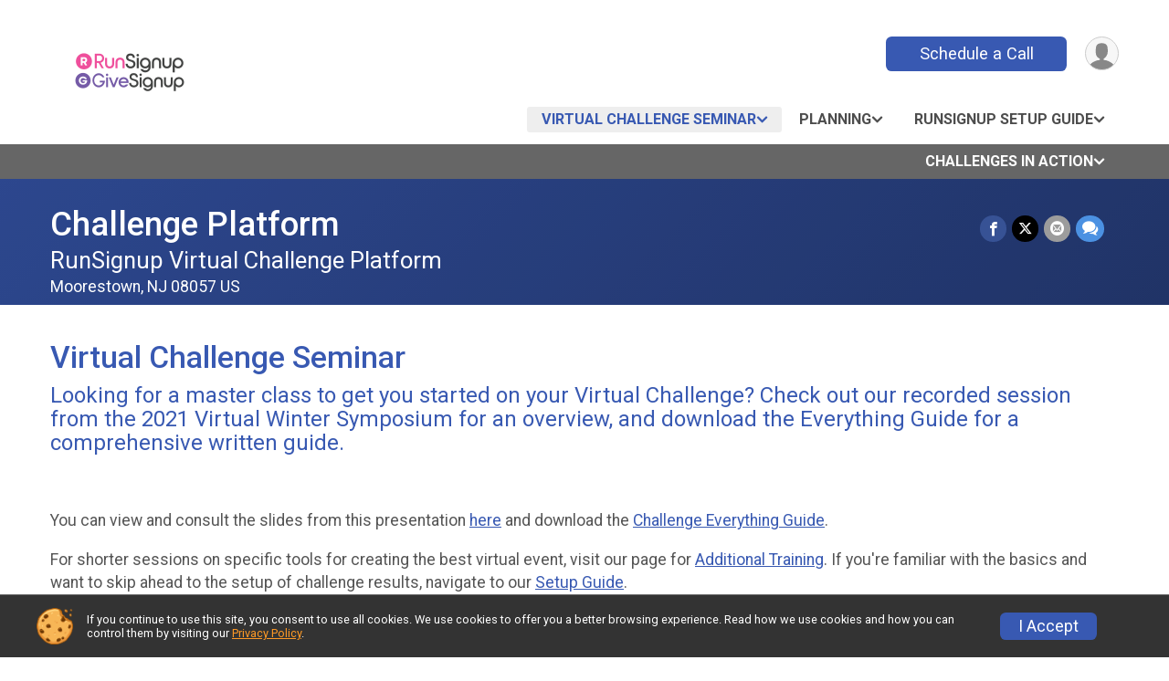

--- FILE ---
content_type: text/html; charset=utf-8
request_url: https://www.givesignup.org/Race/ChallengePlatform/Page-18
body_size: 7650
content:
<!DOCTYPE html>
<html lang="en-US">
	<head>
				<script defer="defer" src="https://cdnjs.runsignup.com/ajax/libs/webfont/1.6.28/webfontloader.js" integrity="sha512-v/wOVTkoU7mXEJC3hXnw9AA6v32qzpknvuUF6J2Lbkasxaxn2nYcl+HGB7fr/kChGfCqubVr1n2sq1UFu3Gh1w==" crossorigin="anonymous"></script>
		<link rel="preconnect" href="https://fonts.gstatic.com" />
		<link rel="preconnect" href="https://www.gstatic.com" />
		<link rel="preconnect" href="https://fonts.googleapis.com" />

				<script defer="defer" type="text/javascript" src="https://d368g9lw5ileu7.cloudfront.net/js/race/templates/raceTemplate3.min.bOzgCU.js"></script>		<script defer="defer" type="text/javascript" src="https://d368g9lw5ileu7.cloudfront.net/js/ui/stickyHeader.min.bLz6Mi.js"></script>
				<script defer="defer" type="text/javascript" src="https://d368g9lw5ileu7.cloudfront.net/js/components/lazyLoad.min.bLGmDc.js"></script>		
				<link rel="stylesheet" type="text/css" href="https://d368g9lw5ileu7.cloudfront.net/css/frameRaceTemplate3.scss.rsu.min.bPFmaS.css" />

		

			<meta name="viewport" content="width=device-width,initial-scale=1,shrink-to-fit=no,viewport-fit=cover" />
	<meta http-equiv="Content-Type" content="text/html;charset=utf-8" />
<meta name="verify-v1" content="pPPI9MXDo069DhV+2itqhV46AR8OWnG+NxzCulTUTns=" />
<meta name="google-site-verification" content="wFyq2zuG7IBY5ilQqEELBypyn04UZIYBgKPHrTMnTUg" />

	<link rel="canonical" href="https://runsignup.com/Race/ChallengePlatform/Page-18" />

			
<title>Challenge Platform: Virtual Challenge Seminar</title>

	<meta property="og:url" content="https://www.givesignup.org/Race/ChallengePlatform/Page-18" />

		
	<meta property="og:title" content="Challenge Platform" />
	<meta name="twitter:title" content="Challenge Platform" />
			<meta name="keywords" content="Run, Running, Sign Up, Race Register, Race Director" />
	<meta name="description" content="Create a challenge today." />
	<meta property="og:description" content="Create a challenge today." />
	<meta name="twitter:description" content="Create a challenge today." />
	<meta property="og:type" content="website" />
				
									
										<meta property="og:image" content="https://d368g9lw5ileu7.cloudfront.net/races/race92056-social382x200.bIauyu.jpg" />

										<meta property="og:image:width" content="382" />
				<meta property="og:image:height" content="200" />
			
			<meta name="twitter:card" content="summary_large_image" />
			<meta name="twitter:image" content="https://d368g9lw5ileu7.cloudfront.net/races/race92056-social382x200.bIauyu.jpg" />
				<meta property="og:site_name" content="Challenge Platform" />

		

				

		<link rel="icon" href="https://d368g9lw5ileu7.cloudfront.net/img/nonversioned/favicon/givesignup/icon.png" type="image/png" /> 	<link rel="icon" href="https://d368g9lw5ileu7.cloudfront.net/img/nonversioned/favicon/givesignup/icon.svg" type="image/svg+xml" /> 
		<link rel="apple-touch-icon" href="https://d368g9lw5ileu7.cloudfront.net/img/nonversioned/favicon/givesignup/apple-touch-icon.png" /> 
	<link rel="manifest" href="https://d368g9lw5ileu7.cloudfront.net/manifest/runsignup/site.bJOg53.webmanifest" />

				
							


		
				
								<link rel="stylesheet" type="text/css" href="https://d3dq00cdhq56qd.cloudfront.net/c67295.bPEm8b.bGiwXJ/race/92056/8a8d6fa188b1573570bde40066d6cb97/themedRaceTemplate3-otf.scss.css" />
			
				<!-- DYNAMIC_CSS_PLACEHOLDER -->

				
<link rel="stylesheet" type="text/css" href="https://iad-dynamic-assets.runsignup.com/us-east-1-src/prod/iconfonts/fc33fc7151664f109ef322fa866a9307/style.css" />
				
	<script type="text/javascript" src="https://cdnjs.runsignup.com/ajax/libs/jquery/3.7.1/jquery.min.js" integrity="sha512-v2CJ7UaYy4JwqLDIrZUI/4hqeoQieOmAZNXBeQyjo21dadnwR+8ZaIJVT8EE2iyI61OV8e6M8PP2/4hpQINQ/g==" crossorigin="anonymous"></script>
	<script type="text/javascript" src="https://cdnjs.runsignup.com/ajax/libs/jqueryui/1.14.1/jquery-ui.min.js" integrity="sha512-MSOo1aY+3pXCOCdGAYoBZ6YGI0aragoQsg1mKKBHXCYPIWxamwOE7Drh+N5CPgGI5SA9IEKJiPjdfqWFWmZtRA==" crossorigin="anonymous"></script>

<script type="application/json" id="sessionJsData">
{
			"csrf": "a+JkTfvS\/yYNzegGs82QGLuNyhTCoCQD",
		"serverTzOffset": -18000000
}
</script>

<script type="text/javascript" src="https://d368g9lw5ileu7.cloudfront.net/js/session.min.bN4VU_.js"></script><script type="text/javascript" src="https://d368g9lw5ileu7.cloudfront.net/js/utils.min.bPhFFz.js"></script><script type="text/javascript" src="https://d368g9lw5ileu7.cloudfront.net/js/windows.min.bz27OH.js"></script>
	<script defer="defer" type="text/javascript" src="https://d368g9lw5ileu7.cloudfront.net/js/analytics/runalytics.min.bOsW8C.js"></script>	<script type="application/json" id="runalyticsData">
	{
					"raceId": 92056,
			"timezone": "America\/New_York",
				"analyticsApiBaseUrl": "https:\/\/analytics.runsignup.com\/prod\/",
		"validTrackingSources": [1,100,200,300,400,500,600],
		"validTrackingMediums": [1,200,201,202,203,204,300,400,500,501,600]
	}
	</script>


		
									


	
					<script async src="https://www.googletagmanager.com/gtag/js?id=G-EW8QY8DJRE"></script>
		<script>//<![CDATA[
			window.dataLayer = window.dataLayer || [];
			function gtag(){dataLayer.push(arguments);}
			gtag('js', new Date());
			gtag('config', "G-EW8QY8DJRE"
											);
		//]]></script>
	
															<script async src="https://www.googletagmanager.com/gtag/js?id=G-QKEVS8BTWC"></script>
		<script>//<![CDATA[
			window.dataLayer = window.dataLayer || [];
			function gtag(){dataLayer.push(arguments);}
			gtag('js', new Date());
			gtag('config', "G-QKEVS8BTWC",
				{				"domain": "www.givesignup.org",
				"user_type": "public",
				"business_line": "GiveSignup",
				"site_type": "Race Site"				}
			);
								//]]></script>
	
				
		
					
				
				<script defer="defer" type="text/javascript" src="https://d368g9lw5ileu7.cloudfront.net/js/ui/rsuMobileNav.min.bO77bH.js"></script>	</head>
	<body data-popup-style="1">

				<a href="#mainContent" class="rsuBtn rsuBtn--xs rsuBtn--themed margin-0 rsuSkipNavLink">Skip to main content</a>

					<div id="blackOverlay" class="overlay overlayBlack"></div>



	<div id="acceptCookies" style="display: none;">
		<p>
			In order to use GiveSignup, your browser must accept cookies.  Otherwise, you will not be able to register for races or use other functionality of the website.
			However, your browser doesn't appear to allow cookies by default.
		</p>
					<p>
				<b>Click the “Accept Cookie Policy” button below to accept the use of cookies on your browser.</b>
			</p>
			<p>
				If you still see this message after clicking the link, then your browser settings are likely set to not allow cookies.
				Please try enabling cookies.  You can find instructions at <a href="https://www.whatismybrowser.com/guides/how-to-enable-cookies/auto">https://www.whatismybrowser.com/guides/how-to-enable-cookies/auto</a>.
			</p>
			<hr class="hr--gray" />
			<div class="ta-center submitBackLinks">
				<form method="post" action="/WidgetAux/AcceptCookies" target="acceptCookies">
					<button type="submit" class="rsuBtn rsuBtn--primary">Accept Cookie Policy</button>
				</form>
			</div>
				<iframe name="acceptCookies" height="0" width="0" frameborder="0" scrolling="no"></iframe>
	</div>
	<script type="text/javascript" src="https://d368g9lw5ileu7.cloudfront.net/js/acceptCookiesPopup.min.bEboUX.js"></script>


				

				
		
								
	<div class="stickyHeader" data-scroll-top-down="160">
		<div class="stickyHeader__container container">
			<div class="stickyHeader__left">
				<button type="button" class="rsuMobileNavMenuBtn rsuMobileNavMenuBtn--sticky" aria-label="Toggle Mobile Navigation"><i class="icon icon-menu" aria-hidden="true" ></i></button>
				<div class="stickyHeader__logo hidden-xs-down">
										<a href="/Race/NJ/Moorestown/ChallengePlatform" >
													<img src="https://d368g9lw5ileu7.cloudfront.net/races/race92056-logo-0.bIauyu.png" alt="Challenge Platform home" />
											</a>
				</div>
				<div class="stickyHeader__details">
					<h2 class="" >
													<a href="/Race/NJ/Moorestown/ChallengePlatform">Challenge Platform</a>
																							</h2>
					<span class="date">
																			RunSignup Virtual Challenge Platform
											</span>
				</div>
			</div>

						<div class="stickyHeader__actions stickyHeader__actions--mobile-flex">
								
																			<a href="https://info.runsignup.com/contact-us/" class="rsuBtn rsuBtn--secondary rsuBtn--md rsuBtn--mobile-responsive margin-tb-0">
							Schedule a Call
													</a>
														
			</div>
			<div class="stickyHeader__avatar-menu hidden-xs-down margin-l-10">
								
<button type="button" aria-label="User Menu" class="rsuCircleImg rsuCircleImg--xs "  data-rsu-menu="userRsuMenu2" style="background-image: url(https://d368g9lw5ileu7.cloudfront.net/img/user.bOhrdK.svg);"></button>
<div class="rsuMenu padding-0" id="userRsuMenu2" hidden="hidden">
	<div class="rsuMenu__content overflow-auto">
		<div class="rsuAccountMenu">
			<div class="rsuAccountMenu__header">
																					<img src="https://d368g9lw5ileu7.cloudfront.net/img/logos/logo-gsu.bIAeuH.svg"
					alt=""
					class="rsuAccountMenu__logo"
					style="width: 200px;"
				/>
			</div>
			<div class="rsuAccountMenu__content">
																		<a href="/Login" class="rsuAccountMenu__link">
						<div class="rsuAccountMenu__link__main">
							<div class="rsuAccountMenu__link__img rsuAccountMenu__link__img--signIn" aria-hidden="true"></div>
							<div class="rsuAccountMenu__link__content">
								<div class="rsuAccountMenu__link__content__title">Sign In</div>
							</div>
						</div>
					</a>

										<a href="/CreateAccount?redirect=%2FRace%2FChallengePlatform%2FPage-18" class="rsuAccountMenu__link">
						<div class="rsuAccountMenu__link__main">
							<div class="rsuAccountMenu__link__img rsuAccountMenu__link__img--createAccount" aria-hidden="true"></div>
							<div class="rsuAccountMenu__link__content">
								<div class="rsuAccountMenu__link__content__title">Create Account</div>
							</div>
						</div>
					</a>

										<a href="https://help.runsignup.com/" class="rsuAccountMenu__link" target="_blank" rel="noopener noreferrer">
						<div class="rsuAccountMenu__link__main">
							<div class="rsuAccountMenu__link__img rsuAccountMenu__link__img--help" aria-hidden="true"></div>
							<div class="rsuAccountMenu__link__content">
								<div class="rsuAccountMenu__link__content__title">Help</div>
							</div>
						</div>
					</a>
							</div>
		</div>
	</div>
</div>

<script defer="defer" type="text/javascript" src="https://d368g9lw5ileu7.cloudfront.net/js/ui/rsuMenu.min.bNnn_m.js"></script>			</div>
		</div>
	</div>
		
				
<nav class="runnerUI3Nav rsuMobileNav rsuMobileNav--left" data-focus="#rsuMobileNavCloseBtn" aria-hidden="true">
	<button type="button" id="rsuMobileNavCloseBtn" class="rsuMobileNav__closeBtn rsuBtn rsuBtn--text--white rsuBtn--padding-xs margin-t-25 margin-l-10 margin-b-0" aria-label="Close or Skip Mobile Navigation"><i class="icon icon-cross fs-md-2 margin-0" aria-hidden="true" ></i></button>
	<div class="rsuMobileNav__content">
		<ul>
																																									<li class="rsuMobileNav__submenu">
											<button type="button" aria-label="rsuMobileNav Submenu" >
						VIRTUAL CHALLENGE SEMINAR</button>
					
																<ul>
																															<li class="current">
										<a href="/Race/ChallengePlatform/Page-18" >Virtual Challenge Seminar</a>
									</li>
																																<li >
										<a href="/Race/ChallengePlatform/Page-20" >Additional Training</a>
									</li>
																					</ul>
									</li>
												<li class="rsuMobileNav__submenu">
											<button type="button" aria-label="rsuMobileNav Submenu" >
						PLANNING</button>
					
																<ul>
																															<li >
										<a href="/Race/ChallengePlatform/Page/shipping" >Shipping and Fulfillment</a>
									</li>
																																<li >
										<a href="/Race/ChallengePlatform/Page/promotion" >Promotion</a>
									</li>
																																<li >
										<a href="/Race/ChallengePlatform/Page/sponsors" >Engage Sponsors</a>
									</li>
																																<li >
										<a href="/Race/ChallengePlatform/Page/milestones" >Milestones and Badges</a>
									</li>
																					</ul>
									</li>
												<li class="rsuMobileNav__submenu">
											<button type="button" aria-label="rsuMobileNav Submenu" >
						RunSignup Setup Guide</button>
					
																<ul>
																															<li >
										<a href="/Race/ChallengePlatform/Page/features" >Step 1: Enable Virtual Results</a>
									</li>
																																<li >
										<a href="/Race/ChallengePlatform/Page/activities" >Step 2: Activity Types</a>
									</li>
																																<li >
										<a href="/Race/ChallengePlatform/Page/notifications" >Step 3: Notifications</a>
									</li>
																																<li >
										<a href="/Race/ChallengePlatform/Page/goals" >Step 4: Goals</a>
									</li>
																																<li >
										<a href="/Race/ChallengePlatform/Page/details" >Step 5: Details</a>
									</li>
																																<li >
										<a href="/Race/ChallengePlatform/Page/setupguide" >Video Setup Guide</a>
									</li>
																																<li >
										<a href="/Race/ChallengePlatform/Page/frontendlook" >Video Front End Look</a>
									</li>
																																<li >
										<a href="/Race/ChallengePlatform/Page/advanced" >Advanced Setup Guide</a>
									</li>
																					</ul>
									</li>
																	<li class="rsuMobileNav__submenu">
											<button type="button" aria-label="rsuMobileNav Submenu" >
						CHALLENGES IN ACTION</button>
					
																<ul>
																															<li >
										<a href="/Race/ChallengePlatform/Page/livechallenges" >Live Challenges</a>
									</li>
																																<li >
										<a href="/Race/ChallengePlatform/Page/samples" >Samples</a>
									</li>
																					</ul>
									</li>
							</ul>
	</div>
</nav>

				<div class="rsuMobileNavOverlay"></div>

				<div class="rsu-template-wrapper rsuMobileNavPageContainer">
			<div id="transparencyScreen"></div>

						
										
				
<div class="rsu-racesite-template2">
					
			
				
<div class="head">
	<div class="container">
		<div class="flex-parent flex-wrap">
			<button type="button" class="rsuMobileNavMenuBtn" aria-label="Toggle Mobile Navigation"><i class="icon icon-menu" aria-hidden="true" ></i></button>
			<div class="template-race-logo">
								<a href="/Race/NJ/Moorestown/ChallengePlatform" >
											<img src="https://d368g9lw5ileu7.cloudfront.net/races/race92056-logo-0.bIauyu.png" alt="Challenge Platform home" />
									</a>
			</div>
			<div class="flex-1 flex-parent template-head-right flex-direction-column">
				<div class="action-buttons flex-parent align-items-center">
																																	<a href="https://info.runsignup.com/contact-us/" class="rsuBtn rsuBtn--secondary rsuBtn--mobile-responsive rsuBtn--full-width-sm margin-0 ">
								Schedule a Call
															</a>
																													
					<div class="template-avatar-menu">
						
<button type="button" aria-label="User Menu" class="rsuCircleImg rsuCircleImg--xs "  data-rsu-menu="userRsuMenu" style="background-image: url(https://d368g9lw5ileu7.cloudfront.net/img/user.bOhrdK.svg);"></button>
<div class="rsuMenu padding-0" id="userRsuMenu" hidden="hidden">
	<div class="rsuMenu__content overflow-auto">
		<div class="rsuAccountMenu">
			<div class="rsuAccountMenu__header">
																					<img src="https://d368g9lw5ileu7.cloudfront.net/img/logos/logo-gsu.bIAeuH.svg"
					alt=""
					class="rsuAccountMenu__logo"
					style="width: 200px;"
				/>
			</div>
			<div class="rsuAccountMenu__content">
																		<a href="/Login" class="rsuAccountMenu__link">
						<div class="rsuAccountMenu__link__main">
							<div class="rsuAccountMenu__link__img rsuAccountMenu__link__img--signIn" aria-hidden="true"></div>
							<div class="rsuAccountMenu__link__content">
								<div class="rsuAccountMenu__link__content__title">Sign In</div>
							</div>
						</div>
					</a>

										<a href="/CreateAccount?redirect=%2FRace%2FChallengePlatform%2FPage-18" class="rsuAccountMenu__link">
						<div class="rsuAccountMenu__link__main">
							<div class="rsuAccountMenu__link__img rsuAccountMenu__link__img--createAccount" aria-hidden="true"></div>
							<div class="rsuAccountMenu__link__content">
								<div class="rsuAccountMenu__link__content__title">Create Account</div>
							</div>
						</div>
					</a>

										<a href="https://help.runsignup.com/" class="rsuAccountMenu__link" target="_blank" rel="noopener noreferrer">
						<div class="rsuAccountMenu__link__main">
							<div class="rsuAccountMenu__link__img rsuAccountMenu__link__img--help" aria-hidden="true"></div>
							<div class="rsuAccountMenu__link__content">
								<div class="rsuAccountMenu__link__content__title">Help</div>
							</div>
						</div>
					</a>
							</div>
		</div>
	</div>
</div>

					</div>
				</div>
				<div class="race-navigation flex-1">
					<nav class="runnerUI3Nav">
						<ul class="menu primaryMenu">
																						
	<li class="current">
		<a
							href="#"
				data-is-parent-menu="T"
								>VIRTUAL CHALLENGE SEMINAR</a>

							<ul>
																			<li class="current">
							<a href="/Race/ChallengePlatform/Page-18" >Virtual Challenge Seminar</a>
						</li>
																				<li >
							<a href="/Race/ChallengePlatform/Page-20" >Additional Training</a>
						</li>
												</ul>
			</li>
															
	<li >
		<a
							href="#"
				data-is-parent-menu="T"
								>PLANNING</a>

							<ul>
																			<li >
							<a href="/Race/ChallengePlatform/Page/shipping" >Shipping and Fulfillment</a>
						</li>
																				<li >
							<a href="/Race/ChallengePlatform/Page/promotion" >Promotion</a>
						</li>
																				<li >
							<a href="/Race/ChallengePlatform/Page/sponsors" >Engage Sponsors</a>
						</li>
																				<li >
							<a href="/Race/ChallengePlatform/Page/milestones" >Milestones and Badges</a>
						</li>
												</ul>
			</li>
															
	<li >
		<a
							href="#"
				data-is-parent-menu="T"
								>RunSignup Setup Guide</a>

							<ul>
																			<li >
							<a href="/Race/ChallengePlatform/Page/features" >Step 1: Enable Virtual Results</a>
						</li>
																				<li >
							<a href="/Race/ChallengePlatform/Page/activities" >Step 2: Activity Types</a>
						</li>
																				<li >
							<a href="/Race/ChallengePlatform/Page/notifications" >Step 3: Notifications</a>
						</li>
																				<li >
							<a href="/Race/ChallengePlatform/Page/goals" >Step 4: Goals</a>
						</li>
																				<li >
							<a href="/Race/ChallengePlatform/Page/details" >Step 5: Details</a>
						</li>
																				<li >
							<a href="/Race/ChallengePlatform/Page/setupguide" >Video Setup Guide</a>
						</li>
																				<li >
							<a href="/Race/ChallengePlatform/Page/frontendlook" >Video Front End Look</a>
						</li>
																				<li >
							<a href="/Race/ChallengePlatform/Page/advanced" >Advanced Setup Guide</a>
						</li>
												</ul>
			</li>
																											</ul>
					</nav>
				</div>
			</div>
										<div class="container">
					<div class="menu-more" >
						<ul class="menu container">
																						
	<li >
		<a
							href="#"
				data-is-parent-menu="T"
								>CHALLENGES IN ACTION</a>

							<ul>
																			<li >
							<a href="/Race/ChallengePlatform/Page/livechallenges" >Live Challenges</a>
						</li>
																				<li >
							<a href="/Race/ChallengePlatform/Page/samples" >Samples</a>
						</li>
												</ul>
			</li>
													</ul>
					</div>
				</div>
					</div>
	</div>
</div>

														
<div class="race-branding-interior menuon">
	<div class="container">
		<div class="p-rel race-details flex-parent flex-responsive flex-space-between  ">
			<div class="flex-2">
								<h1 class="runnerUITitle " >
											<a href="/Race/NJ/Moorestown/ChallengePlatform">Challenge Platform</a>
																			</h1>

								<div class="race-date">
										
	RunSignup Virtual Challenge Platform
				</div>

								<div class="race-location">
																							Moorestown, NJ 08057 US
											
														</div>
			</div>

						<div class="race-socialshare margin-t-15">
				<div class="shareLinks">
																		




		
												
						






<div class="rsuSocialMediaBtnGroup padding-10">
		<button type="button" class="rsuSocialMediaBtn icon icon-facebook rsuSocialMediaBtn--fb rsuSocialMediaBtn--small" aria-label="Share on Facebook"
		data-share-type="facebook"
		data-url=""
	>
	</button>
	
		<button type="button" class="rsuSocialMediaBtn icon icon-twitter-x rsuSocialMediaBtn--tw rsuSocialMediaBtn--small" data-share-type="twitter" data-popup-id-prefix="raceShareLink" aria-label="Share on Twitter"></button>
	
	<div id="raceShareLink-socialSharePopup-twitter" hidden="hidden" data-append-url="true">
		<div class="formInput margin-t-15">
			<label class="formInput__label margin-t-5" for="socialShareTwitterMessage">Enter your Tweet</label>
			<textarea rows="5" cols="100" class="noTinyMce margin-t-5" id="socialShareTwitterMessage" placeholder="Your Message" required="required">	Check out this Virtual Challenge Platform! </textarea>
		</div>

				<div data-action="post">
			<div class="ta-center submitBackLinks">
				<a href="#" rel="me" target="_blank" class="submit rsuBtn rsuBtn--twitter margin-0"><i class="icon icon-twitter-x margin-r-10" aria-hidden="true" ></i> Tweet</a>
			</div>
		</div>
	</div>

				<button type="button" class="rsuSocialMediaBtn icon icon-mail4 rsuSocialMediaBtn--gray rsuSocialMediaBtn--small" aria-label="Share via Email"
		data-share-type="email"
		data-default-recipient=""
		data-email-subject="Check out this Virtual Challenge Platform!"
		data-email-body="Check out this Virtual Challenge Platform!"
		data-append-current-url="true"
	>
	</button>
		<button type="button" class="rsuSocialMediaBtn icon icon-bubbles2 rsuSocialMediaBtn--sms rsuSocialMediaBtn--small" data-share-type="sms" data-popup-id-prefix="raceShareLink" aria-label="Share through Text"></button>
	
		<div id="raceShareLink-socialSharePopup-sms" hidden="hidden" data-append-url="true">
		<div class="formInput margin-t-15">
			<label class="formInput__label" for="socialShareSmsMessage">Enter your message</label>
			<textarea rows="5" cols="100" class="noTinyMce margin-t-5" id="socialShareSmsMessage" placeholder="Your Message" required="required">Check out this Virtual Challenge Platform!</textarea>
		</div>
		<p class="padding-0 ta-center fs-xs-2">Please be advised that utilizing this text feature may result in additional SMS and data charges from your mobile service provider. </p>
		<div data-action="send">
			<div class="ta-center submitBackLinks">
				<a href="" class="submit rsuBtn rsuBtn--twitter margin-0"><i class="icon icon-bubble" aria-hidden="true" ></i> Send Text</a>
			</div>
		</div>
	</div>
</div>

<script defer="defer" type="text/javascript" src="https://d368g9lw5ileu7.cloudfront.net/js/rsuSocialMediaButtons.min.bMZnZw.js"></script>															</div>
			</div>
		</div>
	</div>

		
	<span class="hero-opacity"></span>
</div>
								
				
		<script type="application/ld+json">{"@context":"http:\/\/schema.org","@type":"SportsEvent","additionalType":"Product","name":"Challenge Platform","location":{"@type":"Place","name":"Moorestown","address":{"@type":"PostalAddress","streetAddress":"300 Mill Street","addressLocality":"Moorestown","postalCode":"08057","addressRegion":"NJ","addressCountry":"US"}},"startDate":"2020-12-31T07:00:00-05:00","endDate":"2022-12-31T23:59:59-05:00","description":"RunSignup and GiveSignup have developed a complete Challenge Platform to help race and nonprofit organizations generate revenue and engage their supporters beyond the limits of a single day race or event.","url":"https:\/\/www.givesignup.org\/Race\/ChallengePlatform\/Page-18","image":"https:\/\/d368g9lw5ileu7.cloudfront.net\/races\/races-92xxx\/92056\/raceBanner-6k8NSLVY-bEXq0g.png","organizer":{"@type":"Organization","name":"Challenge Platform","url":"https:\/\/www.givesignup.org\/"}}</script>

					
								<div class="race-content">
			<main id="mainContent">
																<div class="container">
					<div class="bs4-row">
						<div class="col-md-12">
														
							
<div class="margin-b-25">
			<h2>Virtual Challenge Seminar</h2>
		<div >
											<h3>Looking for a master class to get you started on your Virtual Challenge? Check out our recorded session from the 2021 Virtual Winter Symposium for an overview, and download the Everything Guide for a  comprehensive written guide.</h3>
<p> </p>
<p>You can view and consult the slides from this presentation <a href="https://runsignup.blog/wp-content/uploads/2021/01/Virtual-Challenge-Seminar.pdf" target="_blank" rel="nofollow noopener noreferrer">here</a> and download the <a href="https://runsignup.blog/wp-content/uploads/2020/08/Building-a-Challenge-Guide.pdf" target="_blank" rel="nofollow noopener noreferrer">Challenge Everything Guide</a>. </p>
<p>For shorter sessions on specific tools for creating the best virtual event, visit our page for <a href="https://runsignup.com/Race/ChallengePlatform/Page-20" target="_blank" rel="nofollow noopener noreferrer">Additional Training</a>. If you&#39;re familiar with the basics and want to skip ahead to the setup of challenge results, navigate to our <a href="https://runsignup.com/Race/ChallengePlatform/Page/setupguide" target="_blank" rel="nofollow noopener noreferrer">Setup Guide</a>.</p>
			
									
						
	<div id="customContentIframe-18">
							<script type="text/javascript">//<!CDATA[
			$(function() {
				// Get stub
				var stub = $("#customContentIframe-18");

				// Determine width based off available stub.
				var width = stub.width();

				// Determine heigh based off standard height / width ratios.
				
				var height = width / 1.77;

									stub.append('<div class="responsive-iframe responsive-video"><iframe type="text/html" width="'+width+'" height="'+height+'" src="https://www.youtube.com/embed/1J_e4TzSc64?version=3&amp;rel=0&amp;fs=1&amp;showsearch=0&amp;showinfo=1&amp;iv_load_policy=1&amp;wmode=transparent" frameborder="0"></iframe></div>');
								
			});
			//]]></script>
			
			</div>
			</div>
</div>
						</div>
											</div>
				</div>
			</main>
		</div>
	
		
<div class="race-footer noPrint">
		

		
	<div class="bs4-row no-gutters race-footer-navigation">
		<div class="col-md-12">
			<div class="container">
				<div class="bs4-row foot-nav-column ">
																<div class="col-md-3 col-sm-3 race-footer-logo">
							<div class="race-logo-footer">
								<span class="footer-scale">
																		
																												<img src="https://d368g9lw5ileu7.cloudfront.net/races/race92056-logo-0.bIauyu.png" alt="Challenge Platform" />
																	</span>
							</div>
						</div>
					
																							<div class="col-md-3 col-sm-3 foot-nav-items">
								<ul>
																																																																											<li>
													<span class="foot-nav-item">VIRTUAL CHALLENGE SEMINAR</span>
													<ul>
																																																																										<li>
																	<a href="/Race/ChallengePlatform/Page-18" class="foot-nav-item">Virtual Challenge Seminar</a>
																</li>
																																																																											<li>
																	<a href="/Race/ChallengePlatform/Page-20" class="foot-nav-item">Additional Training</a>
																</li>
																																										</ul>
												</li>
																																																																																																<li>
													<span class="foot-nav-item">CHALLENGES IN ACTION</span>
													<ul>
																																																																										<li>
																	<a href="/Race/ChallengePlatform/Page/livechallenges" class="foot-nav-item">Live Challenges</a>
																</li>
																																																																											<li>
																	<a href="/Race/ChallengePlatform/Page/samples" class="foot-nav-item">Samples</a>
																</li>
																																										</ul>
												</li>
																																						</ul>
							</div>
													<div class="col-md-3 col-sm-3 foot-nav-items">
								<ul>
																																																																											<li>
													<span class="foot-nav-item">PLANNING</span>
													<ul>
																																																																										<li>
																	<a href="/Race/ChallengePlatform/Page/shipping" class="foot-nav-item">Shipping and Fulfillment</a>
																</li>
																																																																											<li>
																	<a href="/Race/ChallengePlatform/Page/promotion" class="foot-nav-item">Promotion</a>
																</li>
																																																																											<li>
																	<a href="/Race/ChallengePlatform/Page/sponsors" class="foot-nav-item">Engage Sponsors</a>
																</li>
																																																																											<li>
																	<a href="/Race/ChallengePlatform/Page/milestones" class="foot-nav-item">Milestones and Badges</a>
																</li>
																																										</ul>
												</li>
																																						</ul>
							</div>
													<div class="col-md-3 col-sm-3 foot-nav-items">
								<ul>
																																																																											<li>
													<span class="foot-nav-item">RunSignup Setup Guide</span>
													<ul>
																																																																										<li>
																	<a href="/Race/ChallengePlatform/Page/features" class="foot-nav-item">Step 1: Enable Virtual Results</a>
																</li>
																																																																											<li>
																	<a href="/Race/ChallengePlatform/Page/activities" class="foot-nav-item">Step 2: Activity Types</a>
																</li>
																																																																											<li>
																	<a href="/Race/ChallengePlatform/Page/notifications" class="foot-nav-item">Step 3: Notifications</a>
																</li>
																																																																											<li>
																	<a href="/Race/ChallengePlatform/Page/goals" class="foot-nav-item">Step 4: Goals</a>
																</li>
																																																																											<li>
																	<a href="/Race/ChallengePlatform/Page/details" class="foot-nav-item">Step 5: Details</a>
																</li>
																																																																											<li>
																	<a href="/Race/ChallengePlatform/Page/setupguide" class="foot-nav-item">Video Setup Guide</a>
																</li>
																																																																											<li>
																	<a href="/Race/ChallengePlatform/Page/frontendlook" class="foot-nav-item">Video Front End Look</a>
																</li>
																																																																											<li>
																	<a href="/Race/ChallengePlatform/Page/advanced" class="foot-nav-item">Advanced Setup Guide</a>
																</li>
																																										</ul>
												</li>
																																						</ul>
							</div>
															</div>
			</div>
		</div>
	</div>

	<div class="bs4-row no-gutters race-copyright">
				<div class="col-md-12">
			<div class="container">										<footer>
											<span class="copyrightText">Powered by GiveSignup, &copy; 2026</span>
					
																																				<span class="alignRight margin-r-15">
							<a href="/Race/92056/PrivacyPolicy">Privacy Policy</a> |
							<a id="footerContactLink" href="/Race/Info/NJ/Moorestown/ChallengePlatform#contactFormSection" target="_blank" rel="noopener noreferrer">Contact This Virtual Challenge Platform</a>
						</span>
									</footer>
						</div>		</div>
	</div>
</div>

	<script defer="defer" src="https://cdnjs.runsignup.com/ajax/libs/popper.js/2.11.8/umd/popper.min.js" integrity="sha512-TPh2Oxlg1zp+kz3nFA0C5vVC6leG/6mm1z9+mA81MI5eaUVqasPLO8Cuk4gMF4gUfP5etR73rgU/8PNMsSesoQ==" crossorigin="anonymous"></script>
	<script defer="defer" src="https://cdnjs.runsignup.com/ajax/libs/tippy.js/6.3.7/tippy.umd.min.js" integrity="sha512-2TtfktSlvvPzopzBA49C+MX6sdc7ykHGbBQUTH8Vk78YpkXVD5r6vrNU+nOmhhl1MyTWdVfxXdZfyFsvBvOllw==" crossorigin="anonymous"></script>

		</div>

			
						
		</div>

				




														



<div id="cookiePolicyPopup" class="drawer drawer--bottom">
	<div class="drawer__content flex-parent flex-responsive align-items-center">
		<img src="https://d368g9lw5ileu7.cloudfront.net/img/frontend2018/cookie-img.bFehfM.png" width="40" height="40" alt="" class="margin-r-15 margin-r-0-medium-down hidden-phone" />
				<div class="flex-2 margin-r-15 hidden-md-down">
			<p class="fs-xs-2 margin-0 padding-tb-5 lh-initial">
				If you continue to use this site, you consent to use all cookies. We use cookies to offer you a better browsing experience. Read how we use cookies and how you can control them by visiting our <a href="/Other/Privacy-Policy" target="_blank">Privacy Policy</a>.
			</p>
		</div>
				<div class="flex-2 hidden-md-up">
			<p class="fs-sm-1 margin-0 padding-tb-5 lh-initial">
				If you continue to use this site, you consent to use all cookies. <button type="button" class="rsuExpando bkg-none border-0 color-inherit fs-sm-1" data-content-id="cookieMsg" aria-controls="cookieMsg">Learn More</button>
			</p>
			<div class="rsuExpando__content" id="cookieMsg" aria-expanded="false" hidden="hidden">
				<p class="fs-xs-2 margin-0">We use cookies to offer you a better browsing experience. Read how we use cookies and how you can control them by visiting our <a href="/Other/Privacy-Policy" target="_blank">Privacy Policy</a>.</p>
			</div>
		</div>
				<button type="button" class="rsuBtn rsuBtn--secondary rsuBtn--sm">I Accept</button>
	</div>
</div>

<script defer="defer" type="text/javascript" src="https://d368g9lw5ileu7.cloudfront.net/js/ui/expando.min.bObPAI.js"></script><script defer="defer" type="text/javascript" src="https://d368g9lw5ileu7.cloudfront.net/js/frontend.min.bOuWg-.js"></script>						

																			
		
		
		
		
		
		
		
		
		
		
		
			
						
				
		
		
		
		
		
		
		
				
		
		
		
		
			
									
				
	</body>
</html>
<!-- Response time: 0.049468 --><!-- DB: N -->

--- FILE ---
content_type: text/css; charset=utf-8
request_url: https://d368g9lw5ileu7.cloudfront.net/css/frameRaceTemplate3.scss.rsu.min.bPFmaS.css
body_size: 33483
content:
/*32787ac72e3ec3298d7109aceacba56e*/:root{--rsuBaseFontColor: #333333;--rsuDarkGrayFontColor: hsl(0, 0%, 35%);--rsuInputsBkgColor: hsl(0, 0%, 100%);--rsuInputsBorderRadius: 5px;--rsuInputsBorderColor: hsl(0, 0%, 55%);--rsuInputsTextColor: #545454;--rsuInputsDisabledBorderColor: hsl(0, 0%, 75%);--rsuInputsDisabledTextColor: hsl(0, 0%, 75%);--rsuInputsErrorBorderColor: hsl(0, 100%, 50%);--rsuInputsConfirmBorderColor: hsl(120, 100%, 25%);--rsuGrayBorderColor: hsl(200, 16%, 85%);--rsuInputsFontSize: 16px;--rsuInputsFocusRingSpreadRadius: 3px;--rsuCalendarDayBkg: hsl(240, 2%, 92%);--rsuMutedBlueDark: #7abbc6;--rsuMutedBlueLight: #b0d4da;--space-fixed-0: 0rem;--space-fixed-1: 0.25rem;--space-fixed-2: 0.5rem;--space-fixed-3: 0.75rem;--space-fixed-4: 1rem;--space-fixed-5: 1.5rem;--space-fluid-0: 0rem;--space-fluid-1: clamp(0.25rem, 1vw, 0.5rem);--space-fluid-2: clamp(0.5rem, 2vw, 1rem);--space-fluid-3: clamp(0.75rem, 3vw, 1.5rem);--space-fluid-4: clamp(1rem, 4vw, 2rem);--space-fluid-5: clamp(1.5rem, 6vw, 3rem)}/*! modern-normalize v3.0.1 | MIT License | https://github.com/sindresorhus/modern-normalize */*,::before,::after{box-sizing:border-box}html{font-family:system-ui,"Segoe UI",Roboto,Helvetica,Arial,sans-serif,"Apple Color Emoji","Segoe UI Emoji";line-height:1.15;-webkit-text-size-adjust:100%;tab-size:4}body{margin:0;position:relative}b,strong{font-weight:bolder}code,kbd,samp,pre{font-family:ui-monospace,SFMono-Regular,Consolas,"Liberation Mono",Menlo,monospace;font-size:1em}small{font-size:80%}sub,sup{font-size:75%;line-height:0;position:relative;vertical-align:baseline}sub{bottom:-0.25em}sup{top:-0.5em}table{border-color:currentcolor}button,input,optgroup,select,textarea{font-family:inherit;font-size:100%;line-height:1.15;margin:0}button,[type=button],[type=reset],[type=submit]{-webkit-appearance:button}legend{padding:0}progress{vertical-align:baseline}::-webkit-inner-spin-button,::-webkit-outer-spin-button{height:auto}[type=search]{-webkit-appearance:textfield;outline-offset:-2px}::-webkit-search-decoration{-webkit-appearance:none}::-webkit-file-upload-button{-webkit-appearance:button;font:inherit}summary{display:list-item}a,.link{color:#006a8a}a:hover,a:focus{text-decoration:underline}html{color:var(--rsuBaseFontColor)}[hidden]{display:none !important}body{font-family:"Roboto","Helvetica Neue",Helvetica,sans-serif}h1{font-size:24px;margin:10px 0 5px 0}h2{display:block}h2,h2 a{font-family:"Roboto","Helvetica Neue",Helvetica,sans-serif;font-weight:400;font-size:24px;line-height:1.1em;margin:10px 0 0 0}h2 a{text-decoration:underline}h2.bottomline{margin-bottom:20px;padding-bottom:20px;border-bottom:1px solid #106487}h3,h3 a{font-family:"Roboto","Helvetica Neue",Helvetica,sans-serif;font-weight:400;font-size:22px;line-height:1.1em;margin:10px 0 0 0}h3.darker,h3.darker a{color:#106487}h3.bottomline{margin-bottom:20px;padding-bottom:20px;border-bottom:1px solid #1ba3dd}h3.bottomline2{margin-bottom:20px;padding-bottom:10px;border-bottom:3px solid #1ba3dd}h3.bigMarginTop{margin-top:35px}h3.orange{color:#fd9927;border-color:#fd9927}h4{display:block}h4,h4 a{font-family:"Roboto","Helvetica Neue",Helvetica,sans-serif;font-weight:400;font-size:22px;line-height:1.1em;margin:10px 0 0 0}h4.bottomline{margin-bottom:20px;padding-bottom:20px;border-bottom:1px solid #fd9927}h4.bottomline2{margin-bottom:20px;padding-bottom:10px;border-bottom:3px solid #fd9927}h4.bigMarginTop{margin-top:35px}h4.minor{font-weight:400;font-size:18px;line-height:normal;margin-top:25px}h4.blue{color:#1ba3dd;border-color:#1ba3dd}h3 span.right-link,h4 span.right-link{display:block;float:right;text-transform:uppercase;font-size:16px;cursor:pointer}h3 span.right-link.blue{color:#1ba3dd}h3 span.show-hide-toggle,h4 span.show-hide-toggle{display:block;float:right;text-transform:uppercase;font-size:16px;cursor:pointer}h3 span.show-hide-toggle.show-is-active.show-is-active span.show-toggle-text,h3 span.show-hide-toggle.show-is-active span.hide-toggle-text,h4 span.show-hide-toggle.show-is-active.show-is-active span.show-toggle-text,h4 span.show-hide-toggle.show-is-active span.hide-toggle-text{display:inline-block}h3 span.show-hide-toggle span.show-toggle-text,h3 span.show-hide-toggle.show-is-active span.hide-toggle-text,h4 span.show-hide-toggle span.show-toggle-text,h4 span.show-hide-toggle.show-is-active span.hide-toggle-text{display:none}h3 span.show-hide-toggle span.arrow,h4 span.show-hide-toggle span.arrow{display:inline-block;width:0;height:0;border-left:10px solid rgba(0,0,0,0);border-right:10px solid rgba(0,0,0,0);border-bottom-width:10px;border-bottom-style:solid;margin:0 0 5px 5px;vertical-align:middle}h3 span.show-hide-toggle.show-is-active span.arrow,h4 span.show-hide-toggle.show-is-active span.arrow{border-bottom:none;border-top-width:10px;border-top-style:solid}h2 a:hover,h3 a:hover,h4 a:hover{text-decoration:none}h5{font-weight:400;font-size:18px;line-height:1.1em;margin:10px 0 0 0}h5.blue{color:#1ba3dd}h5.dark-blue{color:#106487}h6{font-weight:400;font-size:14px;line-height:1.1em;margin:10px 0 0 0}h6.dark-blue{color:#106487}.flex-parent{display:flex}.flex-parent.flex-margin-20>[class*=flex-]{margin-right:20px}.flex-parent.flex-margin-20>[class*=flex-]:last-child{margin-right:0}@media(max-width: 720px){.flex-parent.flex-margin-20>[class*=flex-]{margin-right:0}}.flex-parent.flex-margin-50>[class*=flex-]{margin-right:50px}.flex-parent.flex-margin-50>[class*=flex-]:last-child{margin-right:0}@media(max-width: 720px){.flex-parent.flex-margin-50>[class*=flex-]{margin-right:0}}@media(max-width: 720px){.flex-parent.flex-responsive{display:block}.flex-parent.flex-responsive.flex-margin-20>[class*=flex-]{margin-right:0}.flex-parent.flex-responsive.m-center>[class*=flex-]{text-align:center !important;margin-top:10px}.flex-parent.flex-responsive.m-center>[class*=flex-]:first-child{margin-top:0}}@media(max-width: 980px){.flex-parent.flex-responsive--lg{display:block}}@media(max-width: 1200px){.flex-parent.flex-responsive-xl{display:block}.flex-parent.flex-responsive-xl.flex-margin-20>[class*=flex-]{margin-right:0}}@media(max-width: 720px){.flex-parent.flex-responsive--reverse-order{flex-direction:column-reverse}}.flex-parent.flex-grid-layout>[class*=flex-]{margin-left:15px;margin-right:15px;margin-bottom:15px;width:45%}@media(max-width: 720px){.flex-parent.flex-grid-layout>[class*=flex-]{width:100%;margin-left:0;margin-right:0}}.flex-parent.flex-noshrink>div{flex-shrink:0}.flex-grid{display:flex;flex-wrap:wrap;margin:-1em 0 1em -1em}.flex-grid--center{justify-content:center}.flex-grid--right{justify-content:flex-end}.flex-grid .flex-column{flex:1 0 50%;padding:1em 0 0 1em}@media(min-width: 720px){.flex-grid .flex-column{flex:1}}@media(max-width: 480px){.flex-grid .flex-column{flex:0 0 100%}}.flex-grid .flex-column .flex-child{width:100%}.flex-grid .flex-column--5{flex:1 0 20%}@media(max-width: 720px){.flex-grid .flex-column--5{flex:1 0 33.3333%}}@media(max-width: 480px){.flex-grid .flex-column--5{flex:0 0 100%}}.flex-grid .flex-column--4{flex:1 0 25%}@media(max-width: 720px){.flex-grid .flex-column--4{flex:1 0 33.3333%}}@media(max-width: 480px){.flex-grid .flex-column--4{flex:0 0 100%}}.flex-grid .flex-column--3{flex:1 0 33.3333%}@media(max-width: 720px){.flex-grid .flex-column--3{flex:1 0 50%}}@media(max-width: 480px){.flex-grid .flex-column--3{flex:0 0 100%}}.flex-grid--no-grow .flex-column{flex-grow:0}@media(min-width: 720px){.flex-grid--no-grow .flex-column{flex-grow:0}}.flex-grid--no-grow .flex-column--5,.flex-grid--no-grow .flex-column--4,.flex-grid--no-grow .flex-column--3{flex-grow:0}@media(max-width: 720px){.flex-grid--no-grow .flex-column--5,.flex-grid--no-grow .flex-column--4,.flex-grid--no-grow .flex-column--3{flex-grow:0}}.opacity-0{opacity:0 !important}.opacity-50{opacity:.5 !important}.opacity-1{opacity:1 !important}.d-grid{display:grid !important}.display-block,.d-block{display:block !important}@media(max-width: 980px){.d-block-lg-down{display:block !important}}@media(max-width: 720px){.d-block-md-down{display:block !important}}@media(max-width: 480px){.d-block-sm-down{display:block !important}}.d-inline{display:inline !important}.d-none{display:none !important}.hidden{display:none;visibility:hidden}[v-cloak]{display:none}.v-cloak-loading{display:none}[v-cloak]+.v-cloak-loading{display:block}@media(max-width: 320px){.hidden-xs-down{display:none !important}}@media(max-width: 480px){.visible-inline-sm-down{display:inline !important}}@media(max-width: 480px){.hidden-sm-down{display:none !important}}@media(min-width: 480px){.hidden-sm-up{display:none !important}}@media(max-width: 720px){.d-none-md,.hidden-md-down{display:none !important}}@media(max-width: 980px){.hidden-lg-down{display:none !important}}@media(min-width: 720px){.hidden-medium-up,.hidden-md-up{display:none !important}}.visibility-hidden{visibility:hidden !important}.d-inline-block{display:inline-block !important}.display-table,.d-table{display:table}.display-flex,.d-flex{display:flex}.d-flex-important{display:flex !important}.d-inline-flex{display:inline-flex !important}.gap10px{gap:10px}.gap025{gap:.25rem}.gap05{gap:.5rem}.gap1{gap:1rem}.gap3{gap:3rem}.grid-col-2{grid-template-columns:1fr 1fr}@media(max-width: 980px){.grid-col-2{grid-template-columns:1fr}}.grid-col-fit-stretch-500{grid-template-columns:repeat(auto-fit, minmax(500px, 1fr))}.grid-col-fit-stretch-300{grid-template-columns:repeat(auto-fit, minmax(300px, 1fr))}.grid-col-fit-300{grid-template-columns:repeat(auto-fit, minmax(300px, 350px)) !important}.grid-col-fill-400-gap1{grid-template-columns:repeat(auto-fill, minmax(max(400px, 50% - 0.5rem), 1fr))}.grid-col-fill-300{grid-template-columns:repeat(auto-fill, minmax(300px, 1fr)) !important}.grid-col-fill-250{grid-template-columns:repeat(auto-fill, minmax(250px, 1fr)) !important}.grid-col-fit-250{grid-template-columns:repeat(auto-fit, minmax(250px, 1fr)) !important}.grid-col-fill-200{grid-template-columns:repeat(auto-fill, minmax(200px, 1fr)) !important}.grid-col-fit-200{grid-template-columns:repeat(auto-fit, minmax(150px, 200px)) !important}.grid-col-fill-150{grid-template-columns:repeat(auto-fill, minmax(150px, 1fr)) !important}.grid-col-fill-175{grid-template-columns:repeat(auto-fill, minmax(175px, 1fr)) !important}.grid-col-fit-1fr{grid-template-columns:repeat(auto-fit, minmax(0, 1fr)) !important}@media(max-width: 480px){.grid-col-fit-150-small-down{grid-template-columns:repeat(auto-fit, minmax(150px, 1fr)) !important}}.grid-responsive-300-600{grid-template-columns:repeat(auto-fit, minmax(max(300px, min(600px, 20%)), 1fr))}.grid-item-span-all{grid-column:1/-1}.grid-gap-20{grid-gap:20px !important}.grid-col-gap-30{grid-column-gap:30px !important}.grid-gap-10{grid-gap:10px !important}.grid-auto-rows-1fr{grid-auto-rows:1fr !important}.line-clamp-4{display:-webkit-box;-webkit-box-orient:vertical;-webkit-line-clamp:4;overflow:hidden}.line-clamp-3{display:-webkit-box;-webkit-box-orient:vertical;-webkit-line-clamp:3;max-height:5.4em;overflow:hidden}.p-rel{position:relative !important}.p-abs{position:absolute !important}.p-stat{position:static !important}.p-sticky{position:sticky !important}.pos-top-0{top:0 !important}.pos-bottom-0{bottom:0 !important}.pos-left-0{left:0 !important}.pos-right-0{right:0 !important}@media(max-width: 980px){.p-rel-lg-down{position:relative !important}}.object-fit-contain{object-fit:contain}.ws-normal{white-space:normal !important}.ws-nowrap{white-space:nowrap !important}.word-wrap-break{word-wrap:break-word !important}.word-break-all{word-break:break-all !important}.ws-pre-wrap{white-space:pre-wrap !important}.flex-justify-center{justify-content:center !important}.flex-justify-evenly{justify-content:space-evenly !important}.flex-space-between{justify-content:space-between !important}.flex-justify-end{justify-content:flex-end !important}.flex-justify-start{justify-content:flex-start !important}.flex-center-hv{align-items:center;display:flex;justify-content:center}.flex-wrap{flex-wrap:wrap}.flex-wrap-nowrap{flex-wrap:nowrap !important}.flex-direction-column{flex-direction:column !important}@media(max-width: 720px){.flex-direction-column-medium-down{flex-direction:column !important}}.flex-basis-100{flex-basis:100%}.flex-order-minus-1{order:-1}.align-items-center{align-items:center !important}.align-items-start{align-items:flex-start !important}.align-items-end{align-items:flex-end}.align-items-baseline{align-items:baseline}.align-self-start{align-self:flex-start !important}.align-self-end{align-self:flex-end !important}.align-self-center{align-self:center !important}.align-self-stretch{align-self:stretch !important}.align-self-normal{align-self:normal !important}.align-items-fs{align-items:flex-start !important}.flex-grow-1{flex-grow:1}.flex-2{flex:2}.flex-1{flex:1}.flex-0{flex:0}.flex-0-0-auto{flex:0 0 auto}.cq-parent-taCenter-300{container:cqTaCenter300/inline-size}@container cqTaCenter300 (max-width: 300px){.cq-taCenter-300{text-align:center !important}}.margin-auto,.margin-0-auto{margin:0 auto !important}.margin-0{margin:0 !important}@media(max-width: 720px){.margin-auto-mobile{margin:0 auto !important}}.margin-t-auto{margin-top:auto !important}.margin-10{margin:10px !important}.margin-15{margin:15px !important}.margin-t-0{margin-top:0 !important}.margin-l-auto{margin-left:auto !important}.margin-l-0{margin-left:0 !important}.margin-l-5{margin-left:5px !important}.margin-l-10{margin-left:10px !important}.margin-l-15{margin-left:15px !important}.margin-l-20{margin-left:20px !important}.margin-l-25{margin-left:25px !important}.margin-l-30{margin-left:30px !important}.margin-r-0{margin-right:0 !important}.margin-r-5{margin-right:5px !important}.margin-r-10{margin-right:10px !important}.margin-r-15{margin-right:15px !important}.margin-r-20{margin-right:20px !important}.margin-r-25{margin-right:25px !important}.margin-t-5{margin-top:5px !important}.margin-t-100{margin-top:100px !important}.margin-tb-auto{margin-bottom:auto !important;margin-top:auto !important}.margin-tb-0{margin-bottom:0px !important;margin-top:0px !important}.margin-tb-5{margin-bottom:5px !important;margin-top:5px !important}.margin-tb-10{margin-bottom:10px !important;margin-top:10px !important}.margin-tb-15{margin-bottom:15px !important;margin-top:15px !important}.margin-tb-20{margin-bottom:20px !important;margin-top:20px !important}.margin-tb-25{margin-bottom:25px !important;margin-top:25px !important}.margin-tb-30{margin-bottom:30px !important;margin-top:30px !important}.margin-tb-40{margin-bottom:40px !important;margin-top:40px !important}.margin-t-10{margin-top:10px !important}.margin-t-15{margin-top:15px !important}.margin-t-20{margin-top:20px !important}.margin-t-25{margin-top:25px !important}.margin-t-30{margin-top:30px !important}.margin-t-40{margin-top:40px !important}.margin-t-50{margin-top:50px !important}.margin-t-fluid-2{margin-top:var(--space-fluid-2) !important}.margin-b-0{margin-bottom:0 !important}.margin-b-5{margin-bottom:5px !important}.margin-b-10{margin-bottom:10px !important}.margin-b-15{margin-bottom:15px !important}.margin-b-20{margin-bottom:20px !important}.margin-b-25{margin-bottom:25px !important}.margin-b-30{margin-bottom:30px !important}.margin-b-35{margin-bottom:35px !important}@media(max-width: 767px){.margin-b-20-767-down{margin-bottom:20px !important}}.margin-b-40{margin-bottom:40px !important}.margin-b-50{margin-bottom:50px !important}.margin-lr-auto{margin-left:auto;margin-right:auto}.margin-lr-0{margin-left:0 !important;margin-right:0 !important}.margin-lr-5{margin-left:5px !important;margin-right:5px !important}.margin-lr-10{margin-left:10px !important;margin-right:10px !important}.margin-lr-15{margin-left:15px !important;margin-right:15px !important}.margin-lr-20{margin-left:20px !important;margin-right:20px !important}.margin-lr-30{margin-left:30px !important;margin-right:30px !important}@media(max-width: 720px){.margin-r-0-medium-down{margin-right:0 !important}}@media(max-width: 720px){.margin-0-medium-down{margin:0 !important}}@media(max-width: 720px){.margin-b-10-medium-down{margin-bottom:10px !important}}.padding-top-0{padding-top:0 !important}.padding-0{padding:0 !important}@media(max-width: 720px){.padding-0-medium-down{padding:0 !important}}.padding-5{padding:5px !important}.padding-10{padding:10px !important}.padding-15{padding:15px !important}.padding-20{padding:20px !important}.padding-25{padding:25px !important}.padding-30{padding:30px !important}.padding-fluid-1{padding:var(--space-fluid-1) !important}.padding-fluid-2{padding:var(--space-fluid-2) !important}.padding-t-0{padding-top:0 !important}.padding-t-5{padding-top:5px !important}.padding-t-10{padding-top:10px !important}.padding-t-15{padding-top:15px !important}@media(max-width: 980px){.padding-t-10-lg-down{padding-top:10px}}@media(max-width: 720px){.padding-t-10-medium-down{padding-top:10px !important}}.padding-t-20{padding-top:20px !important}.padding-t-25{padding-top:25px !important}.padding-t-30{padding-top:30px !important}.padding-t-40{padding-top:40px !important}.padding-t-fluid-2{padding-top:var(--space-fluid-2) !important}.padding-tb-0{padding-top:0 !important;padding-bottom:0 !important}.padding-tb-2{padding-top:2px !important;padding-bottom:2px !important}.padding-tb-5{padding-top:5px !important;padding-bottom:5px !important}.padding-tb-10{padding-top:10px !important;padding-bottom:10px !important}.padding-tb-15{padding-top:15px !important;padding-bottom:15px !important}.padding-tb-20{padding-top:20px !important;padding-bottom:20px !important}.padding-tb-30{padding-top:30px !important;padding-bottom:30px !important}.padding-tb-50{padding-top:50px !important;padding-bottom:50px !important}.padding-tb-70{padding-top:70px !important;padding-bottom:70px !important}.padding-tb-100{padding-top:100px !important;padding-bottom:100px !important}.padding-b-0{padding-bottom:0 !important}.padding-b-5{padding-bottom:5px !important}.padding-b-10{padding-bottom:10px !important}.padding-b-20{padding-bottom:20px !important}.padding-b-30{padding-bottom:30px !important}.padding-r-0{padding-right:0 !important}.padding-r-5{padding-right:5px !important}.padding-r-10{padding-right:10px !important}.padding-t-50{padding-top:50px !important}.padding-b-50{padding-bottom:50px !important}.padding-t-75{padding-top:75px !important}.padding-l-0{padding-left:0 !important}.padding-l-10{padding-left:10px !important}.padding-l-15{padding-left:15px !important}.padding-l-20{padding-left:20px !important}.padding-l-30{padding-left:30px !important}.padding-lr-0{padding-left:0 !important;padding-right:0 !important}.padding-lr-5{padding-left:5px !important;padding-right:5px !important}.padding-lr-10{padding-left:10px !important;padding-right:10px !important}.padding-lr-15{padding-left:15px !important;padding-right:15px !important}.padding-lr-20{padding-left:20px !important;padding-right:20px !important}@media(max-width: 720px){.padding-lr-10-medium-down{padding-left:10px !important;padding-right:10px !important}}.padding-lr-30{padding-left:30px !important;padding-right:30px !important}.padding-lr-fluid-1{padding-left:var(--space-fluid-1) !important;padding-right:var(--space-fluid-1) !important}.padding-lr-fluid-2{padding-left:var(--space-fluid-2) !important;padding-right:var(--space-fluid-2) !important}@media(max-width: 480px){.mobile-padding-10{padding:10px !important}}@media(max-width: 980px){.padding-t-10-large-down{padding-top:10px !important}}@media(max-width: 720px){.padding-t-10-medium-down{padding-top:10px !important}}@media(max-width: 720px){.padding-tb-5-medium-down{padding-top:5px !important;padding-bottom:5px !important}}.width-100{width:100% !important}.width-auto{width:auto !important}.width-50{width:50% !important}.width-max-content{width:max-content !important}.max-width-90{max-width:90% !important}.max-width-100{max-width:100% !important}.max-width-1000{max-width:1000px !important}.max-width-fit-content{max-width:fit-content !important}.min-width-fit-content{min-width:fit-content}.width-fit-content{width:fit-content}.height-100{height:100% !important}.height-auto{height:auto !important}.min-height-100vh{min-height:100vh !important}.max-height-100{max-height:100% !important}.min-height-0{min-height:0 !important}.min-width-0{min-width:0 !important}.min-width-100{min-width:100%}@media(max-width: 720px){.mobile-w-100{width:100% !important}}@media(max-width: 720px){.max-width-100-medium-down{max-width:100% !important}}@media(max-width: 980px){.min-width-auto-large-down{min-width:auto !important}}.no-gutters{margin-left:0 !important;margin-right:0 !important}.bkg-none{background:none !important}.bkg-color-transp{background:rgba(0,0,0,0) !important}.bkg-color-white{background-color:#fff !important}.bkg-color-red{background-color:red !important}.bs4-no-gutters{margin-left:-15px;margin-right:-15px;padding-left:15px;padding-right:15px}.border-0{border:0 !important}.border-b-0{border-bottom:none !important}.border-t-0{border-top:0 !important}.border-spacing-0{border-spacing:0px !important}.border-collapse-collapse{border-collapse:collapse !important}.border-gray-solid{border-color:rgba(0,0,0,.1);border-style:solid;border-width:1px}.border-gray-solid-bottom{border-bottom-color:rgba(0,0,0,.1);border-bottom-style:solid;border-bottom-width:1px}.ta-left{text-align:left !important}@media(max-width: 720px){.ta-left-medium-down{text-align:left !important}}@media(min-width: 1200px){.ta-left-xlarge-up{text-align:left !important}}.ta-center{text-align:center !important}@media(max-width: 720px){.ta-center-medium-down{text-align:center !important}}@media(max-width: 480px){.ta-center-sm-down{text-align:center !important}}.ta-right{text-align:right !important}@media(min-width: 720px){.ta-right-medium-up{text-align:right !important}}.va-top{vertical-align:top !important}.va-middle{vertical-align:middle !important}.va-bottom{vertical-align:bottom !important}.va-baseline{vertical-align:baseline !important}.va-sub{vertical-align:sub !important}.va-middle-row td{vertical-align:middle !important}.f-left{float:left !important}.f-right{float:right !important}.clear-both{clear:both !important}.clear-left{clear:left !important}.clear-right{clear:right !important}.clear-none{clear:none !important}.bold,.fw-bold{font-weight:bold !important}.fw-400{font-weight:400 !important}.fw-500,.fw-medium{font-weight:500 !important}.fw-normal{font-weight:normal !important}.fst-italic{font-style:italic !important}.ff-monospace{font-family:monospace !important}.rsu-heading-themed-font{font-family:var(--header-font-family, "Roboto"),"Helvetica Neue",Helvetica,sans-serif}.rsu-body-themed-font{font-family:var(--body-font-family, "Roboto"),"Helvetica Neue",Helvetica,sans-serif}.underline,.underline:hover,.td-underline{text-decoration:underline !important}.td-none{text-decoration:none !important}.td-none-hover:hover{text-decoration:none !important}.td-underline-hover{text-decoration:none !important}.td-underline-hover:hover{text-decoration:underline !important}.tt-upper{text-transform:uppercase !important}.strikethrough{text-decoration:line-through !important}.text-box-trim-both{text-box-trim:trim-both}.clearspacer{clear:both;font-size:1px;margin:0;padding:0}.rounded-0{border-radius:0 !important}.rounded-3{border-radius:3px !important}.rounded-6{border-radius:6px !important}.rounded-tl-6{border-top-left-radius:6px !important}.rounded-tr-6{border-top-right-radius:6px !important}.rounded-bl-6{border-bottom-left-radius:6px !important}.rounded-br-6{border-bottom-right-radius:6px !important}.rounded-10{border-radius:10px !important}.rounded-15{border-radius:15px !important}.overflow-scroll{overflow:scroll !important}.overflow-y-scroll{overflow-y:scroll !important}.overflow-visible{overflow:visible !important}.overflow-auto{overflow:auto !important}.overflow-hidden{overflow:hidden !important}.overflow-ellipsis{overflow:hidden !important;text-overflow:ellipsis !important;white-space:nowrap !important}.overflow-wrap-break{overflow-wrap:break-word !important}.scroll-snap-type-y{scroll-snap-type:y mandatory}.scroll-snap-align-start{scroll-snap-align:start}.color-rsuBlue{color:#00b9f1 !important}.color-rsuBlueDarken20{color:#006b8b !important}.color-givePurple{color:#745aa6 !important}.color-raspberryPink,.color-rsuPink{color:#ef509c !important}.color-socialOrange{color:#f7922d !important}.color-raceDayGreen{color:#00ac65 !important}.color-bigSkyBlue{color:#0f96e1 !important}.color-cerulean{color:#05ccf1 !important}.color-wintergreen{color:#08c9a5 !important}.color-coral{color:#f17168 !important}.color-ticketTeal{color:#018789 !important}.color-ticketYellow{color:#fbad1d !important}.color-darkTicketTeal{color:#018083 !important}.color-clubPurple{color:#865bd7 !important}.color-raceSeriesNavyBlue{color:#125c84 !important}.color-raceDarkBlue{color:#006a8a !important}.color-emailMarketingCranberry{color:#8c457a !important}.color-donationWebsite{color:#b95049 !important}.color-organizationOlive{color:#817703 !important}.color-red{color:red !important}.color-green{color:green !important}.color-white{color:#fff !important}.color-gray{color:#666 !important}.color-gray-light{color:#b5bbbf !important}.color-gray-medium{color:gray !important}.color-inherit{color:inherit !important}.color-black{color:#000 !important}.heading-font-frontend-gs{font-family:"Merriweather",serif}.fs-inherit{font-size:inherit !important}.fs-1rem{font-size:1rem !important}.lh-initial{line-height:initial !important}.lh-xsmall{line-height:.85 !important}.lh-medium{line-height:1.4 !important}.lh-large{line-height:1.75 !important}.sr-only{position:absolute;width:1px;height:1px;padding:0;margin:-1px;overflow:hidden;clip:rect(0, 0, 0, 0);border:0}@media print{.noPrint{display:none !important}}@media screen{.printOnly{display:none !important}}.newPage{page-break-before:always}.ui-dialog:focus{outline:none !important}.ui-helper-hidden-accessible{display:none}.clearfix{zoom:1}.clearfix::before,.clearfix::after{content:"";display:table}.clearfix::after{clear:both}.max-width-none{max-width:none !important}.max-width-1000{max-width:1000px}.max-width-1500{max-width:1500px}.rotateIcon180::before{transition:all .15s ease-out;transform:rotate(180deg)}.inlineIconAnimated{display:inline-block;transition:transform .15s ease-out;transform:rotate(0deg)}.inlineIconRotate180{transform:rotate(180deg)}.bkg-img-no-repeat{background-repeat:no-repeat !important}.bkg-transp{background-color:rgba(0,0,0,0) !important}.dashboardBkgColor{background-color:#f3f5f6}.no-list-style,.list-style-none{list-style:none;margin:0;padding:0}.bkgGivePurple{background-color:#745aa6 !important}.bkgColorBlack80{background-color:#333}.cursor-pointer{cursor:pointer}.no-box-shadow{box-shadow:none !important}.zIndex-0{z-index:0 !important}.zIndex-1{z-index:1 !important}.zIndex-screenOverlay{z-index:50000 !important}.touch-action-manipulation *{touch-action:manipulation}.pointer-events-none{pointer-events:none !important}.pointer-events-active{pointer-events:auto !important}.aspect-ratio-16-9{aspect-ratio:16/9}.elevation-1{box-shadow:0 2px 2px 0 rgba(0,0,0,.13),0 1px 0 0 #fff inset !important}.fade-out-text{position:relative;overflow:hidden}.fade-out-text::after{content:"";position:absolute;bottom:0;left:0;right:0;height:33%;background:linear-gradient(to bottom, rgba(255, 255, 255, 0) 0%, rgb(255, 255, 255) 100%);pointer-events:none}@media(max-width: 720px){.overflow-ellipsis-md-down{overflow:hidden !important;text-overflow:ellipsis !important;white-space:nowrap !important}}.fs-xs-1{font-size:.7rem !important}.fs-xs-1--fluid{font-size:clamp(.6875rem,1.1vw,1rem) !important}.fs-xs-2{font-size:.8rem !important}.fs-xs-2--fluid{font-size:clamp(.75rem,1.2vw,1.1rem) !important}.fs-sm-1{font-size:.9rem !important}.fs-sm-1--fluid{font-size:clamp(.8rem,1.3vw,1.2rem) !important}.fs-sm-2{font-size:1rem !important}.fs-sm-2--fluid{font-size:clamp(.9rem,1.4vw,1.3rem) !important}.fs-md-1{font-size:1.1rem !important}.fs-md-1--fluid{font-size:clamp(1rem,1.5vw,1.4rem) !important}.fs-md-2{font-size:1.25rem !important}.fs-md-2--fluid{font-size:clamp(1.1rem,1.6vw,1.5rem) !important}.fs-md-3{font-size:1.4rem !important}.fs-md-3--fluid{font-size:clamp(1.25rem,1.7vw,1.6rem) !important}.fs-md-4{font-size:1.6rem !important}.fs-md-4--fluid{font-size:clamp(1.4rem,1.8vw,1.7rem) !important}.fs-lg-1{font-size:1.7rem !important}.fs-lg-1--fluid{font-size:clamp(1.5rem,1.9vw,1.8rem) !important}.fs-lg-2{font-size:2rem !important}.fs-lg-2--fluid{font-size:clamp(1.7rem,2vw,2.1rem) !important}.fs-xl-1{font-size:2.5rem !important}.fs-xl-1--fluid{font-size:clamp(2rem,2.2vw,2.6rem) !important}.fs-xl-2{font-size:2.75rem !important}.fs-xl-2--fluid{font-size:clamp(2.2rem,2.4vw,2.8rem) !important}.fs-xxl-1{font-size:3rem !important}.fs-xxl-1--fluid{font-size:clamp(2.5rem,2.6vw,3.1rem) !important}.fs-xxl-2{font-size:3.25rem !important}.fs-xxl-2--fluid{font-size:clamp(2.7rem,2.8vw,3.4rem) !important}.fs-xxxl-1{font-size:3.55rem !important}.fs-xxxl-1--fluid{font-size:clamp(3rem,3vw,3.7rem) !important}.fs-xxxl-2{font-size:3.75rem !important}.fs-xxxl-2--fluid{font-size:clamp(3.2rem,3.2vw,3.9rem) !important}.fs-11-14{font-size:clamp(.6875rem,1.5vw,.875rem) !important}.account{color:#999;float:right;font-size:12px;position:relative;text-align:right;top:4px;width:315px}.account a{background:#40c3ed;border-radius:3px;color:#fff;display:inline-block;margin:0 0 0 4px;padding:2px 7px}.race-date{font-size:15px;margin:3px 0 7px 0}img.race-logo{border:3px solid #e5e8ed;border-radius:6px;clear:right;float:right;margin-right:5px}@media screen and (max-width: 480px){h3.race-title a{font-size:19px}.race-date{font-size:12px;margin:3px 0 0 0}}@media screen and (max-width: 560px){img.race-logo{max-width:90px;border:3px solid #e5e8ed}}section,div.grayBorderBottom{margin:20px 0 0 0;padding:0 0 20px 0;border-bottom:2px solid #d3dbdf}.noBorder{margin:0 0 0 0;padding:0 0 0 0;border-bottom:none}section.last,section.noBottom{border-bottom:none}section .volunteer-container,section .club-membership-level{background:#fff;border:1px solid #dfdfdf;box-shadow:1px 1px 1px 1px #eee;font-size:14px;margin:10px 0}.club-membership-level-inner{margin:1px;padding:10px}.volunteer-inner,.volunteer-inner .volunteer-inner{margin:10px}section .volunteer-container h3,section .club-membership-level h3{color:#fd9927;font-size:22px;font-weight:normal;line-height:24px;margin:0 0 12px 0}section .volunteer-container div.eventExtendedDetails,div.toggleableDetail{margin:10px 0 25px 0;display:none}section .volunteer-container div div,section .club-membership-level div div{margin:0 0 1px 0}a.back-to-top{font-size:12px}.map-wrapper iframe{border:none;width:100%;height:100%}.sponsorImage{float:left;margin:5px;border:3px solid #e5e8ed;border-radius:6px;background-color:#fff;text-align:center}.sponsorImage img{vertical-align:middle}div.overlayFixed{position:fixed;width:100%;height:100%}div.overlayBlack{background-color:#000;opacity:.85;z-index:5000}span.integrated-input-submit{display:table;border:1px solid #176586;border-radius:5px;background-color:#fff;overflow:hidden;padding:0;text-align:left;white-space:nowrap;vertical-align:middle;width:100%;box-sizing:border-box}span.integrated-input-submit input,span.integrated-input-submit input:focus{display:block;width:100%;padding:7px 5px 7px 10px;margin-bottom:0;font-size:14px;line-height:20px;color:#176586;border:none !important;box-shadow:none !important;-webkit-appearance:none;-moz-appearance:none;appearance:none}span.integrated-input-submit>span{display:table-row}span.integrated-input-submit>span>span{display:table-cell;vertical-align:middle}span.integrated-input-submit button{border:0;display:block;width:100%;background-color:#176586;color:#fff;font-size:14px;line-height:20px;padding:8px 8px;text-transform:uppercase}span.integrated-input-submit button:hover{cursor:pointer}span.integrated-input-submit-green{border:1px solid #579d00}span.integrated-input-submit-green button{background-color:#64b203;color:#fff}@media(max-width: 767px){.hidden-ui{display:none}}@media(max-width: 480px){.inputResponsive{display:block;width:97%}}div.grid-links{overflow:auto}div.grid-links span.grid-link{float:left;display:block}div.grid-links-equal span.grid-link{width:25%}div.grid-links a{display:block;background-color:#79c8e9;color:#fff;font-size:16px;height:60px;margin:0 1px 1px 0;padding:10px 25px;text-align:center;text-decoration:none}div.grid-links a:hover{background-color:#36abde;color:#fff}div.grid-links-orange a{background-color:#fbc086}div.grid-links-orange a:hover{background-color:#fd9535}@media(max-width: 800px){div.grid-links-equal span.grid-link{width:33.3%}}@media(max-width: 600px){div.grid-links-equal span.grid-link{width:50%}div.grid-links a{padding:10px 10px}}@media(max-width: 400px){div.grid-links-equal span.grid-link{width:100%;float:none}div.grid-links a{padding:5px 10px}}span.ccSprite{display:inline-block;vertical-align:middle;overflow:hidden;width:41px;height:25px;text-indent:100px;background-image:url("https://d368g9lw5ileu7.cloudfront.net/img/creditCardsSprite-small.bOU3dt.png")}span.ccSprite-AX{background-position:0 0}span.ccSprite-DI{background-position:0 -25px}span.ccSprite-MC{background-position:0 -50px}span.ccSprite-VI{background-position:0 -75px}span.ccSprite-AC{background-position:0 -100px}span.ccSprite-DC{background-position:0 -125px}span.ccSprite-JC{background-position:0 -150px}span.ccSprite-MA{background-position:0 -175px}span.ccSprite-NY{background-position:0 -200px}span.ccSprite-PU{background-position:0 -225px}span.ccSprite-ST{background-position:0 -250px}span.ccSprite-XX{background-position:0 -275px}span.disabled{pointer-events:none;cursor:not-allowed;box-shadow:none;opacity:.65}table.data-display2,table.data-display2 th,table.data-display2 td{font-size:14px;color:#000;border-collapse:collapse}table.data-display2{width:100%;box-sizing:border-box;margin:10px 0}table.data-display2.autoWidth{width:auto}table.data-display2 thead th{background-color:#000;color:#fff;padding:10px 5px;text-align:left;text-transform:uppercase}table.data-display2 thead th [data-tippy-root]{text-transform:none}table.data-display2 tbody th{text-transform:uppercase;padding:10px 5px;font-weight:bold}table.data-display2 tr{background-color:#fff}table.data-display2 tr:nth-child(even){background-color:#eee}table.data-display2 td{padding:10px 5px}table.data-display2.morePadding th,table.data-display2.morePadding td{padding:10px 10px}table.responsive480 .responsive-heading{display:none}@media(max-width: 480px){table.responsive480 thead{display:none}table.responsive480 tbody td{display:block;margin:10px 0;padding:0}table.responsive480 tbody td .responsive-heading{display:block}table.responsive480 tbody td:first-child{margin-top:0}table.data-display2.responsive480 .responsive-faux-th{display:block;background-color:#000;color:#fff;padding:10px 5px;text-align:left;text-transform:uppercase}}a.calendarButton{font-size:16px}span.calendarFeatured{color:#fd9435;font-style:italic}@media(max-width: 599px){.race-name-hidden-mobile{display:none !important}}@media(min-width: 600px){.race-name-hidden-desktop{display:none !important}}.race-name-detail{margin-bottom:4px}/*!
 * Bootstrap v2.3.1
 *
 * Copyright 2012 Twitter, Inc
 * Licensed under the Apache License v2.0
 * http://www.apache.org/licenses/LICENSE-2.0
 *
 * Designed and built with all the love in the world @twitter by @mdo and @fat.
 */.clearfix{*zoom:1}.clearfix:before,.clearfix:after{display:table;content:"";line-height:0}.clearfix:after{clear:both}.container{width:940px}.container{margin-right:auto;margin-left:auto;*zoom:1}.container:before,.container:after{display:table;content:"";line-height:0}.container:after{clear:both}.container-fluid{padding-right:20px;padding-left:20px;*zoom:1}.container-fluid:before,.container-fluid:after{display:table;content:"";line-height:0}.container-fluid:after{clear:both}.visible-phone{display:none !important}@media(max-width: 767px){.visible-phone{display:inherit !important}.hidden-phone{display:none !important}}@media(max-width: 767px){.container-fluid{padding:0}.container{width:auto}}@media(max-width: 480px){input[type=checkbox],input[type=radio]{border:1px solid #ccc}}@media(min-width: 768px)and (max-width: 979px){.container{width:724px}input,textarea{margin-left:0}}@media(min-width: 1200px){.container{width:1170px}input,textarea{margin-left:0}}.bs4-container{width:100%;padding-right:15px;padding-left:15px;margin-right:auto;margin-left:auto}@media(min-width: 576px){.bs4-container{max-width:540px}}@media(min-width: 768px){.bs4-container{max-width:720px}}@media(min-width: 992px){.bs4-container{max-width:960px}}@media(min-width: 1200px){.bs4-container{max-width:1140px}}.bs4-container-fluid{width:100%;padding-right:15px;padding-left:15px;margin-right:auto;margin-left:auto}.bs4-row{display:-ms-flexbox;display:flex;-ms-flex-wrap:wrap;flex-wrap:wrap;margin-right:-15px;margin-left:-15px}.bs4-row.no-gutters{margin-right:0;margin-left:0}.bs4-row.no-gutters>.col,.bs4-row.no-gutters>[class*=col-]{padding-right:0;padding-left:0}.bs4-row .col-1,.bs4-row .col-2,.bs4-row .col-3,.bs4-row .col-4,.bs4-row .col-5,.bs4-row .col-6,.bs4-row .col-7,.bs4-row .col-8,.bs4-row .col-9,.bs4-row .col-10,.bs4-row .col-11,.bs4-row .col-12,.bs4-row .col,.bs4-row .col-auto,.bs4-row .col-sm-1,.bs4-row .col-sm-2,.bs4-row .col-sm-3,.bs4-row .col-sm-4,.bs4-row .col-sm-5,.bs4-row .col-sm-6,.bs4-row .col-sm-7,.bs4-row .col-sm-8,.bs4-row .col-sm-9,.bs4-row .col-sm-10,.bs4-row .col-sm-11,.bs4-row .col-sm-12,.bs4-row .col-sm,.bs4-row .col-sm-auto,.bs4-row .col-md-1,.bs4-row .col-md-2,.bs4-row .col-md-3,.bs4-row .col-md-4,.bs4-row .col-md-5,.bs4-row .col-md-6,.bs4-row .col-md-7,.bs4-row .col-md-8,.bs4-row .col-md-9,.bs4-row .col-md-10,.bs4-row .col-md-11,.bs4-row .col-md-12,.bs4-row .col-md,.bs4-row .col-md-auto,.bs4-row .col-lg-1,.bs4-row .col-lg-2,.bs4-row .col-lg-3,.bs4-row .col-lg-4,.bs4-row .col-lg-5,.bs4-row .col-lg-6,.bs4-row .col-lg-7,.bs4-row .col-lg-8,.bs4-row .col-lg-9,.bs4-row .col-lg-10,.bs4-row .col-lg-11,.bs4-row .col-lg-12,.bs4-row .col-lg,.bs4-row .col-lg-auto,.bs4-row .col-xl-1,.bs4-row .col-xl-2,.bs4-row .col-xl-3,.bs4-row .col-xl-4,.bs4-row .col-xl-5,.bs4-row .col-xl-6,.bs4-row .col-xl-7,.bs4-row .col-xl-8,.bs4-row .col-xl-9,.bs4-row .col-xl-10,.bs4-row .col-xl-11,.bs4-row .col-xl-12,.bs4-row .col-xl,.bs4-row .col-xl-auto{position:relative;width:100%;min-height:1px;padding-right:15px;padding-left:15px}.bs4-row .col{-ms-flex-preferred-size:0;flex-basis:0;-ms-flex-positive:1;flex-grow:1;max-width:100%}.bs4-row .col-auto{-ms-flex:0 0 auto;flex:0 0 auto;width:auto;max-width:none}.bs4-row .col-1{-ms-flex:0 0 8.333333%;flex:0 0 8.333333%;max-width:8.333333%}.bs4-row .col-2{-ms-flex:0 0 16.666667%;flex:0 0 16.666667%;max-width:16.666667%}.bs4-row .col-3{-ms-flex:0 0 25%;flex:0 0 25%;max-width:25%}.bs4-row .col-4{-ms-flex:0 0 33.333333%;flex:0 0 33.333333%;max-width:33.333333%}.bs4-row .col-5{-ms-flex:0 0 41.666667%;flex:0 0 41.666667%;max-width:41.666667%}.bs4-row .col-6{-ms-flex:0 0 50%;flex:0 0 50%;max-width:50%}.bs4-row .col-7{-ms-flex:0 0 58.333333%;flex:0 0 58.333333%;max-width:58.333333%}.bs4-row .col-8{-ms-flex:0 0 66.666667%;flex:0 0 66.666667%;max-width:66.666667%}.bs4-row .col-9{-ms-flex:0 0 75%;flex:0 0 75%;max-width:75%}.bs4-row .col-10{-ms-flex:0 0 83.333333%;flex:0 0 83.333333%;max-width:83.333333%}.bs4-row .col-11{-ms-flex:0 0 91.666667%;flex:0 0 91.666667%;max-width:91.666667%}.bs4-row .col-12{-ms-flex:0 0 100%;flex:0 0 100%;max-width:100%}.bs4-row .order-first{-ms-flex-order:-1;order:-1}.bs4-row .order-last{-ms-flex-order:13;order:13}.bs4-row .order-0{-ms-flex-order:0;order:0}.bs4-row .order-1{-ms-flex-order:1;order:1}.bs4-row .order-2{-ms-flex-order:2;order:2}.bs4-row .order-3{-ms-flex-order:3;order:3}.bs4-row .order-4{-ms-flex-order:4;order:4}.bs4-row .order-5{-ms-flex-order:5;order:5}.bs4-row .order-6{-ms-flex-order:6;order:6}.bs4-row .order-7{-ms-flex-order:7;order:7}.bs4-row .order-8{-ms-flex-order:8;order:8}.bs4-row .order-9{-ms-flex-order:9;order:9}.bs4-row .order-10{-ms-flex-order:10;order:10}.bs4-row .order-11{-ms-flex-order:11;order:11}.bs4-row .order-12{-ms-flex-order:12;order:12}.bs4-row .offset-1{margin-left:8.333333%}.bs4-row .offset-2{margin-left:16.666667%}.bs4-row .offset-3{margin-left:25%}.bs4-row .offset-4{margin-left:33.333333%}.bs4-row .offset-5{margin-left:41.666667%}.bs4-row .offset-6{margin-left:50%}.bs4-row .offset-7{margin-left:58.333333%}.bs4-row .offset-8{margin-left:66.666667%}.bs4-row .offset-9{margin-left:75%}.bs4-row .offset-10{margin-left:83.333333%}.bs4-row .offset-11{margin-left:91.666667%}@media(min-width: 576px){.bs4-row .col-sm{-ms-flex-preferred-size:0;flex-basis:0;-ms-flex-positive:1;flex-grow:1;max-width:100%}.bs4-row .col-sm-auto{-ms-flex:0 0 auto;flex:0 0 auto;width:auto;max-width:none}.bs4-row .col-sm-1{-ms-flex:0 0 8.333333%;flex:0 0 8.333333%;max-width:8.333333%}.bs4-row .col-sm-2{-ms-flex:0 0 16.666667%;flex:0 0 16.666667%;max-width:16.666667%}.bs4-row .col-sm-3{-ms-flex:0 0 25%;flex:0 0 25%;max-width:25%}.bs4-row .col-sm-4{-ms-flex:0 0 33.333333%;flex:0 0 33.333333%;max-width:33.333333%}.bs4-row .col-sm-5{-ms-flex:0 0 41.666667%;flex:0 0 41.666667%;max-width:41.666667%}.bs4-row .col-sm-6{-ms-flex:0 0 50%;flex:0 0 50%;max-width:50%}.bs4-row .col-sm-7{-ms-flex:0 0 58.333333%;flex:0 0 58.333333%;max-width:58.333333%}.bs4-row .col-sm-8{-ms-flex:0 0 66.666667%;flex:0 0 66.666667%;max-width:66.666667%}.bs4-row .col-sm-9{-ms-flex:0 0 75%;flex:0 0 75%;max-width:75%}.bs4-row .col-sm-10{-ms-flex:0 0 83.333333%;flex:0 0 83.333333%;max-width:83.333333%}.bs4-row .col-sm-11{-ms-flex:0 0 91.666667%;flex:0 0 91.666667%;max-width:91.666667%}.bs4-row .col-sm-12{-ms-flex:0 0 100%;flex:0 0 100%;max-width:100%}.bs4-row .order-sm-first{-ms-flex-order:-1;order:-1}.bs4-row .order-sm-last{-ms-flex-order:13;order:13}.bs4-row .order-sm-0{-ms-flex-order:0;order:0}.bs4-row .order-sm-1{-ms-flex-order:1;order:1}.bs4-row .order-sm-2{-ms-flex-order:2;order:2}.bs4-row .order-sm-3{-ms-flex-order:3;order:3}.bs4-row .order-sm-4{-ms-flex-order:4;order:4}.bs4-row .order-sm-5{-ms-flex-order:5;order:5}.bs4-row .order-sm-6{-ms-flex-order:6;order:6}.bs4-row .order-sm-7{-ms-flex-order:7;order:7}.bs4-row .order-sm-8{-ms-flex-order:8;order:8}.bs4-row .order-sm-9{-ms-flex-order:9;order:9}.bs4-row .order-sm-10{-ms-flex-order:10;order:10}.bs4-row .order-sm-11{-ms-flex-order:11;order:11}.bs4-row .order-sm-12{-ms-flex-order:12;order:12}.bs4-row .offset-sm-0{margin-left:0}.bs4-row .offset-sm-1{margin-left:8.333333%}.bs4-row .offset-sm-2{margin-left:16.666667%}.bs4-row .offset-sm-3{margin-left:25%}.bs4-row .offset-sm-4{margin-left:33.333333%}.bs4-row .offset-sm-5{margin-left:41.666667%}.bs4-row .offset-sm-6{margin-left:50%}.bs4-row .offset-sm-7{margin-left:58.333333%}.bs4-row .offset-sm-8{margin-left:66.666667%}.bs4-row .offset-sm-9{margin-left:75%}.bs4-row .offset-sm-10{margin-left:83.333333%}.bs4-row .offset-sm-11{margin-left:91.666667%}}@media(min-width: 768px){.bs4-row .col-md{-ms-flex-preferred-size:0;flex-basis:0;-ms-flex-positive:1;flex-grow:1;max-width:100%}.bs4-row .col-md-auto{-ms-flex:0 0 auto;flex:0 0 auto;width:auto;max-width:none}.bs4-row .col-md-1{-ms-flex:0 0 8.333333%;flex:0 0 8.333333%;max-width:8.333333%}.bs4-row .col-md-2{-ms-flex:0 0 16.666667%;flex:0 0 16.666667%;max-width:16.666667%}.bs4-row .col-md-3{-ms-flex:0 0 25%;flex:0 0 25%;max-width:25%}.bs4-row .col-md-4{-ms-flex:0 0 33.333333%;flex:0 0 33.333333%;max-width:33.333333%}.bs4-row .col-md-5{-ms-flex:0 0 41.666667%;flex:0 0 41.666667%;max-width:41.666667%}.bs4-row .col-md-6{-ms-flex:0 0 50%;flex:0 0 50%;max-width:50%}.bs4-row .col-md-7{-ms-flex:0 0 58.333333%;flex:0 0 58.333333%;max-width:58.333333%}.bs4-row .col-md-8{-ms-flex:0 0 66.666667%;flex:0 0 66.666667%;max-width:66.666667%}.bs4-row .col-md-9{-ms-flex:0 0 75%;flex:0 0 75%;max-width:75%}.bs4-row .col-md-10{-ms-flex:0 0 83.333333%;flex:0 0 83.333333%;max-width:83.333333%}.bs4-row .col-md-11{-ms-flex:0 0 91.666667%;flex:0 0 91.666667%;max-width:91.666667%}.bs4-row .col-md-12{-ms-flex:0 0 100%;flex:0 0 100%;max-width:100%}.bs4-row .order-md-first{-ms-flex-order:-1;order:-1}.bs4-row .order-md-last{-ms-flex-order:13;order:13}.bs4-row .order-md-0{-ms-flex-order:0;order:0}.bs4-row .order-md-1{-ms-flex-order:1;order:1}.bs4-row .order-md-2{-ms-flex-order:2;order:2}.bs4-row .order-md-3{-ms-flex-order:3;order:3}.bs4-row .order-md-4{-ms-flex-order:4;order:4}.bs4-row .order-md-5{-ms-flex-order:5;order:5}.bs4-row .order-md-6{-ms-flex-order:6;order:6}.bs4-row .order-md-7{-ms-flex-order:7;order:7}.bs4-row .order-md-8{-ms-flex-order:8;order:8}.bs4-row .order-md-9{-ms-flex-order:9;order:9}.bs4-row .order-md-10{-ms-flex-order:10;order:10}.bs4-row .order-md-11{-ms-flex-order:11;order:11}.bs4-row .order-md-12{-ms-flex-order:12;order:12}.bs4-row .offset-md-0{margin-left:0}.bs4-row .offset-md-1{margin-left:8.333333%}.bs4-row .offset-md-2{margin-left:16.666667%}.bs4-row .offset-md-3{margin-left:25%}.bs4-row .offset-md-4{margin-left:33.333333%}.bs4-row .offset-md-5{margin-left:41.666667%}.bs4-row .offset-md-6{margin-left:50%}.bs4-row .offset-md-7{margin-left:58.333333%}.bs4-row .offset-md-8{margin-left:66.666667%}.bs4-row .offset-md-9{margin-left:75%}.bs4-row .offset-md-10{margin-left:83.333333%}.bs4-row .offset-md-11{margin-left:91.666667%}}@media(min-width: 992px){.bs4-row .col-lg{-ms-flex-preferred-size:0;flex-basis:0;-ms-flex-positive:1;flex-grow:1;max-width:100%}.bs4-row .col-lg-auto{-ms-flex:0 0 auto;flex:0 0 auto;width:auto;max-width:none}.bs4-row .col-lg-1{-ms-flex:0 0 8.333333%;flex:0 0 8.333333%;max-width:8.333333%}.bs4-row .col-lg-2{-ms-flex:0 0 16.666667%;flex:0 0 16.666667%;max-width:16.666667%}.bs4-row .col-lg-3{-ms-flex:0 0 25%;flex:0 0 25%;max-width:25%}.bs4-row .col-lg-4{-ms-flex:0 0 33.333333%;flex:0 0 33.333333%;max-width:33.333333%}.bs4-row .col-lg-5{-ms-flex:0 0 41.666667%;flex:0 0 41.666667%;max-width:41.666667%}.bs4-row .col-lg-6{-ms-flex:0 0 50%;flex:0 0 50%;max-width:50%}.bs4-row .col-lg-7{-ms-flex:0 0 58.333333%;flex:0 0 58.333333%;max-width:58.333333%}.bs4-row .col-lg-8{-ms-flex:0 0 66.666667%;flex:0 0 66.666667%;max-width:66.666667%}.bs4-row .col-lg-9{-ms-flex:0 0 75%;flex:0 0 75%;max-width:75%}.bs4-row .col-lg-10{-ms-flex:0 0 83.333333%;flex:0 0 83.333333%;max-width:83.333333%}.bs4-row .col-lg-11{-ms-flex:0 0 91.666667%;flex:0 0 91.666667%;max-width:91.666667%}.bs4-row .col-lg-12{-ms-flex:0 0 100%;flex:0 0 100%;max-width:100%}.bs4-row .order-lg-first{-ms-flex-order:-1;order:-1}.bs4-row .order-lg-last{-ms-flex-order:13;order:13}.bs4-row .order-lg-0{-ms-flex-order:0;order:0}.bs4-row .order-lg-1{-ms-flex-order:1;order:1}.bs4-row .order-lg-2{-ms-flex-order:2;order:2}.bs4-row .order-lg-3{-ms-flex-order:3;order:3}.bs4-row .order-lg-4{-ms-flex-order:4;order:4}.bs4-row .order-lg-5{-ms-flex-order:5;order:5}.bs4-row .order-lg-6{-ms-flex-order:6;order:6}.bs4-row .order-lg-7{-ms-flex-order:7;order:7}.bs4-row .order-lg-8{-ms-flex-order:8;order:8}.bs4-row .order-lg-9{-ms-flex-order:9;order:9}.bs4-row .order-lg-10{-ms-flex-order:10;order:10}.bs4-row .order-lg-11{-ms-flex-order:11;order:11}.bs4-row .order-lg-12{-ms-flex-order:12;order:12}.bs4-row .offset-lg-0{margin-left:0}.bs4-row .offset-lg-1{margin-left:8.333333%}.bs4-row .offset-lg-2{margin-left:16.666667%}.bs4-row .offset-lg-3{margin-left:25%}.bs4-row .offset-lg-4{margin-left:33.333333%}.bs4-row .offset-lg-5{margin-left:41.666667%}.bs4-row .offset-lg-6{margin-left:50%}.bs4-row .offset-lg-7{margin-left:58.333333%}.bs4-row .offset-lg-8{margin-left:66.666667%}.bs4-row .offset-lg-9{margin-left:75%}.bs4-row .offset-lg-10{margin-left:83.333333%}.bs4-row .offset-lg-11{margin-left:91.666667%}}@media(min-width: 1200px){.bs4-row .col-xl{-ms-flex-preferred-size:0;flex-basis:0;-ms-flex-positive:1;flex-grow:1;max-width:100%}.bs4-row .col-xl-auto{-ms-flex:0 0 auto;flex:0 0 auto;width:auto;max-width:none}.bs4-row .col-xl-1{-ms-flex:0 0 8.333333%;flex:0 0 8.333333%;max-width:8.333333%}.bs4-row .col-xl-2{-ms-flex:0 0 16.666667%;flex:0 0 16.666667%;max-width:16.666667%}.bs4-row .col-xl-3{-ms-flex:0 0 25%;flex:0 0 25%;max-width:25%}.bs4-row .col-xl-4{-ms-flex:0 0 33.333333%;flex:0 0 33.333333%;max-width:33.333333%}.bs4-row .col-xl-5{-ms-flex:0 0 41.666667%;flex:0 0 41.666667%;max-width:41.666667%}.bs4-row .col-xl-6{-ms-flex:0 0 50%;flex:0 0 50%;max-width:50%}.bs4-row .col-xl-7{-ms-flex:0 0 58.333333%;flex:0 0 58.333333%;max-width:58.333333%}.bs4-row .col-xl-8{-ms-flex:0 0 66.666667%;flex:0 0 66.666667%;max-width:66.666667%}.bs4-row .col-xl-9{-ms-flex:0 0 75%;flex:0 0 75%;max-width:75%}.bs4-row .col-xl-10{-ms-flex:0 0 83.333333%;flex:0 0 83.333333%;max-width:83.333333%}.bs4-row .col-xl-11{-ms-flex:0 0 91.666667%;flex:0 0 91.666667%;max-width:91.666667%}.bs4-row .col-xl-12{-ms-flex:0 0 100%;flex:0 0 100%;max-width:100%}.bs4-row .order-xl-first{-ms-flex-order:-1;order:-1}.bs4-row .order-xl-last{-ms-flex-order:13;order:13}.bs4-row .order-xl-0{-ms-flex-order:0;order:0}.bs4-row .order-xl-1{-ms-flex-order:1;order:1}.bs4-row .order-xl-2{-ms-flex-order:2;order:2}.bs4-row .order-xl-3{-ms-flex-order:3;order:3}.bs4-row .order-xl-4{-ms-flex-order:4;order:4}.bs4-row .order-xl-5{-ms-flex-order:5;order:5}.bs4-row .order-xl-6{-ms-flex-order:6;order:6}.bs4-row .order-xl-7{-ms-flex-order:7;order:7}.bs4-row .order-xl-8{-ms-flex-order:8;order:8}.bs4-row .order-xl-9{-ms-flex-order:9;order:9}.bs4-row .order-xl-10{-ms-flex-order:10;order:10}.bs4-row .order-xl-11{-ms-flex-order:11;order:11}.bs4-row .order-xl-12{-ms-flex-order:12;order:12}.bs4-row .offset-xl-0{margin-left:0}.bs4-row .offset-xl-1{margin-left:8.333333%}.bs4-row .offset-xl-2{margin-left:16.666667%}.bs4-row .offset-xl-3{margin-left:25%}.bs4-row .offset-xl-4{margin-left:33.333333%}.bs4-row .offset-xl-5{margin-left:41.666667%}.bs4-row .offset-xl-6{margin-left:50%}.bs4-row .offset-xl-7{margin-left:58.333333%}.bs4-row .offset-xl-8{margin-left:66.666667%}.bs4-row .offset-xl-9{margin-left:75%}.bs4-row .offset-xl-10{margin-left:83.333333%}.bs4-row .offset-xl-11{margin-left:91.666667%}}.rsuCircleImg{background-color:#fff;background-position:center center;background-repeat:no-repeat;background-size:cover;border:1px solid #ccc;border-radius:50%;display:inline-block;height:80px;overflow:hidden;text-align:center;width:80px;z-index:9;transition:all .35s ease-out}.rsuCircleImg:focus{box-shadow:0 0 1px 3px #77ace9;outline:0}.rsuCircleImg--xs{font-size:9px;height:37px;width:37px}@media(max-width: 720px){.rsuCircleImg--xs{font-size:7px;height:27px;width:27px}}.rsuCircleImg--sm{font-size:11px;height:47px;width:47px}.rsuCircleImg--md{font-size:13px;height:60px;width:60px}.rsuCircleImg--lg{font-size:20px;height:110px;width:110px}.rsuCircleImg--responsive{font-size:20px;height:110px;width:110px}@media(max-width: 980px){.rsuCircleImg--responsive{font-size:18px;height:90px;width:90px}}@media(max-width: 720px){.rsuCircleImg--responsive{font-size:16px;height:80px;width:80px}}@media(max-width: 480px){.rsuCircleImg--responsive{font-size:15px;height:60px;width:60px}}.rsuCircleImg--border{border:4px solid #fff;box-shadow:0 0 0 3px #96bfee}.rsuCircleImg--border:hover{box-shadow:0 0 0 3px #3e89e0}.rsuCircleImg--shadow-border{border:4px solid #fff;box-shadow:0 3px 10px 0 rgba(0,0,0,.2),0 6px 20px 0 rgba(0,0,0,.19)}.rsuCircleImg--inlineImg{align-items:center;display:flex;justify-content:center;overflow:hidden}.rsuCircleImg--inlineImg img{aspect-ratio:4/3;max-width:100%;object-fit:contain}.rsuCircleImg--firstChar{align-items:center;background-color:#ccc;color:#333;display:flex;font-weight:400;justify-content:center;line-height:.9em}.rsuCircleImg--firstChar span{font-size:2.5em;margin-top:2px;color:#333 !important}.rsuCircleImgGroup{display:flex;align-items:center;font-size:15px;margin:20px 0}.rsuCircleImgGroup.rsuWebsiteSection__contentItem--stacked:first-child{margin-top:0}.rsuCircleImgGroup.rsuWebsiteSection__contentItem--stacked:last-child{margin-bottom:0}.rsuCircleImgGroup a{text-decoration:none}.rsuCircleImgGroup__details{flex:2;margin:0 0 0 10px;text-align:left}.rsuCircleImgGroup__details h2{color:#333;font-size:1.6em;font-weight:400;margin:0 0 2px 0}.rsuCircleImgGroup__details h2 a{color:#4b91e2;text-decoration:none;transition:all .2s ease-out}.rsuCircleImgGroup__details h2 a:hover{background-color:rgba(75,145,226,.1);border-radius:3px}.rsuCircleImgGroup__details p{color:#999;font-size:1em;margin:0;padding:0}.rsuCircleImgGroup__details p b{color:#4b91e2;font-weight:600}.rsuCircleImgGroup__details p.p-small{font-size:.9em}.rsuCircleImgGroup__details p.themed{color:#333}.rsuCircleImgGroup--row{margin:15px 10px;min-width:30%}@media(min-width: 480px){.rsuCircleImgGroup--row:first-child{margin-top:20px}.rsuCircleImgGroup--row:last-child{margin-bottom:15px}}@media(max-width: 720px){.rsuCircleImgGroup--mobile{display:block}.rsuCircleImgGroup--mobile .rsuCircleImg{margin:0 auto 10px}.rsuCircleImgGroup--mobile .rsuCircleImgGroup__details{text-align:center}}.rsuCircleImgGroup--margin-sm{margin:5px 0}.participantName{display:inline-flex}.participantName__image{flex:0;margin:0 5px 0 0}@media(max-width: 480px){.participantName__image{display:none}}.participantName__name{flex:1;font-size:1.5rem;white-space:nowrap}@media(max-width: 480px){.participantName__name{font-size:1.1rem}}.participantName__name__firstName{font-weight:normal}@media(max-width: 480px){.participantName__name__firstName{display:inline;font-weight:700}}.participantName__name__lastName{font-weight:700;white-space:nowrap}@media(max-width: 480px){.participantName__name__lastName{display:inline}}.rsuPagination{text-align:center}.rsuPagination__list{align-items:center;display:inline-flex;flex-wrap:wrap;gap:1rem;justify-content:center;list-style:none;margin:0;padding:0}.rsuPagination__link{align-items:center;background-color:#d6dbdb;border-radius:6px;color:#333;display:inline-flex;font-size:1rem;font-weight:400;padding:.5rem;text-decoration:none;transition:all .3s ease}.rsuPagination__link:hover,.rsuPagination__link:focus{box-shadow:0 0 0 3px rgba(0,185,241,.6);color:#333;outline:0;text-decoration:none}.rsuPagination__arrowLeft .icon{margin-right:.3rem}.rsuPagination__arrowRight .icon{margin-left:.3rem}.rsuPagination--current,.rsuPagination--current:hover{background-color:#00b9f1;box-shadow:none;color:#fff !important}.rsuPagination--left{text-align:left}.rsuPagination--right{text-align:right}a.active,a.selected{color:#e29702}a.disabled{cursor:default}a img{border:0}.link{cursor:pointer}.error{color:#870000}.important{color:#d00000;font-style:italic;font-weight:bold}.ajaxStatus{color:#b0b0b0}.waiting,.waiting *{cursor:wait !important}p.indent{text-indent:2em}span.code{font-family:"Roboto","Helvetica Neue",Helvetica,sans-serif}div.note,.note{color:#989898;margin-top:5px;font-size:.9rem}ol.numeric,ol.numeric>li{list-style-type:decimal}ol.numeric>li{margin-left:25px}ul.alpha,ul.alpha li{list-style-type:lower-alpha}label.major,.label{color:#666;margin:15px 0 3px 0;display:block}@media screen and (max-width: 480px){label.major,.label{margin:5px 0 3px 0}}label.minor{color:#333;margin-right:20px}input.radio,input.checkbox{border:0;background-color:rgba(0,0,0,0);padding:0}input.submit{border:none;-webkit-appearance:none}input.shortNum,div.stdWidthInputs input.shortNum{width:65px !important}input.mediumNum,select.mediumNum,div.stdWidthInputs input.mediumNum{width:90px !important;max-width:100%}@media(min-width: 481px){.stdWidthInputs input,input.stdWidth,.stdWidthInputs select,select.stdWidth{width:220px}}.stdWidthInputs input.submit,.stdWidthInputs input.radio,.stdWidthInputs input.checkbox{width:auto}input.dollars{width:3em}input.cents{width:1.5em}input.money{margin:0 0 0 2px;display:inline;width:5em}input.price{width:75px}input.ccv{width:50px}input.date,div.pricing input.date{width:115px !important}input.date[type=date]{width:170px !important}.rsuMessage--info,.rsuMessage--success,.rsuMessage--error,.rsuMessage--warning,.rsuMessage>noscript>div{border-radius:6px;border-style:solid;border-width:2px;padding:10px 15px;width:auto}@media(max-width: 720px){.rsuMessage--info,.rsuMessage--success,.rsuMessage--error,.rsuMessage--warning,.rsuMessage>noscript>div{border-width:1px}}.rsuMessage--noBorder{border:0}.rsuMessage__title{font-size:1.25rem;font-weight:400;margin:0}.rsuMessage--info,.rsuMessage>noscript>div{background-color:#a7cdf1;border-color:#1d76c9;color:#0e375d}.rsuMessage--info .rsuMessage__title,.rsuMessage>noscript>div .rsuMessage__title{color:#0e375d}.rsuMessage--info--light{background-color:#d3e6f8;border-color:#1d76c9;color:#0e375d}.rsuMessage--info--light .rsuMessage__title{color:#0e375d}.rsuMessage--success{background-color:#80ffb3;border-color:#2abb7f;color:#135338}.rsuMessage--success .rsuMessage__title{color:#135338}.rsuMessage--success--light{background-color:#b3ffd1;border-color:#2abb7f;color:#135338}.rsuMessage--success--light .rsuMessage__title{color:#135338}.rsuMessage--error{background-color:#ff8080;border-color:#e60000;color:#420000}.rsuMessage--error .rsuMessage__title{color:#420000}.rsuMessage--error--light{background-color:#fcc;border-color:#e60000;color:#420000}.rsuMessage--error--light .rsuMessage__title{color:#420000}.rsuMessage--warning{background-color:#fff980;border-color:#ccc200;color:#423f00}.rsuMessage--warning .rsuMessage__title{color:#423f00}.rsuMessage--warning--light{background-color:#fffbb3;border-color:#ccc200;color:#423f00}.rsuMessage--warning--light .rsuMessage__title{color:#423f00}span.deleted{font-size:.7em;font-weight:normal;font-style:italic;color:#e29702}.draftMode{color:#fd9927;cursor:help;font-size:1.1em}.siteDraftBanner{display:inline-block;margin:10px 0;padding:10px 20px;border:4px solid #800;font-size:18px;background-color:#f66;color:#800;text-align:center}@media screen and (max-width: 480px){.siteDraftBanner{font-size:14px}}span.sandbox{font-size:15px;color:#e29702}span.partnerSandbox{font-size:15px;color:#fff;background-color:#e29702;border-radius:5px;padding:3px 8px 3px 7px;font-weight:700;text-transform:uppercase;margin-left:5px}#registerForm{margin:0 auto 15px auto;padding:0}div.refundPolicy{border-color:#d9d9d9;border-style:solid;border-width:1px 0;margin:15px 0 0 0;padding:15px 0}#registeredUser{background:#eff5f7;border:1px solid #abd6e8;border-radius:3px;float:right;clear:both;padding:8px;right:0;text-align:center;top:0;width:auto}#registeredUser h2{margin:0 0 8px 0}span#regform-signin{background:#40c3ed;border-radius:3px;color:#fff;cursor:pointer;display:inline-block;margin:0 0 0 4px;padding:2px 7px;text-decoration:none}img.img-upload-preview{max-width:100%;height:auto;border:3px solid #f1f1f1;border-radius:5px}.rsuCart{border:1px solid #d9d9d9;clear:both;color:#999;position:relative;margin:0 0 15px 0;padding:15px 10px 10px 10px}.rsuCart__fees{max-width:45%}@media(max-width: 580px){.rsuCart__fees{max-width:none}}.rsuCart__fees__options{margin:10px 0;text-align:center}.rsuCart table.rsuItemizedCart{border-collapse:collapse;border-width:0;margin:0 auto;width:100%}.rsuCart__processingFee{position:relative}.rsuCart__total{font-size:11pt;font-weight:bold;overflow:hidden}#registerForm div.profile div.registrant{border-bottom:1px solid #d9d9d9}table.rsuItemizedCart tr{border-bottom:1px dashed #d9d9d9;border-top:0}table.rsuItemizedCart thead th{padding:10px 15px;text-align:right}table.rsuItemizedCart td{padding:10px 15px;vertical-align:top;text-align:right}table.rsuItemizedCart td:first-child{text-align:left}table.rsuItemizedCart ul.subItems,ul.questionAnswer{margin:0;padding:0 0 0 15px}.totals-container__totalsLabel{flex:1;max-width:80%;padding-right:5px}.totals-container .tippy-tip.icon.icon-info{margin-bottom:0;margin-left:0}.owe{color:#900000;font-style:italic}.greenAmount{color:#00c000;font-style:italic}span.payment{color:#00c000;font-style:italic}span.orderButtons{float:right;margin-right:10px;margin-top:10px;font-size:20px;font-weight:bold}div.pagingInfo{overflow:hidden;font-size:12px}div.pagingTotals{padding:2px 5px}div.resultsPerPage{float:right;clear:right}div.pagingTotals span.currentPage{float:right}div.paging{padding:2px 5px;text-align:center;font-size:12px}div.donorList{height:200px;max-width:85%;width:190px}div.warning{color:#ff2020;font-style:italic}div.warning a{color:#ff2020;text-decoration:underline}.overlay{background-color:#dbeef5;opacity:.7;position:absolute;top:0;left:0;right:0;bottom:0;z-index:5000;display:none}.overlay.overlayBlack{background-color:#000;opacity:.7}.overlay.overlayWhite{background-color:#fff;opacity:.9}.overlay.overlay-message-container{background-color:rgba(0,0,0,0);opacity:1;display:flex}.rsuOverlay{background-color:#fff;opacity:.7;position:absolute;top:0;left:0;right:0;bottom:0;z-index:50000;display:none}.loader,.loader:after{border-radius:50%;width:10em;height:10em}.loader{margin:60px auto;font-size:10px;position:relative;text-indent:-9999em;border-top:1.1em solid rgba(30,165,221,.2);border-right:1.1em solid rgba(30,165,221,.2);border-bottom:1.1em solid rgba(30,165,221,.2);border-left:1.1em solid #1ea5dd;transform:translateZ(0);animation:load8 1.1s infinite linear}.loader-container-full-height{display:flex;height:100%;justify-content:center}.loader-container-full-height div.loader{align-self:center}@keyframes load8{0%{transform:rotate(0deg)}100%{transform:rotate(360deg)}}div.page-header{clear:both;padding:20px 0}.stats{background-color:#f7f7f8;border:1px solid #e2e2e2;display:inline-block;float:right}.stats>div{border-right:1px solid #e2e2e2;display:inline-block;padding:2px 10px}.stats>div:last-child{border-right:0}h2.page-title{display:inline-block;font-size:26px;font-weight:normal;line-height:26px}.bordered-image,.race-logo{background-color:#fff;background-position:center center;border:6px solid #e5e8ed;clear:right;float:right;text-align:center;margin:0 0 5px 5px}.bordered-image-32thumb{border-width:2px;width:32px}@media screen and (max-width: 480px){img.small-img-on-mobile{border-width:2px;max-width:150px !important}}@media screen and (max-width: 320px){img.small-img-on-mobile{border-width:2px;max-width:100px !important}}div.contract{border:2px solid #eee;height:125px;padding:5px}div.contract div.text{overflow:scroll;height:100%}.icon-bars{cursor:pointer}.icon-bars.inline{display:inline-block}.icon-bar{display:block;width:18px;height:2px;background-color:#f5f5f5;border-radius:1px;box-shadow:0 1px 0 rgba(0,0,0,.25);padding-bottom:1px;margin-top:1px}.icon-bar.first{margin-top:0}.icon-bar-more-space{border-radius:4px;margin-top:3px;height:4px;width:30px}.icon-bar-medium{border-radius:2px;margin-top:2px;height:2px;width:20px}/*!
 * Bootstrap v2.3.2
 *
 * Copyright 2013 Twitter, Inc
 * Licensed under the Apache License v2.0
 * http://www.apache.org/licenses/LICENSE-2.0
 *
 * Designed and built with all the love in the world @twitter by @mdo and @fat.
 */.clearfix{*zoom:1}.clearfix:before,.clearfix:after{display:table;content:"";line-height:0}.clearfix:after{clear:both}span.moveDeleteLinks,div.moveDeleteLinks,td.moveDeleteLinks{font-family:serif;font-size:20px !important;font-weight:bold !important;line-height:initial !important;white-space:nowrap}span.moveDeleteLinks a:hover,div.moveDeleteLinks a:hover,td.moveDeleteLinks a:hover{text-decoration:none}ul.raceList,ul.raceList li{list-style:none;margin:0;padding:0}ul.raceList li{border-top:1px solid #fd9927;margin-bottom:2px;padding-top:2px}ul.raceList li.first{border-top:0;padding-top:0}ul.raceList li a{text-decoration:none}.race-list-container{background-color:#fff;border-radius:5px;margin-bottom:15px}.race-list-race-name{color:#267190;display:block;font-size:21px;font-weight:700;margin-top:25px}a.race-list-link:hover{text-decoration:none}.race-list-stat{display:block;font-weight:700;font-size:20px}.race-list-block{padding-left:15px;padding-right:15px;margin-bottom:10px}.race-list-stat-heading{text-transform:uppercase;color:#e29702;display:block;font-size:14px;font-weight:500}.race-list-stats-block{margin-top:25px}.race-list-links{margin-bottom:12px}@media(max-width: 767px){.race-list-links>div>div{margin-top:5px}}.userSuppliedHtml img{max-width:100%;height:auto}div.popup{color:#101010;display:none;position:fixed;top:50%;left:50%;overflow:hidden;visibility:hidden;z-index:250}div.popup span.close{float:right}div.popup.general span.close{color:#000;cursor:pointer;margin:13px 12px 0 0}div#transparencyScreen{background-color:#000;position:fixed;display:none;top:0;left:0;height:100%;visibility:hidden;width:100%;z-index:1000}div#transparencyScreen.visible{visibility:visible;display:block;opacity:.5;transition:opacity .4s ease}.ui-front{z-index:99999}.ui-dialog{background-color:#fff;color:#666;margin:10px;padding:10px;position:absolute;text-align:left;width:480px}.ui-dialog-content{overflow:auto}.ui-dialog-titlebar-close-base,div.themedDialogTitlebar .ui-dialog-titlebar-close,.ui-dialog-titlebar-close{position:absolute;right:0;top:0;z-index:1}.ui-dialog-titlebar-close-base::before,div.themedDialogTitlebar .ui-dialog-titlebar-close::before,.ui-dialog-titlebar-close::before{content:""}.ui-dialog-titlebar-close span{display:none}div.noncloseablePopup .ui-dialog-titlebar-close{display:none}.ui-dialog-title{font-size:19px;font-weight:normal;margin:25px 0 5px}.ui-widget-overlay{background-color:#000;opacity:.7;position:fixed;top:0;left:0;width:100%;height:100%}.ui-dialog.style1{position:absolute;width:480px;max-width:90%;padding:0;margin:0;background-color:rgba(0,0,0,0);border:1px solid #fff;box-shadow:none}.ui-dialog.style1 .link{color:#007bff;text-decoration:none;cursor:pointer}.ui-dialog.style1 .link:hover{text-decoration:underline}.ui-dialog.style1.withHeader{border:0;overflow:hidden}.ui-dialog.style1 .ui-dialog-title{display:block;color:#106487;font-size:1.8rem;margin:0;padding:25px 0 0 0;text-align:center;background-color:#fff}.ui-dialog.style1 .ui-dialog-titlebar{background-color:#fff;border:0}.ui-dialog.style1.noTitle .ui-dialog-title{display:none}.ui-dialog.style1 .ui-dialog-content{padding:0 25px 25px 25px;margin:0;text-align:left;font-size:14px;background-color:#fff;overflow:auto}.ui-dialog.style1 .ui-dialog-content p{margin-top:10px}.ui-dialog.style1 div.subtitle{display:block;color:#106487;margin-bottom:10px;text-align:center;font-size:16px}.ui-dialog.style1 label.major{display:block;color:#1ba3dd;font-size:18px;margin:10px 0 5px 0}.ui-dialog.style1 div.submit{margin-top:50px;text-align:center}.action-icon,div.themedDialogTitlebar .ui-dialog-titlebar-close{align-items:center;background:none;border:0;color:#106487;font-family:"icomoon" !important;font-size:1rem;line-height:1rem;padding:1rem;flex:0;transition:all .3s ease}.action-icon i,div.themedDialogTitlebar .ui-dialog-titlebar-close i{display:inline-block;transition:all .3s ease}.action-icon.action-icon-xl,div.themedDialogTitlebar .action-icon-xl.ui-dialog-titlebar-close{font-size:2em;padding:.3em}.action-icon.action-icon-lg,div.themedDialogTitlebar .action-icon-lg.ui-dialog-titlebar-close{font-size:1.5em;padding:.5em}.action-icon.action-icon-sm,div.themedDialogTitlebar .action-icon-sm.ui-dialog-titlebar-close{font-size:.9em;padding:.3em}.action-icon.action-icon-gray,div.themedDialogTitlebar .action-icon-gray.ui-dialog-titlebar-close{color:#666}.action-icon.action-icon-orange,div.themedDialogTitlebar .action-icon-orange.ui-dialog-titlebar-close{color:#fd9926}.action-icon.action-icon-white,div.themedDialogTitlebar .action-icon-white.ui-dialog-titlebar-close{color:#fff}.action-icon.action-icon-white:hover,div.themedDialogTitlebar .action-icon-white.ui-dialog-titlebar-close:hover,.action-icon.action-icon-white.selected,div.themedDialogTitlebar .action-icon-white.selected.ui-dialog-titlebar-close{background-color:#333;cursor:pointer;text-decoration:none}.action-icon:hover,div.themedDialogTitlebar .ui-dialog-titlebar-close:hover,.action-icon.selected,div.themedDialogTitlebar .selected.ui-dialog-titlebar-close{background-color:rgba(243,250,254,.1);color:#333;cursor:pointer;text-decoration:none}.action-icon[disabled],div.themedDialogTitlebar [disabled].ui-dialog-titlebar-close{color:#ccc;cursor:default}.action-icon[disabled]:hover,div.themedDialogTitlebar [disabled].ui-dialog-titlebar-close:hover{background-color:rgba(0,0,0,0)}.action-icon-gray{align-items:center;background:none;border:0;color:#666;font-family:"icomoon" !important;font-size:1rem;line-height:1rem;padding:1rem;flex:0;transition:all .3s ease}.action-icon-gray i{display:inline-block;transition:all .3s ease}.action-icon-gray.action-icon-xl{font-size:2em;padding:.3em}.action-icon-gray.action-icon-lg{font-size:1.5em;padding:.5em}.action-icon-gray.action-icon-sm{font-size:.9em;padding:.3em}.action-icon-gray.action-icon-gray{color:#666}.action-icon-gray.action-icon-orange{color:#fd9926}.action-icon-gray.action-icon-white{color:#fff}.action-icon-gray.action-icon-white:hover,.action-icon-gray.action-icon-white.selected{background-color:#333;cursor:pointer;text-decoration:none}.action-icon-gray:hover,.action-icon-gray.selected{background-color:rgba(243,250,254,.1);color:#333;cursor:pointer;text-decoration:none}.action-icon-gray[disabled]{color:#ccc;cursor:default}.action-icon-gray[disabled]:hover{background-color:rgba(0,0,0,0)}.action-icon-themed{align-items:center;background:none;border:0;color:#666;font-family:"icomoon" !important;font-size:1rem;line-height:1rem;padding:1rem;flex:0;transition:all .3s ease}.action-icon-themed i{display:inline-block;transition:all .3s ease}.action-icon-themed.action-icon-xl{font-size:2em;padding:.3em}.action-icon-themed.action-icon-lg{font-size:1.5em;padding:.5em}.action-icon-themed.action-icon-sm{font-size:.9em;padding:.3em}.action-icon-themed.action-icon-gray{color:#666}.action-icon-themed.action-icon-orange{color:#fd9926}.action-icon-themed.action-icon-white{color:#fff}.action-icon-themed.action-icon-white:hover,.action-icon-themed.action-icon-white.selected{background-color:#333;cursor:pointer;text-decoration:none}.action-icon-themed:hover,.action-icon-themed.selected{background-color:rgba(243,250,254,.1);color:#333;cursor:pointer;text-decoration:none}.action-icon-themed[disabled]{color:#ccc;cursor:default}.action-icon-themed[disabled]:hover{background-color:rgba(0,0,0,0)}.action-icon-white-bg,.ui-dialog-titlebar-close{align-items:center;background:none;border:0;color:#333;font-family:"icomoon" !important;font-size:1rem;line-height:1rem;padding:1rem;flex:0;transition:all .3s ease}.action-icon-white-bg i,.ui-dialog-titlebar-close i{display:inline-block;transition:all .3s ease}.action-icon-white-bg.action-icon-xl,.action-icon-xl.ui-dialog-titlebar-close{font-size:2em;padding:.3em}.action-icon-white-bg.action-icon-lg,.action-icon-lg.ui-dialog-titlebar-close{font-size:1.5em;padding:.5em}.action-icon-white-bg.action-icon-sm,.action-icon-sm.ui-dialog-titlebar-close{font-size:.9em;padding:.3em}.action-icon-white-bg.action-icon-gray,.action-icon-gray.ui-dialog-titlebar-close{color:#666}.action-icon-white-bg.action-icon-orange,.action-icon-orange.ui-dialog-titlebar-close{color:#fd9926}.action-icon-white-bg.action-icon-white,.action-icon-white.ui-dialog-titlebar-close{color:#fff}.action-icon-white-bg.action-icon-white:hover,.action-icon-white.ui-dialog-titlebar-close:hover,.action-icon-white-bg.action-icon-white.selected,.action-icon-white.selected.ui-dialog-titlebar-close{background-color:#333;cursor:pointer;text-decoration:none}.action-icon-white-bg:hover,.ui-dialog-titlebar-close:hover,.action-icon-white-bg.selected,.selected.ui-dialog-titlebar-close{background-color:rgba(0,0,0,0);color:#333;cursor:pointer;text-decoration:none}.action-icon-white-bg[disabled],[disabled].ui-dialog-titlebar-close{color:#ccc;cursor:default}.action-icon-white-bg[disabled]:hover,[disabled].ui-dialog-titlebar-close:hover{background-color:rgba(0,0,0,0)}.action-icon-orange{align-items:center;background:none;border:0;color:#fd9926;font-family:"icomoon" !important;font-size:1rem;line-height:1rem;padding:1rem;flex:0;transition:all .3s ease}.action-icon-orange i{display:inline-block;transition:all .3s ease}.action-icon-orange.action-icon-xl{font-size:2em;padding:.3em}.action-icon-orange.action-icon-lg{font-size:1.5em;padding:.5em}.action-icon-orange.action-icon-sm{font-size:.9em;padding:.3em}.action-icon-orange.action-icon-gray{color:#666}.action-icon-orange.action-icon-orange{color:#fd9926}.action-icon-orange.action-icon-white{color:#fff}.action-icon-orange.action-icon-white:hover,.action-icon-orange.action-icon-white.selected{background-color:#333;cursor:pointer;text-decoration:none}.action-icon-orange:hover,.action-icon-orange.selected{background-color:rgba(243,250,254,.1);color:#333;cursor:pointer;text-decoration:none}.action-icon-orange[disabled]{color:#ccc;cursor:default}.action-icon-orange[disabled]:hover{background-color:rgba(0,0,0,0)}div#loginBox,div.loginBox{position:relative;width:480px;max-width:100%;margin:0 auto;text-align:left;color:#666}div.loginBox label{display:block}div.popup#loginBox,div.popup.loginBox{position:fixed;height:auto;z-index:100}div#loginBox h2,div.loginBox h2{font-size:18px;margin:0 0 10px;padding:10px 0 15px 0;border-bottom:1px solid #eee}div#loginBox span.close,div.loginBox span.close{color:#cfcfcf;font-size:20px;font-weight:bold;position:absolute;cursor:pointer;top:15px;right:15px;opacity:1;filter:none}div#loginBox label,div.loginBox label{font-size:16px;font-weight:normal;line-height:18px;margin:20px 0 5px}div#loginBox fieldset,div.loginBox fieldset{border:none;margin:0 auto;padding:0;width:350px}div#loginBox input.oldUI.submit,div.loginBox input.oldUI.submit{color:#fff;font-size:16px;cursor:pointer;background-color:#00b9f1;border-radius:5px;border:none;padding:10px 0;margin:20px 0;width:100%}div#loginBox div.register,div.loginBox div.register{font-size:12px;margin:10px 0}div.popup#loginBox input,div.popup.loginBox input{position:relative;z-index:300}div.popup#loginBox div#selectUserBox{text-align:left;display:none}div.loginBox .emailPassword{position:relative;margin:0 auto;max-width:450px}div.loginBox .img-polaroid{padding:4px;background-color:#fff;border:1px solid rgba(0,0,0,.2);box-shadow:0 1px 3px rgba(0,0,0,.1)}.raceLogoLogin{border:none;border-radius:6px;background:#fff;box-shadow:0 0px 8px #ccc;width:180px;margin:20px auto;padding:20px;display:block}.img-polaroid{max-height:100%;max-width:100%;border:none !important;box-shadow:none !important}div.register.create-account-callout{font-family:"Roboto","Helvetica Neue",Helvetica,sans-serif;margin:5px 0 0 0;text-align:left !important;border-top:1px solid #ccc;padding-top:25px;padding-bottom:20px}div.register.create-account-callout h3{display:inline;font-size:22px}div.register.create-account-callout a{font-size:18px;margin-left:8px}.login-branding{font-size:1.1em;font-weight:300;text-align:center;margin:5px 0 10px 0}.login-branding i.icon{font-size:1.2em;vertical-align:bottom}@media(max-width: 480px){.hidden-desktop{display:inherit !important}.visible-desktop{display:none !important}.visible-phone{display:inherit !important}.hidden-phone{display:none !important}}.bs3-row,.bs3-row>*{-webkit-box-sizing:border-box;-moz-box-sizing:border-box;box-sizing:border-box}.bs3-row,.bs3-row>*:before,.bs3-row,.bs3-row>*:after{-webkit-box-sizing:border-box;-moz-box-sizing:border-box;box-sizing:border-box}.bs3-row-scroll-fix{overflow-x:hidden}.bs3-row{margin-left:-15px;margin-right:-15px;clear:both}.col-xxs-1,.col-xs-1,.col-sm-1,.col-md-1,.col-lg-1,.col-xxs-2,.col-xs-2,.col-sm-2,.col-md-2,.col-lg-2,.col-xxs-3,.col-xs-3,.col-sm-3,.col-md-3,.col-lg-3,.col-xxs-4,.col-xs-4,.col-sm-4,.col-md-4,.col-lg-4,.col-xxs-5,.col-xs-5,.col-sm-5,.col-md-5,.col-lg-5,.col-xxs-6,.col-xs-6,.col-sm-6,.col-md-6,.col-lg-6,.col-xxs-7,.col-xs-7,.col-sm-7,.col-md-7,.col-lg-7,.col-xxs-8,.col-xs-8,.col-sm-8,.col-md-8,.col-lg-8,.col-xxs-9,.col-xs-9,.col-sm-9,.col-md-9,.col-lg-9,.col-xxs-10,.col-xs-10,.col-sm-10,.col-md-10,.col-lg-10,.col-xxs-11,.col-xs-11,.col-sm-11,.col-md-11,.col-lg-11,.col-xxs-12,.col-xs-12,.col-sm-12,.col-md-12,.col-lg-12{position:relative;min-height:1px;padding-left:15px;padding-right:15px}.bs3-row-gap-10{margin-left:-10px;margin-right:-10px}.bs3-row-gap-10>.col-xxs-1,.bs3-row-gap-10>.col-xs-1,.bs3-row-gap-10>.col-sm-1,.bs3-row-gap-10>.col-md-1,.bs3-row-gap-10>.col-lg-1,.bs3-row-gap-10>.col-xxs-2,.bs3-row-gap-10>.col-xs-2,.bs3-row-gap-10>.col-sm-2,.bs3-row-gap-10>.col-md-2,.bs3-row-gap-10>.col-lg-2,.bs3-row-gap-10>.col-xxs-3,.bs3-row-gap-10>.col-xs-3,.bs3-row-gap-10>.col-sm-3,.bs3-row-gap-10>.col-md-3,.bs3-row-gap-10>.col-lg-3,.bs3-row-gap-10>.col-xxs-4,.bs3-row-gap-10>.col-xs-4,.bs3-row-gap-10>.col-sm-4,.bs3-row-gap-10>.col-md-4,.bs3-row-gap-10>.col-lg-4,.bs3-row-gap-10>.col-xxs-5,.bs3-row-gap-10>.col-xs-5,.bs3-row-gap-10>.col-sm-5,.bs3-row-gap-10>.col-md-5,.bs3-row-gap-10>.col-lg-5,.bs3-row-gap-10>.col-xxs-6,.bs3-row-gap-10>.col-xs-6,.bs3-row-gap-10>.col-sm-6,.bs3-row-gap-10>.col-md-6,.bs3-row-gap-10>.col-lg-6,.bs3-row-gap-10>.col-xxs-7,.bs3-row-gap-10>.col-xs-7,.bs3-row-gap-10>.col-sm-7,.bs3-row-gap-10>.col-md-7,.bs3-row-gap-10>.col-lg-7,.bs3-row-gap-10>.col-xxs-8,.bs3-row-gap-10>.col-xs-8,.bs3-row-gap-10>.col-sm-8,.bs3-row-gap-10>.col-md-8,.bs3-row-gap-10>.col-lg-8,.bs3-row-gap-10>.col-xxs-9,.bs3-row-gap-10>.col-xs-9,.bs3-row-gap-10>.col-sm-9,.bs3-row-gap-10>.col-md-9,.bs3-row-gap-10>.col-lg-9,.bs3-row-gap-10>.col-xxs-10,.bs3-row-gap-10>.col-xs-10,.bs3-row-gap-10>.col-sm-10,.bs3-row-gap-10>.col-md-10,.bs3-row-gap-10>.col-lg-10,.bs3-row-gap-10>.col-xxs-11,.bs3-row-gap-10>.col-xs-11,.bs3-row-gap-10>.col-sm-11,.bs3-row-gap-10>.col-md-11,.bs3-row-gap-10>.col-lg-11,.bs3-row-gap-10>.col-xxs-12,.bs3-row-gap-10>.col-xs-12,.bs3-row-gap-10>.col-sm-12,.bs3-row-gap-10>.col-md-12,.bs3-row-gap-10>.col-lg-12{padding-left:10px;padding-right:10px}.col-xs-1,.col-xs-2,.col-xs-3,.col-xs-4,.col-xs-5,.col-xs-6,.col-xs-7,.col-xs-8,.col-xs-9,.col-xs-10,.col-xs-11,.col-xs-12{float:left}.col-xs-12{width:100%}.col-xs-11{width:91.66666667%}.col-xs-10{width:83.33333333%}.col-xs-9{width:75%}.col-xs-8{width:66.66666667%}.col-xs-7{width:58.33333333%}.col-xs-6{width:50%}.col-xs-5{width:41.66666667%}.col-xs-4{width:33.33333333%}.col-xs-3{width:25%}.col-xs-2{width:16.66666667%}.col-xs-1{width:8.33333333%}.col-xs-pull-12{right:100%}.col-xs-pull-11{right:91.66666667%}.col-xs-pull-10{right:83.33333333%}.col-xs-pull-9{right:75%}.col-xs-pull-8{right:66.66666667%}.col-xs-pull-7{right:58.33333333%}.col-xs-pull-6{right:50%}.col-xs-pull-5{right:41.66666667%}.col-xs-pull-4{right:33.33333333%}.col-xs-pull-3{right:25%}.col-xs-pull-2{right:16.66666667%}.col-xs-pull-1{right:8.33333333%}.col-xs-pull-0{right:auto}.col-xs-push-12{left:100%}.col-xs-push-11{left:91.66666667%}.col-xs-push-10{left:83.33333333%}.col-xs-push-9{left:75%}.col-xs-push-8{left:66.66666667%}.col-xs-push-7{left:58.33333333%}.col-xs-push-6{left:50%}.col-xs-push-5{left:41.66666667%}.col-xs-push-4{left:33.33333333%}.col-xs-push-3{left:25%}.col-xs-push-2{left:16.66666667%}.col-xs-push-1{left:8.33333333%}.col-xs-push-0{left:auto}.col-xs-offset-12{margin-left:100%}.col-xs-offset-11{margin-left:91.66666667%}.col-xs-offset-10{margin-left:83.33333333%}.col-xs-offset-9{margin-left:75%}.col-xs-offset-8{margin-left:66.66666667%}.col-xs-offset-7{margin-left:58.33333333%}.col-xs-offset-6{margin-left:50%}.col-xs-offset-5{margin-left:41.66666667%}.col-xs-offset-4{margin-left:33.33333333%}.col-xs-offset-3{margin-left:25%}.col-xs-offset-2{margin-left:16.66666667%}.col-xs-offset-1{margin-left:8.33333333%}.col-xs-offset-0{margin-left:0%}@media(max-width: 480px){.col-xxs-1,.col-xxs-2,.col-xxs-3,.col-xxs-4,.col-xxs-5,.col-xxs-6,.col-xxs-7,.col-xxs-8,.col-xxs-9,.col-xxs-10,.col-xxs-11,.col-xxs-12{float:left}.col-xxs-12{width:100%}.col-xxs-11{width:91.66666667%}.col-xxs-10{width:83.33333333%}.col-xxs-9{width:75%}.col-xxs-8{width:66.66666667%}.col-xxs-7{width:58.33333333%}.col-xxs-6{width:50%}.col-xxs-5{width:41.66666667%}.col-xxs-4{width:33.33333333%}.col-xxs-3{width:25%}.col-xxs-2{width:16.66666667%}.col-xxs-1{width:8.33333333%}}@media(min-width: 560px){.col-sm-1,.col-sm-2,.col-sm-3,.col-sm-4,.col-sm-5,.col-sm-6,.col-sm-7,.col-sm-8,.col-sm-9,.col-sm-10,.col-sm-11,.col-sm-12{float:left}.col-sm-12{width:100%}.col-sm-11{width:91.66666667%}.col-sm-10{width:83.33333333%}.col-sm-9{width:75%}.col-sm-8{width:66.66666667%}.col-sm-7{width:58.33333333%}.col-sm-6{width:50%}.col-sm-5{width:41.66666667%}.col-sm-4{width:33.33333333%}.col-sm-3{width:25%}.col-sm-2{width:16.66666667%}.col-sm-1{width:8.33333333%}.col-sm-pull-12{right:100%}.col-sm-pull-11{right:91.66666667%}.col-sm-pull-10{right:83.33333333%}.col-sm-pull-9{right:75%}.col-sm-pull-8{right:66.66666667%}.col-sm-pull-7{right:58.33333333%}.col-sm-pull-6{right:50%}.col-sm-pull-5{right:41.66666667%}.col-sm-pull-4{right:33.33333333%}.col-sm-pull-3{right:25%}.col-sm-pull-2{right:16.66666667%}.col-sm-pull-1{right:8.33333333%}.col-sm-pull-0{right:auto}.col-sm-push-12{left:100%}.col-sm-push-11{left:91.66666667%}.col-sm-push-10{left:83.33333333%}.col-sm-push-9{left:75%}.col-sm-push-8{left:66.66666667%}.col-sm-push-7{left:58.33333333%}.col-sm-push-6{left:50%}.col-sm-push-5{left:41.66666667%}.col-sm-push-4{left:33.33333333%}.col-sm-push-3{left:25%}.col-sm-push-2{left:16.66666667%}.col-sm-push-1{left:8.33333333%}.col-sm-push-0{left:auto}.col-sm-offset-12{margin-left:100%}.col-sm-offset-11{margin-left:91.66666667%}.col-sm-offset-10{margin-left:83.33333333%}.col-sm-offset-9{margin-left:75%}.col-sm-offset-8{margin-left:66.66666667%}.col-sm-offset-7{margin-left:58.33333333%}.col-sm-offset-6{margin-left:50%}.col-sm-offset-5{margin-left:41.66666667%}.col-sm-offset-4{margin-left:33.33333333%}.col-sm-offset-3{margin-left:25%}.col-sm-offset-2{margin-left:16.66666667%}.col-sm-offset-1{margin-left:8.33333333%}.col-sm-offset-0{margin-left:0%}}@media(min-width: 992px){.col-md-1,.col-md-2,.col-md-3,.col-md-4,.col-md-5,.col-md-6,.col-md-7,.col-md-8,.col-md-9,.col-md-10,.col-md-11,.col-md-12{float:left}.col-md-12{width:100%}.col-md-11{width:91.66666667%}.col-md-10{width:83.33333333%}.col-md-9{width:75%}.col-md-8{width:66.66666667%}.col-md-7{width:58.33333333%}.col-md-6{width:50%}.col-md-5{width:41.66666667%}.col-md-4{width:33.33333333%}.col-md-3{width:25%}.col-md-2{width:16.66666667%}.col-md-1{width:8.33333333%}.col-md-pull-12{right:100%}.col-md-pull-11{right:91.66666667%}.col-md-pull-10{right:83.33333333%}.col-md-pull-9{right:75%}.col-md-pull-8{right:66.66666667%}.col-md-pull-7{right:58.33333333%}.col-md-pull-6{right:50%}.col-md-pull-5{right:41.66666667%}.col-md-pull-4{right:33.33333333%}.col-md-pull-3{right:25%}.col-md-pull-2{right:16.66666667%}.col-md-pull-1{right:8.33333333%}.col-md-pull-0{right:auto}.col-md-push-12{left:100%}.col-md-push-11{left:91.66666667%}.col-md-push-10{left:83.33333333%}.col-md-push-9{left:75%}.col-md-push-8{left:66.66666667%}.col-md-push-7{left:58.33333333%}.col-md-push-6{left:50%}.col-md-push-5{left:41.66666667%}.col-md-push-4{left:33.33333333%}.col-md-push-3{left:25%}.col-md-push-2{left:16.66666667%}.col-md-push-1{left:8.33333333%}.col-md-push-0{left:auto}.col-md-offset-12{margin-left:100%}.col-md-offset-11{margin-left:91.66666667%}.col-md-offset-10{margin-left:83.33333333%}.col-md-offset-9{margin-left:75%}.col-md-offset-8{margin-left:66.66666667%}.col-md-offset-7{margin-left:58.33333333%}.col-md-offset-6{margin-left:50%}.col-md-offset-5{margin-left:41.66666667%}.col-md-offset-4{margin-left:33.33333333%}.col-md-offset-3{margin-left:25%}.col-md-offset-2{margin-left:16.66666667%}.col-md-offset-1{margin-left:8.33333333%}.col-md-offset-0{margin-left:0%}}@media(min-width: 1200px){.col-lg-1,.col-lg-2,.col-lg-3,.col-lg-4,.col-lg-5,.col-lg-6,.col-lg-7,.col-lg-8,.col-lg-9,.col-lg-10,.col-lg-11,.col-lg-12{float:left}.col-lg-12{width:100%}.col-lg-11{width:91.66666667%}.col-lg-10{width:83.33333333%}.col-lg-9{width:75%}.col-lg-8{width:66.66666667%}.col-lg-7{width:58.33333333%}.col-lg-6{width:50%}.col-lg-5{width:41.66666667%}.col-lg-4{width:33.33333333%}.col-lg-3{width:25%}.col-lg-2{width:16.66666667%}.col-lg-1{width:8.33333333%}.col-lg-pull-12{right:100%}.col-lg-pull-11{right:91.66666667%}.col-lg-pull-10{right:83.33333333%}.col-lg-pull-9{right:75%}.col-lg-pull-8{right:66.66666667%}.col-lg-pull-7{right:58.33333333%}.col-lg-pull-6{right:50%}.col-lg-pull-5{right:41.66666667%}.col-lg-pull-4{right:33.33333333%}.col-lg-pull-3{right:25%}.col-lg-pull-2{right:16.66666667%}.col-lg-pull-1{right:8.33333333%}.col-lg-pull-0{right:auto}.col-lg-push-12{left:100%}.col-lg-push-11{left:91.66666667%}.col-lg-push-10{left:83.33333333%}.col-lg-push-9{left:75%}.col-lg-push-8{left:66.66666667%}.col-lg-push-7{left:58.33333333%}.col-lg-push-6{left:50%}.col-lg-push-5{left:41.66666667%}.col-lg-push-4{left:33.33333333%}.col-lg-push-3{left:25%}.col-lg-push-2{left:16.66666667%}.col-lg-push-1{left:8.33333333%}.col-lg-push-0{left:auto}.col-lg-offset-12{margin-left:100%}.col-lg-offset-11{margin-left:91.66666667%}.col-lg-offset-10{margin-left:83.33333333%}.col-lg-offset-9{margin-left:75%}.col-lg-offset-8{margin-left:66.66666667%}.col-lg-offset-7{margin-left:58.33333333%}.col-lg-offset-6{margin-left:50%}.col-lg-offset-5{margin-left:41.66666667%}.col-lg-offset-4{margin-left:33.33333333%}.col-lg-offset-3{margin-left:25%}.col-lg-offset-2{margin-left:16.66666667%}.col-lg-offset-1{margin-left:8.33333333%}.col-lg-offset-0{margin-left:0%}}.bs3-row .clearfix{overflow:visible}.bs3-row .clearfix:before,.bs3-row .clearfix:after,.bs3-row:before,.bs3-row:after{content:" ";display:table}.bs3-row .clearfix:after,.bs3-row:after{clear:both}.visible-xs,.visible-sm,.visible-md,.visible-lg{display:none !important}.visible-xs-block,.visible-xs-inline,.visible-xs-inline-block,.visible-sm-block,.visible-sm-inline,.visible-sm-inline-block,.visible-md-block,.visible-md-inline,.visible-md-inline-block,.visible-lg-block,.visible-lg-inline,.visible-lg-inline-block{display:none !important}@media(max-width: 559px){.visible-xs{display:block !important}table.visible-xs{display:table !important}tr.visible-xs{display:table-row !important}th.visible-xs,td.visible-xs{display:table-cell !important}}@media(max-width: 559px){.visible-xs-block{display:block !important}}@media(max-width: 559px){.visible-xs-inline{display:inline !important}}@media(max-width: 559px){.visible-xs-inline-block{display:inline-block !important}}@media(min-width: 560px)and (max-width: 991px){.visible-sm{display:block !important}table.visible-sm{display:table !important}tr.visible-sm{display:table-row !important}th.visible-sm,td.visible-sm{display:table-cell !important}}@media(min-width: 560px)and (max-width: 991px){.visible-sm-block{display:block !important}}@media(min-width: 560px)and (max-width: 991px){.visible-sm-inline{display:inline !important}}@media(min-width: 560px)and (max-width: 991px){.visible-sm-inline-block{display:inline-block !important}}@media(min-width: 992px)and (max-width: 1199px){.visible-md{display:block !important}table.visible-md{display:table !important}tr.visible-md{display:table-row !important}th.visible-md,td.visible-md{display:table-cell !important}}@media(min-width: 992px)and (max-width: 1199px){.visible-md-block{display:block !important}}@media(min-width: 992px)and (max-width: 1199px){.visible-md-inline{display:inline !important}}@media(min-width: 992px)and (max-width: 1199px){.visible-md-inline-block{display:inline-block !important}}@media(min-width: 1200px){.visible-lg{display:block !important}table.visible-lg{display:table !important}tr.visible-lg{display:table-row !important}th.visible-lg,td.visible-lg{display:table-cell !important}}@media(min-width: 1200px){.visible-lg-block{display:block !important}}@media(min-width: 1200px){.visible-lg-inline{display:inline !important}}@media(min-width: 1200px){.visible-lg-inline-block{display:inline-block !important}}@media(max-width: 559px){.hidden-xs{display:none !important}}@media(min-width: 560px)and (max-width: 991px){.hidden-sm{display:none !important}}@media(min-width: 992px)and (max-width: 1199px){.hidden-md{display:none !important}}@media(min-width: 1200px){.hidden-lg{display:none !important}}.visible-print{display:none !important}@media print{.visible-print{display:block !important}table.visible-print{display:table !important}tr.visible-print{display:table-row !important}th.visible-print,td.visible-print{display:table-cell !important}}.visible-print-block{display:none !important}@media print{.visible-print-block{display:block !important}}.visible-print-inline{display:none !important}@media print{.visible-print-inline{display:inline !important}}.visible-print-inline-block{display:none !important}@media print{.visible-print-inline-block{display:inline-block !important}}@media print{.hidden-print{display:none !important}}.rsuWell{background-color:#dbdfe1;border-color:#a2aeb3;color:#333;border-style:solid;border-width:0;padding:1rem}.rsuWell::after{color:#dbdfe1}.rsuWell--light{background-color:#f1f3f4;border-color:#b9c1c6;color:inherit}.rsuWell--light::after{color:#f1f3f4}.rsuWell--medium{background-color:#c7ced1;border-color:#8f9ca3;color:inherit}.rsuWell--medium::after{color:#c7ced1}.rsuWell--white{background-color:#fff;border-color:#ccc;color:inherit}.rsuWell--white::after{color:#fff}.rsuWell--red{background-color:#ffd5d5;border-color:#ff6f6f;color:#560000}.rsuWell--red::after{color:#ffd5d5}.rsuWell--blue{background-color:#cae1f7;border-color:#72afe9;color:#092239}.rsuWell--blue::after{color:#cae1f7}.rsuWell--themed{background-color:#52c8ec;border-color:#169ac2;color:inherit}.rsuWell--themed::after{color:#52c8ec}.rsuWell--lightBlue{background-color:#e9f3fc;border-color:#91c1ee;color:#0e3458}.rsuWell--lightBlue::after{color:#e9f3fc}.rsuWell--arrowUp{position:relative}.rsuWell--arrowUp::after{content:"";font-family:"icomoon" !important;font-size:58px;left:50%;line-height:15px;position:absolute;z-index:0;top:0;transform:translate(-50%, -80%)}.rsuWell--arrowDown{position:relative}.rsuWell--arrowDown::after{font-family:"icomoon" !important;font-size:58px;left:50%;line-height:15px;position:absolute;z-index:0;content:"";bottom:0;transform:translate(-50%, 70%)}.rsuWell--arrowLeft{position:relative}.rsuWell--arrowLeft::after{font-family:"icomoon" !important;font-size:58px;left:50%;line-height:15px;position:absolute;z-index:0;content:"";left:0;top:50%;transform:translate(-65%, -50%)}.rsuWell--arrow5::after{left:5%}.rsuWell--arrow20::after{left:20%}.rsuWell--arrow80::after{left:80%}.rsuWell--arrow95::after{left:95%}.rsuWell--arrowLg::after{font-size:8rem}.rsuWell--bordered{border-width:1px}.rsuWell--shadow{box-shadow:0 0px 4px 0 rgba(0,0,0,.1)}.rsuExpando:after{content:"";font-family:"icomoon" !important;display:inline-block;left:.3em;position:relative;top:.1em;transition:all .3s ease-out;transform:rotate(0deg)}.rsuExpando:hover{cursor:pointer}.rsuExpando--open:after{transform:rotate(180deg)}.rsuExpando--lg{font-size:1.3em}.rsuExpando--sm{font-size:1.1em;margin-top:15px}.rsuExpando--iconOnly:after{position:static}.rsuExpando__content{height:0;opacity:0;overflow:hidden}.rsuExpando__content--open{height:auto;opacity:1;overflow:visible}.rsuExpando__content[aria-expanded=true] input,.rsuExpando__content[aria-expanded=true] select{visibility:visible}.rsuExpando__content[aria-expanded=false] input,.rsuExpando__content[aria-expanded=false] select{visibility:hidden}.rsuMenu{background-color:#fff;border:1px solid #a1a1a1;border-radius:10px;box-shadow:0 10px 24px 0 rgba(50,50,50,.4);color:#8c8c8c;display:none;font-size:1.2rem;left:-20000em;min-width:230px;opacity:0;padding:10px;position:absolute;text-align:left;z-index:11000}.rsuMenu.open{display:block}.rsuMenu:focus{outline:0}.rsuMenu__links{list-style:none;margin:0;padding:0}.rsuMenu__links a,.rsuMenu__links button{background-color:rgba(0,0,0,0);color:#8c8c8c;display:block;font-family:"Roboto","Helvetica Neue",Helvetica,sans-serif;font-size:1.1rem;outline:0;padding:12px 10px;text-decoration:none;transition:all .5s ease;white-space:nowrap;width:auto;overflow:hidden;text-overflow:ellipsis;white-space:nowrap}.rsuMenu__links a:hover,.rsuMenu__links a:focus,.rsuMenu__links button:hover,.rsuMenu__links button:focus{background-color:rgba(140,140,140,.2);color:#4d4d4d}.rsuMenu__links a.disabled,.rsuMenu__links a:disabled,.rsuMenu__links button.disabled,.rsuMenu__links button:disabled{background-color:rgba(0,0,0,0);color:#ccc;cursor:not-allowed}.rsuMenu__links a.disabled:hover,.rsuMenu__links a:disabled:hover,.rsuMenu__links button.disabled:hover,.rsuMenu__links button:disabled:hover{background-color:rgba(204,204,204,.2)}.rsuMenu__links a>i,.rsuMenu__links button>i{padding-right:10px}.rsuMenu__links button{-webkit-appearance:none;-moz-appearance:none;appearance:none;border:0;cursor:pointer;text-align:left;width:100%}.rsuMenu>.rsuMenu__content{overflow-x:hidden;overflow-y:auto}.rsuMenu h6{color:#8c8c8c;display:block;font-size:1.2em;font-weight:600;padding:12px 10px}.rsuMenu .tabs-component{width:auto}[data-rsu-menu]:hover{cursor:pointer}.race-row-details h3{margin-top:0}@media(max-width: 980px){.race-row-details{display:block;float:none;padding-left:0;padding-right:0;text-align:center;width:100%}}.race-reg-info span{line-height:28px}.race-reg-info span.label{font-weight:bold}.child-user{background-color:rgba(0,0,0,.8);color:#fff;height:100%;left:0px;position:absolute;top:0px;text-align:center;width:100%;z-index:2}.child-user span{display:inline-block;line-height:normal;vertical-align:middle}.child-user h5,.child-user p{color:#fff}.events-main-content .icon{color:#269cd0}.card-main-content .icon{color:#269cd0}.bs3-row.no-gutters,.row.no-gutters{margin-right:0;margin-left:0}.row.no-gutters>[class^=col-],.row.no-gutters>[class*=" col-"]{padding-left:0px;padding-right:0px}.stat-chooser .stat-box-small{border:2px solid #fff;margin-bottom:12px;min-height:75px;transition:all .15s ease-in-out}.stat-chooser .stat-box-small:hover{border:2px solid #ccc;cursor:pointer}.stat-chooser .stat-box-small .stat-value>.icon-checkbox-checked{color:green;display:none;font-size:20px;position:absolute;right:2%;top:30%}.stat-chooser .stat-box-small.selected{border:2px solid green;transform:scale(1.01)}.stat-chooser .stat-box-small.selected>.stat-value>.icon-checkbox-checked{display:inline-block}.stat-chooser input[type=checkbox]{opacity:0;position:absolute}div[aria-describedby=statChooserPopup] .ui-dialog-titlebar-close{display:none}.menu-toggle{color:#fff;color:rgba(255,255,255,.5);font-size:18px}.menu-toggle:hover{color:rgba(255,255,255,.8);cursor:pointer}.race-list{font-family:"Roboto","Helvetica Neue",Helvetica,sans-serif;position:relative}.race-list ul{list-style:none;margin:0px;padding:0px}.race-list ul>li>a,.race-list ul>li>a:active{background-color:#fff;border-bottom:1px solid #ecedee;clear:both;color:#35aee1;display:block;padding:15px;overflow:hidden;position:relative;margin:0px 0px 0px 0px;transition:all .2s ease-in-out}.race-list ul>li>a:hover,.race-list ul>li>a:active:hover{background-color:#f9fdfe;text-decoration:none}@media(max-width: 26em){.race-list ul>li>a,.race-list ul>li>a:active{background-color:#fff;border-bottom:1px solid #ecedee;margin:0px 0px 0px 0px;padding:15px 8px}.race-list ul>li>a:hover,.race-list ul>li>a:active:hover{background-color:#fff;text-decoration:none}}.race-list ul>li>a:after{content:"";font-family:"icomoon" !important;position:absolute;font-size:40px;top:35%;right:20px;transition:all .2s ease-in-out}@media(max-width: 44em){.race-list ul>li>a:after{font-size:30px}}@media(max-width: 26em){.race-list ul>li>a:after{font-size:25px;right:8px}}.race-list ul>li>a>span.race-name{color:#35aee1;display:block;font-size:24px;font-weight:normal;margin:5px 0px 10px 0px;transition:all .2s ease-in-out}@media(max-width: 44em){.race-list ul>li>a>span.race-name{font-size:20px}}@media(max-width: 26em){.race-list ul>li>a>span.race-name{font-size:16px;margin:2px 0px 5px 0px}}.race-list ul>li>a>span{color:#999;display:inline-block;font-size:18px;margin:0px 20px 10px 0px;transition:all .2s ease-in-out}@media(max-width: 44em){.race-list ul>li>a>span{font-size:16px}}@media(max-width: 26em){.race-list ul>li>a>span{font-size:13px;margin:0px 8px 8px 0px}}.race-list ul>li>a:hover>b,.race-list ul>li>a:hover>span,.race-list ul>li>a:hover:after{color:#1999cf}.race-list ul>li>a>.race-logo{background-color:#fff;background-size:cover;background-position:center center;border:6px solid #e5e8ed;border-color:#9edaf3;border-radius:50%;float:left;height:100px;margin:0px 15px 0px 0px;width:100px;transition:all .2s ease-in-out}@media(max-width: 26em){.race-list ul>li>a>.race-logo{border-width:1px;height:70px;width:70px;margin-right:8px}}.race-list ul>li>a:hover>.race-logo{border-color:#63c3ec}.race-list .date-short{display:none}@media(max-width: 26em){.race-list .date-long{display:none}.race-list .date-short{display:inline}.race-list span.postalCode{display:none}}.race-list .race-list-overlay{align-items:center;background-color:rgba(255,255,255,.8);display:none;height:100%;position:absolute;text-align:center;width:100%;z-index:15000}.race-list .race-list-overlay div{background-color:rgba(255,255,255,.5);background-image:url(https://d368g9lw5ileu7.cloudfront.net/img/rsuWaitingLarge.bwo7Y7.gif);background-position:center center;background-repeat:no-repeat;background-size:cover;border:6px solid #e5e8ed;border-color:#e2f4fb;border-radius:50%;height:80px;margin:0px auto;position:fixed;left:50%;transform:translateX(-50%);width:80px}.race-list>li>a:hover>.race-logo{border-color:#63c3ec}.vitamins>span,.vitamins .rsuVitamin{align-items:center;background-color:#2ecc71;border-radius:20px;color:#fff;display:inline-flex;font-size:14px;padding:2px 8px}@media(max-width: 26em){.vitamins>span,.vitamins .rsuVitamin{font-size:11px}}.vitamins>span--blue,.vitamins .rsuVitamin--blue{background-color:#1ba3dd}.vitamins>span--orange,.vitamins .rsuVitamin--orange{background-color:#eb7900}.vitamins>span--purple,.vitamins .rsuVitamin--purple{background-color:#865ad8}.vitamins>span--green,.vitamins .rsuVitamin--green{background-color:#2ecc71}.vitamins>span--pink,.vitamins .rsuVitamin--pink{background-color:#f54ea2}.vitamins>span--red,.vitamins .rsuVitamin--red{background-color:#c00000}.vitamins>span--gray,.vitamins .rsuVitamin--gray{background-color:#eee}.vitamins>span--darkGray,.vitamins .rsuVitamin--darkGray{background-color:#999}.vitamins>span--mediumGray,.vitamins .rsuVitamin--mediumGray{background-color:#d6d7d6;color:#555 !important}.vitamins>span--placeholder,.vitamins .rsuVitamin--placeholder{background-color:rgba(0,0,0,0)}.vitamins>span--themed,.vitamins .rsuVitamin--themed{background-color:#00b9f1}.vitamins>span--small,.vitamins .rsuVitamin--small{height:20px}.vitamins>span--small span,.vitamins .rsuVitamin--small span{padding:0}.vitamins>span--small button,.vitamins .rsuVitamin--small button{padding-right:0}.vitamins>span--large,.vitamins .rsuVitamin--large{font-size:16px}.vitamins>span i.icon.icon-cross,.vitamins>span button.icon.icon-cross,.vitamins .rsuVitamin i.icon.icon-cross,.vitamins .rsuVitamin button.icon.icon-cross{color:#fff;cursor:pointer;display:inline-block;font-size:12px;margin:0 0 0 5px;padding:0}.vitamins .rsuVitamin+.rsuVitamin{margin-left:25px}.rsuVitamin{align-items:center;background-color:#2ecc71;border-radius:20px;color:#fff;display:inline-flex;font-size:14px;padding:2px 8px}@media(max-width: 26em){.rsuVitamin{font-size:11px}}.rsuVitamin--blue{background-color:#1ba3dd}.rsuVitamin--orange{background-color:#eb7900}.rsuVitamin--purple{background-color:#865ad8}.rsuVitamin--green{background-color:#2ecc71}.rsuVitamin--pink{background-color:#f54ea2}.rsuVitamin--red{background-color:#c00000}.rsuVitamin--gray{background-color:#eee}.rsuVitamin--darkGray{background-color:#999}.rsuVitamin--mediumGray{background-color:#d6d7d6;color:#555 !important}.rsuVitamin--placeholder{background-color:rgba(0,0,0,0)}.rsuVitamin--themed{background-color:#00b9f1}.vitamin-shelf{background:#f2f2f2;margin:-15px 0 0 0;padding:10px 13px 0 13px}.vitamin-shelf .vitamins>span{margin-bottom:8px}.vitamin-shelf .vitamins span{font-size:13px}.error{color:red}div.error.borderedError:not(:empty),div.error span.borderedError:not(:empty){background-color:#fff0f0;border:1px solid #870000;color:#870000 !important;padding:5px 10px;border-radius:3px;margin:10px 0}div.error span.borderedError{display:inline-block}div.error span.borderedError:empty{display:inline}div.error span.borderedError:not(:empty){display:inline-block}a.external-link:after{content:"";font-family:"icomoon" !important;display:inline-block;font-size:.9em;padding:0 0 0 .25em;position:relative;top:.1em}label.fauxradio,label.fauxcheckbox{position:relative;margin-top:2px;margin-bottom:2px;padding-top:1px}label.fauxradio>input.radio,label.fauxcheckbox>input.checkbox{opacity:0;width:1px}label.fauxradio>span.fauxradio,label.fauxcheckbox>span.fauxcheckbox{box-sizing:content-box;position:relative;display:inline-block;width:16px;min-width:16px;height:16px;min-height:16px;vertical-align:middle;border-radius:5px;border:1px solid #176586;background:#fff;margin-top:-2px;margin-right:5px;padding:0}label.fauxradio>input.radio:focus+span.fauxradio,label.fauxcheckbox>input.checkbox:focus+span.fauxcheckbox{box-shadow:0 0 5px #176586;background-color:#f8f8f8}label.fauxradio>input.radio:disabled+span.fauxradio,label.fauxcheckbox>input.checkbox:disabled+span.fauxcheckbox,label.fauxradio>input.radio.disabled+span.fauxradio,label.fauxcheckbox>input.checkbox.disabled+span.fauxcheckbox{border-color:#d0d0d0;background-color:#acacac;cursor:not-allowed}label.fauxradio>span.fauxradio{border-radius:16px}label.fauxradio>input.radio:checked+span.fauxradio span{display:inline-block;width:10px;height:10px;border-radius:5px;background:#fd9535;position:absolute;left:3px;top:3px;padding:0}label.fauxcheckbox>input.checkbox:checked+span.fauxcheckbox span{display:inline-block;width:10px;height:10px;border-radius:2px;background:#fd9535;position:absolute;left:3px;top:3px;padding:0}label.fauxradio+div.note,label.fauxradio+br+div.note,label.fauxcheckbox+div.note,label.fauxcheckbox+br+div.note{margin-left:25px}.drawer{background-color:#333;padding:10px 20px;position:fixed;z-index:9999}@media(max-width: 720px){.drawer{padding:10px 20px 10px 20px;text-align:center}}.drawer--bottom{border-top:1px solid #666;bottom:0;left:0;width:100%}.drawer__content{margin:0 auto;max-width:1200px;padding-right:30px}.drawer__content p{color:#fff}@media(max-width: 720px){.drawer__content{padding-right:0}}.drawer__content a,.drawer__content a:hover{color:#fd9926}.drawer__spacer{margin-top:75px}@media(max-width: 720px){.drawer__spacer{margin-top:175px}}@keyframes shake{from,to{transform:translate3d(0, 0, 0)}30%,50%,70%,90%{transform:translate3d(-4px, 0, 0)}20%,40%,60%,80%{transform:translate3d(4px, 0, 0)}}@keyframes pulse{0%{box-shadow:0 0 0 0 rgba(149,165,166,.4)}70%{box-shadow:0 0 0 10px rgba(149,165,166,0)}100%{box-shadow:0 0 0 0 rgba(149,165,166,0)}}@keyframes pulseBlue{0%{box-shadow:0 0 0 0 rgba(34,117,215,.4)}70%{box-shadow:0 0 0 10px rgba(34,117,215,0)}100%{box-shadow:0 0 0 0 rgba(34,117,215,0)}}@keyframes pulseOrange{0%{box-shadow:0 0 0 0 rgba(248,156,0,.4)}70%{box-shadow:0 0 0 10px rgba(248,156,0,0)}100%{box-shadow:0 0 0 0 rgba(248,156,0,0)}}@keyframes pulseYellow{0%{box-shadow:0 0 0 0 rgba(242,231,175,.4)}70%{box-shadow:0 0 0 10px rgba(242,231,175,0)}100%{box-shadow:0 0 0 0 rgba(242,231,175,0)}}@keyframes pulseWhite{0%{box-shadow:0 0 0 0 rgba(255,255,255,.4)}70%{box-shadow:0 0 0 10px rgba(255,255,255,0)}100%{box-shadow:0 0 0 0 rgba(255,255,255,0)}}@keyframes fadeIn{from{opacity:0}to{opacity:1}}.animate-fade-in{opacity:0;animation:fadeIn ease-in 1;animation-fill-mode:forwards;animation-duration:.3s}.animate-fade-in.one{animation-delay:.2s}.animate-fade-in.two{animation-delay:.8s}.animate-fade-in.three{animation-delay:1.2s}.shake{animation:shake .82s cubic-bezier(0.36, 0.07, 0.19, 0.97) both;transform:translate3d(0, 0, 0)}.animate-shake.shake-fast{animation:shake .82s}.animate-shake.shake-slow{animation:shake 1.1s}.animate-shake.shake-normal{animation:shake .9s}.animate-shake-hover:hover{animation:shake .9s}.animate-pulse{animation:pulse 2s infinite}.animate-pulse.blue{animation:pulseBlue 2s infinite}.animate-pulse.orange{animation:pulseOrange 2s infinite}.animate-pulse.yellow{animation:pulseYellow 2s infinite}.animate-pulse.white{animation:pulseWhite 2s infinite}.animate-pulse:hover{animation:none}@keyframes rotate-ease{from{transform:rotate(0deg)}to{transform:rotate(360deg)}}.animate-rotate-ease{animation-name:rotate-ease;animation-duration:1500ms;animation-iteration-count:infinite;animation-timing-function:ease-in-out}.rsu-fade-enter-active,.rsu-fade-leave-active{transition:opacity .3s ease}.rsu-fade-enter-from,.rsu-fade-leave-to{opacity:0}.rsu-slide-enter-active,.rsu-slide-leave-active{transform-origin:top;transition:transform .3s ease-in-out;overflow:hidden}.rsu-slide-enter-from,.rsu-slide-leave-to{transform:scaleY(0)}.rsu-slide-fade-enter-active,.rsu-slide-fade-leave-active{transform-origin:top;transition:all .3s ease-in-out;overflow:hidden}.rsu-slide-fade-enter-from,.rsu-slide-fade-leave-to{transform:scaleY(0);opacity:0}.rsu-collapse-left-enter-active,.rsu-collapse-left-leave-active{transition:all .3s ease-in-out}.rsu-collapse-left-enter-to,.rsu-collapse-left-leave-from{max-width:var(--transition-width)}.rsu-collapse-left-enter-from,.rsu-collapse-left-leave-to{max-width:0;opacity:0}.primary-preloader{margin:0 auto}.primary-preloader svg{width:40px}.primary-preloader svg rect,.primary-preloader svg path{fill:#4b91e2}.primary-preloader.loader-xs svg{width:24px}.primary-preloader.loader-sm svg{width:30px}.primary-preloader.loader-md svg{width:40px}.primary-preloader.loader-lg svg{width:60px}.primary-preloader.loader-xl svg{width:80px}.primary-preloader.loader-xxl svg{width:150px}.primary-preloader.loader-20 svg{width:20%;width:20%}.primary-preloader.loader-full{height:100%}.primary-preloader.loader-full svg{height:100%;margin:0 auto}.primary-preloader .preloaderText{color:#4b91e2}.secondary-preloader{margin:0 auto}.secondary-preloader svg{width:40px}.secondary-preloader svg rect,.secondary-preloader svg path{fill:#fd9926}.secondary-preloader.loader-xs svg{width:24px}.secondary-preloader.loader-sm svg{width:30px}.secondary-preloader.loader-md svg{width:40px}.secondary-preloader.loader-lg svg{width:60px}.secondary-preloader.loader-xl svg{width:80px}.secondary-preloader.loader-xxl svg{width:150px}.secondary-preloader.loader-20 svg{width:20%;width:20%}.secondary-preloader.loader-full{height:100%}.secondary-preloader.loader-full svg{height:100%;margin:0 auto}.secondary-preloader .preloaderText{color:#fd9926}.tertiary-preloader{margin:0 auto}.tertiary-preloader svg{width:40px}.tertiary-preloader svg rect,.tertiary-preloader svg path{fill:#2ecc70}.tertiary-preloader.loader-xs svg{width:24px}.tertiary-preloader.loader-sm svg{width:30px}.tertiary-preloader.loader-md svg{width:40px}.tertiary-preloader.loader-lg svg{width:60px}.tertiary-preloader.loader-xl svg{width:80px}.tertiary-preloader.loader-xxl svg{width:150px}.tertiary-preloader.loader-20 svg{width:20%;width:20%}.tertiary-preloader.loader-full{height:100%}.tertiary-preloader.loader-full svg{height:100%;margin:0 auto}.tertiary-preloader .preloaderText{color:#2ecc70}.white-preloader{margin:0 auto}.white-preloader svg{width:40px}.white-preloader svg rect,.white-preloader svg path{fill:#fff}.white-preloader.loader-xs svg{width:24px}.white-preloader.loader-sm svg{width:30px}.white-preloader.loader-md svg{width:40px}.white-preloader.loader-lg svg{width:60px}.white-preloader.loader-xl svg{width:80px}.white-preloader.loader-xxl svg{width:150px}.white-preloader.loader-20 svg{width:20%;width:20%}.white-preloader.loader-full{height:100%}.white-preloader.loader-full svg{height:100%;margin:0 auto}.white-preloader .preloaderText{color:#fff}.gray-preloader{margin:0 auto}.gray-preloader svg{width:40px}.gray-preloader svg rect,.gray-preloader svg path{fill:#ccc}.gray-preloader.loader-xs svg{width:24px}.gray-preloader.loader-sm svg{width:30px}.gray-preloader.loader-md svg{width:40px}.gray-preloader.loader-lg svg{width:60px}.gray-preloader.loader-xl svg{width:80px}.gray-preloader.loader-xxl svg{width:150px}.gray-preloader.loader-20 svg{width:20%;width:20%}.gray-preloader.loader-full{height:100%}.gray-preloader.loader-full svg{height:100%;margin:0 auto}.gray-preloader .preloaderText{color:#ccc}.preloader-overlay{background-color:#000;bottom:0;flex-direction:column;justify-content:center;left:0;opacity:.6;position:absolute;display:flex;align-items:center;right:0;top:0;z-index:50000}.preloader-overlay--fixed{position:fixed !important}.preloader-overlay---fullScreen{height:100vh;position:fixed;width:100vw}.preloaderText:not(:empty){display:block;font-size:1rem;margin:0 0 20px 0}span.inline-block{display:inline-block;vertical-align:top}iframe{border:none}p.larger{font-size:1.25em;font-weight:400}p.large{font-size:25px;font-weight:400}p.mediumlarge{font-size:18px;font-weight:400}p.blue{color:#106487}span.orange{color:#fbb162}div.body-frame{position:relative}div.page-content{margin:0 auto}div.page-content-contained{max-width:1200px}body.expandable div.page-content{margin:0}body.expandable.widget{overflow:auto}div.inner-template-padded{padding:25px}@media(max-width: 800px){div.inner-template-padded{padding:10px}}div.topLinks{padding:0px 0 8px 0;text-align:right;font-weight:300}div.topLinks .greeting{margin-right:30px}div.topLinks a{color:#1ba3dd;display:inline-block;margin:0 30px;text-decoration:none}div.topLinks a:last-child{margin-right:0px}@media(max-width: 1000px){div.topLinks a,div.topLinks .greeting{margin:0 20px}}@media(max-width: 800px){div.topLinks a,div.topLinks .greeting{margin:0 10px}}@media(max-width: 600px){div.topLinks a,div.topLinks .greeting{margin-top:8px}}div.page-content header{margin:0;height:auto}div.page-content header.withHeaderBar{border-bottom:none}div.partner-page-content header{border-bottom:12px solid #8d8d8d !important}div.page-content header h1{text-align:left;width:275px;float:left;margin:-10px 30px 0 0}@media(max-width: 320px){div.page-content header h1{width:225px;margin-right:25px}div.page-content header h1 img{width:100%;height:auto}}div.page-content header.compact a.logo{color:#fff;display:inline-block;font-size:35px}div.page-content header.compact a.logo:hover{text-decoration:none}@media(max-width: 480px){div.page-content header.compact a.logo{max-width:25%;margin:5px;font-size:30px}}div.page-content header.compact div.bg{position:absolute;top:0;left:0;width:100%;height:100%;z-index:-2;overflow:hidden}div.page-content header.compact div.bg img{position:relative;width:100%;height:100%}@media(min-width: 700px){div.page-content header.compact div.bg img{height:auto;top:0}}@media(min-width: 825px){div.page-content header.compact div.bg img{height:auto;top:-15px}}@media(max-width: 699px){div.page-content header.compact div.bg img{height:auto;width:auto;left:-250px}}div.page-content header.compact div.img-overlay{position:absolute;top:0;left:0;width:100%;height:100%;z-index:-1;background:#8cd6ef;opacity:.8}div.page-content header.compact div.topLinks{color:#000;color:rgba(0,0,0,.7)}div.page-content header.compact div.topLinks a{color:#fff}div.page-content header span.mobile-toggle{clear:right;float:right;margin:10px 5px 0px 0px;display:none}@media(max-width: 480px){div.page-content header span.mobile-toggle{color:#fff;display:inline}.mobile-toggle-controlled.mobile-toggle-hidden{display:none}}ul.blocks{list-style:none;margin:0px;padding:0px}ul.blocks li span.block{color:#fff;background-color:#106487;margin:2px 0;padding:5px 10px;display:inline-block}ul.blocks li span.block.block-light-blue{background-color:#69c4e9}div.heading-banner>div.padding{padding:35px 0;background-color:#49b5e4;text-align:center}div.heading-banner-white>div.padding{background-color:#fff}div.heading-banner-orange>div.padding{background-color:#fbb162;color:#fff}div.heading-banner-small>div.padding{padding:15px 0}div.heading-banner>div.padding.not-first{padding-top:0}div.heading-banner>div.padding>div.side-padding{padding-left:100px;padding-right:100px}div.heading-banner-top{border-top:10px solid #0897d4;border-bottom:10px solid #1ba3dd}div.heading-banner-bottom{border-bottom:10px solid #0897d4}div.heading-banner-orange,div.heading-banner-border-orange{border-color:#ff9523}div.heading-banner-no-bottom-border{border-bottom-width:0}div.heading-banner h2{color:#fff;font-family:"Roboto","Helvetica Neue",Helvetica,sans-serif;font-size:28px}div.heading-banner h2.large{font-size:36px}div.heading-banner h2.left{margin-left:50px;margin-right:50px;text-align:left}div.heading-banner-white h2{color:#106487}div.heading-banner span.call-to-action{display:inline-block;font-family:"Roboto","Helvetica Neue",Helvetica,sans-serif;font-weight:300;font-size:28px;color:#fff;vertical-align:middle;margin:0 50px;text-align:right}div.heading-banner span.call-to-action>span.subtext{font-size:24px}div.heading-banner label.major{color:#fff;font-family:"Roboto","Helvetica Neue",Helvetica,sans-serif;font-weight:300;font-size:16px;margin:5px 0}div.heading-banner-breadcrumbs>div.padding{padding-left:20px;padding-right:20px;text-align:left}div.heading-banner-breadcrumbs>div.padding>a{color:#1ba3dd;font-weight:300;font-size:14px;margin:0 10px 0 0;text-decoration:none}@media(max-width: 960px){div.heading-banner>div.padding>div.side-padding{padding-left:25px;padding-right:25px}}@media(max-width: 480px){div.heading-banner h2{font-size:22px}div.heading-banner h2.large{font-size:28px}div.heading-banner h2.left{margin-left:25px;margin-right:25px}div.heading-banner-breadcrumbs>div.padding{margin-left:5px;margin-right:5px}}div.responsive-iframe{float:none;clear:both;width:100%;position:relative;height:0}div.responsive-iframe iframe{position:absolute;top:0;left:0;width:100%;height:100%}div.responsive-map{padding-bottom:100%}div.responsive-video{padding-bottom:56.25%}label.minor2{display:inline-flex}label.minor2.fauxradio>input.radio,label.minor2.fauxcheckbox>input.checkbox{flex-shrink:0}label.minor2 span.label-text{display:inline-block;vertical-align:top}label.minor2.moreSpace{margin-top:5px;margin-bottom:5px}label.minor2.lessSpace{margin-left:10px}div.lightBlueFrame{background-color:#f3fbfd;padding:10px;margin:20px 0}div.frame{margin:25px 0}label.major,legend.major{color:#176586;font-weight:400;font-size:1.1em}body.widget a.logo,body.widget div.img-overlay,body.widget div.bg{display:none}body.widget div.page-content header.compact{height:30px;border-bottom:0px !important}body.widget div.page-content header.compact div.topLinks a{color:#1ba3dd}div.imageGrid{overflow:auto;padding:0 0 1px 1px}@media(max-width: 480px){div.imageGrid,div.imageGridImage{width:50%;padding-bottom:50%}}div.imageGrid>a,div.imageGrid>span,div.imageGridImage>a,div.imageGridImage>span{display:block;position:absolute;padding:10px;box-sizing:border-box;height:100%;width:100%;text-align:center}div.imageGrid>a>span.scaling,div.imageGrid>span>span.scaling,div.imageGridImage>a>span.scaling,div.imageGridImage>span>span.scaling{display:inline-block}div.imageGrid img,div.imageGridImage img{max-width:100%;max-height:100%}.custom-content-aligned-image{height:auto;padding:0px 20px}@media(min-width: 768px){.custom-content-aligned-image{max-width:35%}}@media(max-width: 767px){.custom-content-aligned-image{padding-bottom:15px}}.panel>.list-group,.panel>.panel-collapse>.list-group{margin-bottom:0}.panel>.list-group .list-group-item,.panel>.panel-collapse>.list-group .list-group-item{border-width:1px 0;border-radius:0}.list-group-item:first-child{border-top-left-radius:4px;border-top-right-radius:4px}.panel>.list-group:last-child .list-group-item:last-child,.panel>.panel-collapse>.list-group:last-child .list-group-item:last-child{border-bottom:0;border-bottom-right-radius:3px;border-bottom-left-radius:3px}.list-group-item{position:relative;display:block;padding:10px 15px;margin-bottom:-1px;background-color:#fff;border:1px solid #ddd}.icon-head,.rsuIconHead{margin:-30px auto 10px auto;text-align:center}.icon-head>span,.icon-head>i,.rsuIconHead>span,.rsuIconHead>i{align-items:center;background-color:#2fa4d7;box-sizing:border-box;border-radius:100%;color:#fff;display:flex;font-size:2em;height:2em;justify-content:center;margin:0 auto 10px;text-align:center;width:2em}.icon-head h2,.rsuIconHead h2{color:#666;display:block;font-size:2.3rem;font-weight:300}.icon-head p,.rsuIconHead p{color:#888;font-size:1.1em;line-height:1.5em}h1,h2,h3,h4,h5,h6{font-weight:400;line-height:1.1em;margin:10px 0 10px 0}h2{font-size:2.1rem;font-weight:500}h3{font-size:1.5rem}h4{font-size:22px}.rsu-template-wrapper{max-width:100%;width:100%;margin:0 auto}.race-details-increased-margin{padding-top:15px}@media(max-width: 599px){.race-details-increased-margin-mobile{padding-top:15px}}.rsu-racesite-template2 .head{height:158px;position:relative}@media(max-width: 980px){.rsu-racesite-template2 .head{height:auto}}.rsu-racesite-template2 .head .template-race-logo{max-width:180px;vertical-align:middle}@media(max-width: 1200px){.rsu-racesite-template2 .head .template-race-logo{max-width:125px}}@media(max-width: 815px){.rsu-racesite-template2 .head .template-race-logo{text-align:center;width:100%;max-width:none}}.rsu-racesite-template2 .head .template-race-logo a{height:125px;line-height:125px;padding:5px;margin:10px;text-align:left;border-radius:6px;width:auto;display:inline-block;text-decoration:none}.rsu-racesite-template2 .head .template-race-logo a:hover{text-decoration:none}@media(max-width: 815px){.rsu-racesite-template2 .head .template-race-logo a{margin:10px auto 0 auto;text-align:center;max-width:185px}}@media(max-width: 480px){.rsu-racesite-template2 .head .template-race-logo a{height:50px;line-height:50px}}.rsu-racesite-template2 .head .template-race-logo .icon-logo{font-size:4rem;text-align:center;margin:0 auto;border:1px solid;border-radius:3px;padding:16px;max-height:100%;max-width:100%;vertical-align:middle}@media(max-width: 480px){.rsu-racesite-template2 .head .template-race-logo .icon-logo{font-size:3rem;padding:8px}}.rsu-racesite-template2 .head .template-race-logo img{max-width:100%;max-height:100%;vertical-align:middle}.rsu-racesite-template2 .head .template-avatar-menu{padding:0 0 0 20px}@media(max-width: 815px){.rsu-racesite-template2 .head .template-avatar-menu{float:none;position:absolute;top:56px;right:20px}}@media(max-width: 480px){.rsu-racesite-template2 .head .template-avatar-menu{top:30px}}.rsu-racesite-template2 .head .template-avatar-menu header{margin:0}.rsu-racesite-template2 .head .template-head-right{height:158px}@media(max-width: 815px){.rsu-racesite-template2 .head .template-head-right{width:100%;height:auto}}@media(max-width: 720px){.rsu-racesite-template2 .head .template-head-right{flex:auto}}.rsu-racesite-template2 .head .action-buttons{display:flex;justify-content:flex-end;margin-top:40px;text-align:right}@media(max-width: 980px){.rsu-racesite-template2 .head .action-buttons{margin-top:50px;height:auto}}@media(max-width: 815px){.rsu-racesite-template2 .head .action-buttons{text-align:center;justify-content:center}}@media(max-width: 720px){.rsu-racesite-template2 .head .action-buttons{margin:15px 0 0;padding-top:10px}.rsu-racesite-template2 .head .action-buttons a[class^=rsuBtn--]{flex:1;font-size:1.2em}}.rsu-racesite-template2 .head .action-buttons>a{align-items:center;display:flex;flex-wrap:wrap;height:100%;justify-content:center;line-height:1.15}.rsu-racesite-template2 .head .action-buttons>a>span{width:100%}.rsu-racesite-template2 .head .race-navigation{text-align:right;height:30px;position:relative;margin-top:12px}@media(max-width: 980px){.rsu-racesite-template2 .head .race-navigation{height:auto}}.rsu-racesite-template2 .head .race-navigation ul li{list-style-type:none;margin:0}.rsu-racesite-template2 .head .race-navigation ul li:last-child{margin:0}.rsu-racesite-template2 .head .race-navigation ul li a,.rsu-racesite-template2 .head .race-navigation ul li button{font-size:1.01rem;font-weight:600;text-transform:uppercase;text-decoration:none;padding:5px 10px;border-radius:3px}@media(max-width: 1200px){.rsu-racesite-template2 .head .race-navigation ul li a,.rsu-racesite-template2 .head .race-navigation ul li button{font-size:.9rem !important}}.rsu-racesite-template2 .head .race-navigation ul li button{font-family:"Roboto","Helvetica Neue",Helvetica,sans-serif;background-color:rgba(0,0,0,0);border:none}.rsu-racesite-template2 .head .race-navigation nav{position:absolute;bottom:13px;right:0}.rsu-racesite-template2 .race-branding-interior.menuon{padding-top:50px}.rsu-racesite-template2 .race-branding{min-height:550px;overflow:hidden;position:relative;max-height:100%;width:100%;padding-top:5.5%;background-color:#999;transition:all .15s ease-in-out 0s;font-family:"Roboto","Helvetica Neue",Helvetica,sans-serif}@media(max-width: 480px){.rsu-racesite-template2 .race-branding{min-height:260px !important}}@media(max-width: 1600px){.rsu-racesite-template2 .race-branding{min-height:380px}}.rsu-racesite-template2 .race-branding div.race-branding-hero{position:absolute;top:0;left:50%;height:100%}.rsu-racesite-template2 .race-branding div.race-branding-hero img{margin-left:-50%;min-height:100%;min-width:100vw}.rsu-racesite-template2 .hero-opacity{display:block;background-color:rgba(0,0,0,.2);position:absolute;width:100%;height:100%;z-index:10;top:0;left:0}.rsu-racesite-template2 .gradient{display:block;background:linear-gradient(to bottom, hsla(0, 0%, 0%, 0.65) 0%, hsla(0, 0%, 0%, 0) 100%);position:absolute;width:100%;height:100%;z-index:12;top:-15%;left:0}.rsu-racesite-template2 .race-details{z-index:20;text-align:center}.rsu-racesite-template2 .race-details h1,.rsu-racesite-template2 .race-details h2,.rsu-racesite-template2 .race-details h1 a,.rsu-racesite-template2 .race-details h2 a{color:#fff;font-weight:500;font-size:3rem;line-height:3rem;position:relative;text-decoration:none;margin:0}@media(max-width: 720px){.rsu-racesite-template2 .race-details h1,.rsu-racesite-template2 .race-details h2,.rsu-racesite-template2 .race-details h1 a,.rsu-racesite-template2 .race-details h2 a{font-size:2.8rem;line-height:2.8rem}}@media(max-width: 480px){.rsu-racesite-template2 .race-details h1,.rsu-racesite-template2 .race-details h2,.rsu-racesite-template2 .race-details h1 a,.rsu-racesite-template2 .race-details h2 a{font-size:1.5rem;line-height:1.5rem}}.rsu-racesite-template2 .race-details .race-date{display:block;color:#fff;font-size:1.6rem;font-weight:normal;text-align:center}@media(max-width: 480px){.rsu-racesite-template2 .race-details .race-date{font-size:1.3rem}}.rsu-racesite-template2 .race-details .race-location{display:block;color:#fff;font-size:1.1rem;font-weight:normal;line-height:30px;text-align:center}.rsu-racesite-template2 .race-details .race-location .directions a{color:#fff;font-size:1.1rem;margin-left:10px;text-decoration:none;cursor:pointer}.rsu-racesite-template2 .race-details .race-location .icon-location2:before{margin-right:5px;font-family:"icomoon" !important;speak:none;font-style:normal;font-weight:normal;font-variant:normal;text-transform:none;line-height:1;-webkit-font-smoothing:antialiased;-moz-osx-font-smoothing:grayscale}.rsu-racesite-template2 .race-details .race-socialshare{display:block;margin-top:20px}.rsu-racesite-template2 .race-details .racejoy{display:block;margin-top:10px;margin-bottom:10px}.rsu-racesite-template2 .race-details .racejoy img{border-radius:10px;max-width:100%;width:70px}.rsu-racesite-template2 .race-details .short-divider{display:block;height:8px;margin:18px auto;width:113px;text-align:center;box-shadow:0 2px 4px 0 rgba(0,0,0,.5)}@media(max-width: 480px){.rsu-racesite-template2 .race-details .short-divider{height:4px;margin:9px auto}}.rsu-racesite-template2 .race-branding-interior{min-height:120px;overflow:hidden;position:relative;max-height:100%;width:100%;padding-top:8px;transition:all .15s ease-in-out 0s;font-family:"Roboto","Helvetica Neue",Helvetica,sans-serif;transition:all 300ms ease-in-out}.rsu-racesite-template2 .race-branding-interior .race-details{text-align:left}@media(max-width: 720px){.rsu-racesite-template2 .race-branding-interior .race-details{text-align:center}}.rsu-racesite-template2 .race-branding-interior .race-details h1,.rsu-racesite-template2 .race-branding-interior .race-details h2{margin:0 20px 10px 0}@media(max-width: 720px){.rsu-racesite-template2 .race-branding-interior .race-details h1,.rsu-racesite-template2 .race-branding-interior .race-details h2{margin:0 0 10px 0}}.rsu-racesite-template2 .race-branding-interior .race-details h1 a,.rsu-racesite-template2 .race-branding-interior .race-details h2 a{font-size:2.3rem;line-height:2.3rem}@media(max-width: 720px){.rsu-racesite-template2 .race-branding-interior .race-details h1 a,.rsu-racesite-template2 .race-branding-interior .race-details h2 a{font-size:2rem;line-height:1.9rem}}@media(max-width: 480px){.rsu-racesite-template2 .race-branding-interior .race-details h1 a,.rsu-racesite-template2 .race-branding-interior .race-details h2 a{font-size:1.8rem;line-height:1.8rem}}.rsu-racesite-template2 .race-branding-interior .race-date,.rsu-racesite-template2 .race-branding-interior .race-location,.rsu-racesite-template2 .race-branding-interior .race-socialshare{text-align:left;margin:0 0 10px 0;line-height:1.2rem}@media(max-width: 720px){.rsu-racesite-template2 .race-branding-interior .race-date,.rsu-racesite-template2 .race-branding-interior .race-location,.rsu-racesite-template2 .race-branding-interior .race-socialshare{text-align:center;line-height:30px}}.rsu-racesite-template2 .race-branding-img-alt{overflow:hidden;position:relative;width:100%;padding-top:-1px;background-repeat:no-repeat;background-position:center 0;background-size:cover;background-color:#999;transition:all .15s ease-in-out 0s;text-align:center}.rsu-racesite-template2 .race-branding-img-alt img{width:100%;margin-bottom:-10px}.rsu-racesite-template2 .race-branding-alternate{position:relative}.rsu-racesite-template2 .race-branding-alternate .event-title-alt{padding:22px 0 22px 0;transition:all 300ms ease-in-out}.rsu-racesite-template2 .race-branding-alternate .event-title-alt h1,.rsu-racesite-template2 .race-branding-alternate .event-title-alt h2,.rsu-racesite-template2 .race-branding-alternate .event-title-alt h1 a,.rsu-racesite-template2 .race-branding-alternate .event-title-alt h2 a{color:#fff;font-weight:400;font-size:2.6rem;line-height:2.8rem;position:relative;text-decoration:none;margin:0;text-align:center}@media(max-width: 720px){.rsu-racesite-template2 .race-branding-alternate .event-title-alt h1,.rsu-racesite-template2 .race-branding-alternate .event-title-alt h2,.rsu-racesite-template2 .race-branding-alternate .event-title-alt h1 a,.rsu-racesite-template2 .race-branding-alternate .event-title-alt h2 a{font-size:1.95rem;line-height:2.1rem;text-align:center}}@media(max-width: 480px){.rsu-racesite-template2 .race-branding-alternate .event-title-alt h1,.rsu-racesite-template2 .race-branding-alternate .event-title-alt h2,.rsu-racesite-template2 .race-branding-alternate .event-title-alt h1 a,.rsu-racesite-template2 .race-branding-alternate .event-title-alt h2 a{font-size:1.5rem;line-height:1.8rem}}.rsu-racesite-template2 .race-branding-alternate .event-title-alt.menuon{padding:55px 0 22px 0}.rsu-racesite-template2 .race-branding-alternate .race-details-wrapper{padding:12px 0 12px 0}.rsu-racesite-template2 .race-branding-alternate .race-details-wrapper .details-left{display:inline-block;text-align:left}@media(max-width: 720px){.rsu-racesite-template2 .race-branding-alternate .race-details-wrapper .details-left{display:block;text-align:center;margin:0 auto}}.rsu-racesite-template2 .race-branding-alternate .race-details-wrapper .details-right{display:inline-block;text-align:right;width:auto;float:right}@media(max-width: 720px){.rsu-racesite-template2 .race-branding-alternate .race-details-wrapper .details-right{display:block;text-align:center;margin:0 auto;width:100%}}.rsu-racesite-template2 .race-branding-alternate .race-details-wrapper .race-date{display:block;color:#fff;font-size:1.5rem;font-weight:normal;line-height:1.8rem;text-align:left;margin:0}.rsu-racesite-template2 .race-branding-alternate .race-details-wrapper .race-location{display:inline-block;color:#fff;font-size:1.1rem;font-weight:normal;line-height:1.8rem;text-align:left;margin:0}.rsu-racesite-template2 .race-branding-alternate .race-details-wrapper .race-location .directions a{color:#fff;font-size:1.1rem;margin-left:10px;text-decoration:none;cursor:pointer}.rsu-racesite-template2 .race-branding-alternate .race-details-wrapper .race-location .icon-location2:before{margin-right:5px;font-family:"icomoon" !important;speak:none;font-style:normal;font-weight:normal;font-variant:normal;text-transform:none;line-height:1;-webkit-font-smoothing:antialiased;-moz-osx-font-smoothing:grayscale}.rsu-racesite-template2 .race-branding-alternate .race-details-wrapper .race-socialshare{display:inline-block;margin-top:10px}.rsu-racesite-template2 .race-branding-alternate .race-details-wrapper .racejoy{display:inline-block;margin-left:2px;vertical-align:sub}@media(max-width: 720px){.rsu-racesite-template2 .race-branding-alternate .race-details-wrapper .racejoy{margin:10px auto}}.rsu-racesite-template2 .race-branding-alternate .race-details-wrapper .racejoy img{border-radius:4px;max-width:33px;width:33px;vertical-align:sub}@media(max-width: 720px){.rsu-racesite-template2 .race-branding-alternate .race-details-wrapper .race-date{display:block;width:100%;text-align:center;float:none}}@media(max-width: 480px){.rsu-racesite-template2 .race-branding-alternate .race-details-wrapper .race-date{font-size:1.5rem;line-height:1.8rem}}.rsu-racesite-template2 .moreMenuExpanded{margin-top:38px}@media(max-width: 980px){.rsu-racesite-template2 .moreMenuExpanded{margin-top:0}}.rsu-racesite-template2 .centered{float:none;margin:0 auto}.rsu-racesite-template2 .race-widgets{padding-top:8px;padding-bottom:8px}.rsu-racesite-template2 .race-widgets .container .col-md-12{padding-top:15px;padding-bottom:15px}.rsu-racesite-template2 .race-widgets .container .col-md-4{padding-top:8px;padding-bottom:8px}.rsu-racesite-template2 .race-widgets .header-block-text{font-size:1.7rem;line-height:1.8rem;font-weight:400}.rsu-racesite-template2 .race-widgets .header-block-lg .header-block-text{text-align:center;font-size:2rem;line-height:2.5rem}@media(max-width: 720px){.rsu-racesite-template2 .race-widgets .header-block-lg .header-block-text{font-size:1.6rem;line-height:2rem;padding:0 12px 0 12px}}@media(max-width: 480px){.rsu-racesite-template2 .race-widgets .header-block-lg .header-block-text{font-size:1.3rem;line-height:1.7rem;padding:0 12px 0 12px}}@media(max-width: 720px){.rsu-racesite-template2 .race-widgets .has-countdown{margin:15px 0 20px 0}}.rsu-racesite-template2 .race-widgets .has-countdown .header-block-text{text-align:left;font-size:1.8rem;line-height:2.3rem}@media(max-width: 980px){.rsu-racesite-template2 .race-widgets .has-countdown .header-block-text{text-align:center;font-size:1.6rem;line-height:2rem;padding:0 12px 0 12px}}@media(max-width: 480px){.rsu-racesite-template2 .race-widgets .has-countdown .header-block-text{font-size:1.3rem;line-height:1.7rem;padding:0 12px 0 12px}}.rsu-racesite-template2 .race-content{padding:30px 0 20px 0}.rsu-racesite-template2 .race-content .custom-content-aligned-image{padding:10px 20px 0 0}.rsu-racesite-template2 section,.rsu-racesite-template2 div.grayBorderBottom{border-bottom:none}.rsu-racesite-template2 p{font-size:1.1rem;line-height:1.6rem;padding:0 0 0 0}.rsu-racesite-template2 .imageGrid{text-align:left;padding:15px 5px 15px 5px}.rsu-racesite-template2 .imageGridImage{display:inline-block;vertical-align:top;background:#fff;border-radius:8px;box-shadow:0 1px 5px rgba(0,0,0,.2);width:200px;height:140px;margin-right:15px !important;margin-bottom:15px !important;text-align:center;position:relative;overflow:hidden}@media(max-width: 480px){.rsu-racesite-template2 .imageGridImage{width:100% !important;padding-bottom:0 !important}}.rsu-racesite-template2 span.scaling{margin-top:0 !important;line-height:8.5rem}.rsu-racesite-template2 .imageGridImage a img,.rsu-racesite-template2 .imageGridImage span img{max-height:100%;max-width:100%;vertical-align:middle}.rsu-racesite-template2 .map-wrapper{margin:0;width:100%;border:none !important;border-radius:0}.rsu-racesite-template2 .map-wrapper iframe{border:none !important;width:100%;height:100%}.sponsors{width:100%;height:150px;margin-bottom:2px;padding-bottom:5px}.sponsors .sponsor{width:96% !important;text-align:center;height:150px;margin-top:2px;margin-left:5px;padding-left:0px;vertical-align:top;background:#fff;border-radius:8px;box-shadow:0 1px 5px rgba(0,0,0,.2)}.sponsors .sponsor span{height:140px;width:100%;text-align:center;display:block}.sponsors .sponsor .scaling{width:100% !important;height:78.33% !important;margin-top:0;line-height:11rem}.sponsors .sponsor a img,.sponsors .sponsor span img{max-height:100% !important;max-width:100% !important;vertical-align:middle}.race-footer{padding:0 0 10px 0}.race-footer .race-copyright{padding-top:15px;padding-bottom:15px}.race-footer .race-copyright span{font-weight:300;font-size:1rem;line-height:1.4rem;margin:0}.race-footer .race-copyright span:first-child{margin:0}@media(max-width: 480px){.race-footer .race-copyright span{display:block;width:100%;text-align:center;padding-bottom:10px !important}}.race-footer .race-copyright a{text-decoration:none}.race-footer .race-copyright p{font-size:1em}.race-footer .race-copyright p a{text-decoration:underline}.race-footer .race-copyright .alignRight{float:right;text-align:right;margin:0 0 0 20px}@media(max-width: 480px){.race-footer .race-copyright .alignRight{float:none;text-align:center;margin:10px 0 10px 0}}.race-footer .race-footer-logo{padding-top:0;padding-bottom:15px}.race-footer .race-footer-logo .race-logo-footer{background-color:#fff;border-radius:3px;height:100px;padding:8px;width:100px}@media(max-width: 720px){.race-footer .race-footer-logo .race-logo-footer{margin:0 auto;text-align:center}}.race-footer .race-footer-logo .race-logo-footer .footer-scale{display:flex;align-items:center;height:100%;justify-content:center;width:100%}.race-footer .race-footer-logo .race-logo-footer img{max-height:100%;max-width:100%}.race-footer .race-footer-logo .race-logo-footer .icon{color:#999;font-size:4em;margin:0 auto;padding:0}.race-footer .footer-sponsors{padding:10px 0 10px 0;margin-bottom:-20px}.race-footer .imageGrid{text-align:center}.race-footer-navigation{padding-top:40px;padding-bottom:40px}.race-footer-navigation .foot-nav-column .foot-nav-items ul{margin:0;padding:0}.race-footer-navigation .foot-nav-column .foot-nav-items ul li{list-style-type:none;margin:0;padding:0}.race-footer-navigation .foot-nav-column .foot-nav-items ul li .foot-nav-item{display:block;font-size:1.3rem;font-weight:600;margin-bottom:10px;text-decoration:none}.race-footer-navigation .foot-nav-column .foot-nav-items ul li .foot-nav-item:hover{text-decoration:none}@media(max-width: 480px){.race-footer-navigation .foot-nav-column .foot-nav-items ul li .foot-nav-item{margin-bottom:0;padding:10px 0 10px 0}}.race-footer-navigation .foot-nav-column .foot-nav-items ul li a.foot-nav-item{margin-bottom:25px}.race-footer-navigation .foot-nav-column .foot-nav-items ul li a.foot-nav-item:hover{text-decoration:underline}@media(max-width: 480px){.race-footer-navigation .foot-nav-column .foot-nav-items ul li a.foot-nav-item{margin-bottom:0}}.race-footer-navigation .foot-nav-column .foot-nav-items ul li ul a.foot-nav-item{font-size:1.1rem;font-weight:300;margin-bottom:20px}@media(max-width: 480px){.race-footer-navigation .foot-nav-column .foot-nav-items ul li ul a.foot-nav-item{border:none;padding:0}}.menu{list-style:none;margin-bottom:0;padding:0;text-align:right;z-index:100;display:none}@media(min-width: 980px){.menu{display:inline-block}}.menu ul{list-style:none;width:280px}.menu a{padding:0 10px;margin:0;font-size:1.25em;text-transform:uppercase;font-weight:700;transition:all .15s ease-in-out 0s}.menu a:hover{text-decoration:none}.menu li{position:relative;padding:0 6px;margin:6px 0;transition:all .15s ease-in-out 0s}.menu li li{padding:0 !important;margin:0 !important}.menu li ul{position:absolute;display:none;left:0;width:250px;text-align:left;z-index:100;padding:13px 0 0;margin:0;transition:all .15s ease-in-out 0s}.menu li li a{display:block;position:relative;z-index:100;font-size:1.125em;text-transform:none;font-weight:400;padding:10px 15px !important;margin:0;border-radius:0px !important}.menu li li:first-child{border-top:none}.menu li li li a{background:#fff;z-index:200;border-top:1px solid #e5e5e5}.menu:before,.menu:after{content:" ";display:table}.menu:after{clear:both}.parent{position:relative}.icon-angle-down:before{margin-top:-1px;margin-right:0px;margin-left:5px;font-size:1.2rem;font-family:"icomoon" !important;speak:none;font-style:normal;font-weight:bold;font-variant:normal;text-transform:none;line-height:1;-webkit-font-smoothing:antialiased;-moz-osx-font-smoothing:grayscale;float:right}.menu>li{display:inline-block}.menu>li>a{display:inline-block}ul.menu li.hover ul{left:0;display:block}ul.menu li:last-child.hover ul{left:auto;right:0}.menu>li.hover:last-child>ul{display:block;left:-280px;margin-left:100%}.menu-more{position:absolute;width:100%;z-index:50;right:0px;padding:5px 0 5px 0;text-align:center}@media(max-width: 980px){.menu-more{display:none}}.menu-more ul li{list-style-type:none;margin:0}.menu-more ul li:last-child{margin:0}.menu-more ul li a{font-size:1.01rem;font-weight:600;text-transform:uppercase;text-decoration:none;padding:5px 10px;border-radius:3px}.menu-more li ul{padding:5px 0 0}.menu-more .container{margin:0 auto}fieldset{border:none;padding:0;margin:0}input[type=text],input[type=password],input[type=datetime],input[type=datetime-local],input[type=date],input[type=month],input[type=time],input[type=week],input[type=number],input[type=email],input[type=url],input[type=search],input[type=tel],input[type=color],input[type=radio],textarea{font-family:"Roboto","Helvetica Neue",Helvetica,sans-serif;border:1px solid #ccc;background:#fff;border-radius:3px;box-shadow:none;font-size:1.1rem;font-weight:300;padding:12px 14px 12px 12px;transition:all .15s ease-in-out 0s;height:auto;margin:0px 0 10px 0px;vertical-align:middle;width:100%;color:#555;z-index:0}input[type=number]{padding:12px 0px 12px 12px}label,legend{font-family:"Roboto","Helvetica Neue",Helvetica,sans-serif;font-weight:300;margin:0 0 7px 0px;font-size:1.1rem}select::-ms-expand{display:none}select{position:relative;cursor:pointer;-webkit-appearance:none;-moz-appearance:none;appearance:none;border:1px solid #ccc;border-radius:3px;box-shadow:none;font-size:1.1rem;font-weight:300;padding:12px 50px 12px 12px;transition:all .15s ease-in-out 0s;height:auto !important;margin:0px 0 10px 0px;vertical-align:middle;background:#fff;color:#555;z-index:0}@media(max-width: 480px){select{width:100%}}select{background-image:linear-gradient(45deg, transparent 50%, gray 50%),linear-gradient(135deg, gray 50%, transparent 50%),linear-gradient(to right, #ccc, #ccc);background-position:calc(100% - 20px) calc(1.1em + 2px),calc(100% - 15px) calc(1.1em + 2px),calc(100% - 2.5em) .7em;background-size:5px 5px,5px 5px,1px 1.5em;background-repeat:no-repeat}input[type=text]:focus,input[type=password]:focus,input[type=date]:focus,input[type=datetime]:focus,input[type=datetime-local]:focus,input[type=month]:focus,input[type=week]:focus,input[type=email]:focus,input[type=number]:focus,input[type=search]:focus,input[type=tel]:focus,input[type=time]:focus,input[type=url]:focus,input[type=color]:focus,textarea:focus,input[type=input]:focus{box-shadow:0 0 5px #ccc;background:#fff}#resultsPopup-editResults .formInput{padding:0 20px 0 0}div.grid-element .grid-select input.radio,div.grid-element .grid-select input.checkbox{z-index:-1}table .icon-check-circle-o{color:#2ecc70;display:inline-block;font-size:1.9em;margin-left:1px;margin-right:5px}.group-team-tile{color:#333}.rsuCart{box-shadow:0 2px 8px 0 rgba(0,0,0,.2);padding:15px !important;margin-top:30px !important;background:rgba(255,255,255,.1);border-radius:3px}.rsuCart table.rsuItemizedCart tr{border-bottom:1px dashed #d9d9d9;border-top:0}.rsuCart table.rsuItemizedCart td{padding:10px 3px}.rsuCart table.rsuItemizedCart ul.subItems{padding:0 0 0 0px;list-style-type:none}.rsuCart .couponCode label{margin:0 0 7px 0}.rsuCart .rsuItemizedCart th{text-align:right}.rsuCart__cartTotals{border-top:1px solid #eee;margin:10px 0 15px 0}.rsuCart__mainItems{font-size:1.2rem;font-weight:500}.rsuCart__coverFee{text-align:center;margin-top:20px;margin-bottom:5px;border-radius:3px;padding:3px 5px 3px 0;width:auto;position:relative}.rsuCart__coverFee:after{bottom:100%;left:93%;border:solid rgba(0,0,0,0);content:" ";height:0;width:0;position:absolute;pointer-events:none;border-color:rgba(136,183,213,0);border-width:10px;margin-left:-10px}.totals-container{min-width:100%}.totals-container__totalRow{border-top:2px solid #d3dbdf;padding-top:15px}.ui-dialog.style1 .ui-dialog-title,.ui-dialog.style1 .ui-dialog-content{font-family:"Roboto","Helvetica Neue",Helvetica,sans-serif}.siteDraftBanner{position:relative;z-index:13}div.twitter-timeline-container{margin-top:20px;border:1px solid #ddd;border-radius:3px;margin-bottom:15px;background-color:#fff}div.sidebar-facebook{margin-bottom:15px}@media(max-width: 980px){.container{padding-left:15px;padding-right:15px}}.icon-head,.rsuIconHead{margin:-30px auto 10px auto;text-align:center}.icon-head>span,.icon-head>i,.rsuIconHead>span,.rsuIconHead>i{align-items:center;background-color:#2fa4d7;box-sizing:border-box;border-radius:100%;color:#fff;display:flex;font-size:2em;height:2em;justify-content:center;margin:0 auto 10px;text-align:center;width:2em}.icon-head h2,.rsuIconHead h2{color:#666;display:block;font-size:2.3rem;font-weight:300}.icon-head p,.rsuIconHead p{color:#888;font-size:1.1em;line-height:1.5em}.rsuArrowDivider{background:#fff;position:relative}.rsuArrowDivider--up{border-top:2px solid var(--rsuGrayBorderColor);height:10px;margin-bottom:10px;margin-top:15px}.rsuArrowDivider--up::after,.rsuArrowDivider--up::before{border:solid rgba(0,0,0,0);bottom:100%;content:" ";height:0;left:50%;pointer-events:none;position:absolute;width:0}.rsuArrowDivider--up::after{border-color:rgba(255,255,255,0);border-bottom-color:#fff;border-width:15px;margin-left:-15px}.rsuArrowDivider--up::before{border-color:rgba(204,204,204,0);border-bottom-color:var(--rsuGrayBorderColor);border-width:18px;margin-left:-18px}.rsuArrowDivider--down{border-bottom:2px solid var(--rsuGrayBorderColor);height:0;margin-bottom:10px}.rsuArrowDivider--down::after,.rsuArrowDivider--down::before{border:solid rgba(0,0,0,0);content:" ";height:0;left:50%;pointer-events:none;position:absolute;top:100%;width:0}.rsuArrowDivider--down::after{border-color:rgba(255,255,255,0);border-top-color:#fff;border-width:15px;margin-left:-15px}.rsuArrowDivider--down::before{border-color:rgba(204,204,204,0);border-top-color:var(--rsuGrayBorderColor);border-width:18px;margin-left:-18px}.rsuArrowDivider--down--dashboard{border-bottom:2px solid #dedede}.rsuArrowDivider--down--dashboard::after{border-top-color:#e7ecee}.rsuArrowDivider--down--dashboard::before{border-color:rgba(204,204,204,0);border-top-color:#dedede}.rsuArrowDividerContainer{background:#fff;border:2px solid var(--rsuGrayBorderColor);margin-bottom:10px;margin-top:15px;padding:20px;position:relative}.rsuArrowDividerContainer::after,.rsuArrowDividerContainer::before{border:solid rgba(0,0,0,0);bottom:100%;content:" ";height:0;left:50%;pointer-events:none;position:absolute;width:0}.rsuArrowDividerContainer::after{border-color:rgba(255,255,255,0);border-bottom-color:#fff;border-width:15px;margin-left:-15px}.rsuArrowDividerContainer::before{border-color:rgba(204,204,204,0);border-bottom-color:var(--rsuGrayBorderColor);border-width:18px;margin-left:-18px}.rsuArrowDividerContainer--arrow-left::after,.rsuArrowDividerContainer--arrow-left::before{left:5%}.rsuSocialMediaBtnGroup{display:flex;align-items:center;justify-content:center;height:34px}.rsuSocialMediaBtn{border:0;border-radius:100%;cursor:pointer;font-size:1.6em;margin-right:5px;padding:10px;text-decoration:none;transition:all .3s ease-out}@media(max-width: 720px){.rsuSocialMediaBtn{margin:0 3px 5px 3px}}.rsuSocialMediaBtn:hover,.rsuSocialMediaBtn:focus{text-decoration:none;box-shadow:0 0 0 var(--rsuInputsFocusRingSpreadRadius) rgba(75,145,226,.6);outline:0}.rsuSocialMediaBtn.icon{background-color:#4b91e2;color:#fff}.rsuSocialMediaBtn.rsuSocialMediaBtn--small{font-size:1.1em;margin-right:6px;padding:7px}.rsuSocialMediaBtn--fb{border:0;border-radius:100%;cursor:pointer;font-size:1.6em;margin-right:5px;padding:10px;text-decoration:none;transition:all .3s ease-out}@media(max-width: 720px){.rsuSocialMediaBtn--fb{margin:0 3px 5px 3px}}.rsuSocialMediaBtn--fb:hover,.rsuSocialMediaBtn--fb:focus{text-decoration:none;box-shadow:0 0 0 var(--rsuInputsFocusRingSpreadRadius) rgba(55,82,149,.6);outline:0}.rsuSocialMediaBtn--fb.icon{background-color:#375295;color:#fff}.rsuSocialMediaBtn--fb.rsuSocialMediaBtn--small{font-size:1.1em;margin-right:6px;padding:7px}.rsuSocialMediaBtn--tw{border:0;border-radius:100%;cursor:pointer;font-size:1.6em;margin-right:5px;padding:10px;text-decoration:none;transition:all .3s ease-out}@media(max-width: 720px){.rsuSocialMediaBtn--tw{margin:0 3px 5px 3px}}.rsuSocialMediaBtn--tw:hover,.rsuSocialMediaBtn--tw:focus{text-decoration:none;box-shadow:0 0 0 var(--rsuInputsFocusRingSpreadRadius) rgba(0,0,0,.6);outline:0}.rsuSocialMediaBtn--tw.icon{background-color:#000;color:#fff}.rsuSocialMediaBtn--tw.rsuSocialMediaBtn--small{font-size:1.1em;margin-right:6px;padding:7px}.rsuSocialMediaBtn--ig{border:0;border-radius:100%;cursor:pointer;font-size:1.6em;margin-right:5px;padding:10px;text-decoration:none;transition:all .3s ease-out}@media(max-width: 720px){.rsuSocialMediaBtn--ig{margin:0 3px 5px 3px}}.rsuSocialMediaBtn--ig:hover,.rsuSocialMediaBtn--ig:focus{text-decoration:none;box-shadow:0 0 0 var(--rsuInputsFocusRingSpreadRadius) rgba(212,2,104,.6);outline:0}.rsuSocialMediaBtn--ig.icon{background-color:#d40268;color:#fff}.rsuSocialMediaBtn--ig.rsuSocialMediaBtn--small{font-size:1.1em;margin-right:6px;padding:7px}.rsuSocialMediaBtn--ln{border:0;border-radius:100%;cursor:pointer;font-size:1.6em;margin-right:5px;padding:10px;text-decoration:none;transition:all .3s ease-out}@media(max-width: 720px){.rsuSocialMediaBtn--ln{margin:0 3px 5px 3px}}.rsuSocialMediaBtn--ln:hover,.rsuSocialMediaBtn--ln:focus{text-decoration:none;box-shadow:0 0 0 var(--rsuInputsFocusRingSpreadRadius) rgba(7,98,202,.6);outline:0}.rsuSocialMediaBtn--ln.icon{background-color:#0762ca;color:#fff}.rsuSocialMediaBtn--ln.rsuSocialMediaBtn--small{font-size:1.1em;margin-right:6px;padding:7px}.rsuSocialMediaBtn--yt{border:0;border-radius:100%;cursor:pointer;font-size:1.6em;margin-right:5px;padding:10px;text-decoration:none;transition:all .3s ease-out}@media(max-width: 720px){.rsuSocialMediaBtn--yt{margin:0 3px 5px 3px}}.rsuSocialMediaBtn--yt:hover,.rsuSocialMediaBtn--yt:focus{text-decoration:none;box-shadow:0 0 0 var(--rsuInputsFocusRingSpreadRadius) rgba(233,32,22,.6);outline:0}.rsuSocialMediaBtn--yt.icon{background-color:#e92016;color:#fff}.rsuSocialMediaBtn--yt.rsuSocialMediaBtn--small{font-size:1.1em;margin-right:6px;padding:7px}.rsuSocialMediaBtn--sms{border:0;border-radius:100%;cursor:pointer;font-size:1.6em;margin-right:5px;padding:10px;text-decoration:none;transition:all .3s ease-out}@media(max-width: 720px){.rsuSocialMediaBtn--sms{margin:0 3px 5px 3px}}.rsuSocialMediaBtn--sms:hover,.rsuSocialMediaBtn--sms:focus{text-decoration:none;box-shadow:0 0 0 var(--rsuInputsFocusRingSpreadRadius) rgba(75,145,226,.6);outline:0}.rsuSocialMediaBtn--sms.icon{background-color:#4b91e2;color:#fff}.rsuSocialMediaBtn--sms.rsuSocialMediaBtn--small{font-size:1.1em;margin-right:6px;padding:7px}.rsuSocialMediaBtn--gray{border:0;border-radius:100%;cursor:pointer;font-size:1.6em;margin-right:5px;padding:10px;text-decoration:none;transition:all .3s ease-out}@media(max-width: 720px){.rsuSocialMediaBtn--gray{margin:0 3px 5px 3px}}.rsuSocialMediaBtn--gray:hover,.rsuSocialMediaBtn--gray:focus{text-decoration:none;box-shadow:0 0 0 var(--rsuInputsFocusRingSpreadRadius) rgba(156,156,156,.6);outline:0}.rsuSocialMediaBtn--gray.icon{background-color:#9c9c9c;color:#fff}.rsuSocialMediaBtn--gray.rsuSocialMediaBtn--small{font-size:1.1em;margin-right:6px;padding:7px}.rsuSocialMediaBtn--tt{border:0;border-radius:100%;cursor:pointer;font-size:1.6em;margin-right:5px;padding:10px;text-decoration:none;transition:all .3s ease-out}@media(max-width: 720px){.rsuSocialMediaBtn--tt{margin:0 3px 5px 3px}}.rsuSocialMediaBtn--tt:hover,.rsuSocialMediaBtn--tt:focus{text-decoration:none;box-shadow:0 0 0 var(--rsuInputsFocusRingSpreadRadius) rgba(0,0,0,.6);outline:0}.rsuSocialMediaBtn--tt.icon{background-color:#000;color:#fff}.rsuSocialMediaBtn--tt.rsuSocialMediaBtn--small{font-size:1.1em;margin-right:6px;padding:7px}.rsuSocialMediaBtn--bsky{border:0;border-radius:100%;cursor:pointer;font-size:1.6em;margin-right:5px;padding:10px;text-decoration:none;transition:all .3s ease-out}@media(max-width: 720px){.rsuSocialMediaBtn--bsky{margin:0 3px 5px 3px}}.rsuSocialMediaBtn--bsky:hover,.rsuSocialMediaBtn--bsky:focus{text-decoration:none;box-shadow:0 0 0 var(--rsuInputsFocusRingSpreadRadius) rgba(75,145,226,.6);outline:0}.rsuSocialMediaBtn--bsky.icon{background-color:#4b91e2;color:#fff}.rsuSocialMediaBtn--bsky.rsuSocialMediaBtn--small{font-size:1.1em;margin-right:6px;padding:7px}.rsuSocialMediaBtn--strava{border:0;border-radius:100%;cursor:pointer;font-size:1.6em;margin-right:5px;padding:10px;text-decoration:none;transition:all .3s ease-out}@media(max-width: 720px){.rsuSocialMediaBtn--strava{margin:0 3px 5px 3px}}.rsuSocialMediaBtn--strava:hover,.rsuSocialMediaBtn--strava:focus{text-decoration:none;box-shadow:0 0 0 var(--rsuInputsFocusRingSpreadRadius) rgba(254,69,1,.6);outline:0}.rsuSocialMediaBtn--strava.icon{background-color:#fe4501;color:#fff}.rsuSocialMediaBtn--strava.rsuSocialMediaBtn--small{font-size:1.1em;margin-right:6px;padding:7px}.rsuCircleImg{background-color:#fff;background-position:center center;background-repeat:no-repeat;background-size:cover;border:1px solid #ccc;border-radius:50%;display:inline-block;height:80px;overflow:hidden;text-align:center;width:80px;z-index:9;transition:all .35s ease-out}.rsuCircleImg:focus{box-shadow:0 0 1px 3px #77ace9;outline:0}.rsuCircleImg--xs{font-size:9px;height:37px;width:37px}@media(max-width: 720px){.rsuCircleImg--xs{font-size:7px;height:27px;width:27px}}.rsuCircleImg--sm{font-size:11px;height:47px;width:47px}.rsuCircleImg--md{font-size:13px;height:60px;width:60px}.rsuCircleImg--lg{font-size:20px;height:110px;width:110px}.rsuCircleImg--responsive{font-size:20px;height:110px;width:110px}@media(max-width: 980px){.rsuCircleImg--responsive{font-size:18px;height:90px;width:90px}}@media(max-width: 720px){.rsuCircleImg--responsive{font-size:16px;height:80px;width:80px}}@media(max-width: 480px){.rsuCircleImg--responsive{font-size:15px;height:60px;width:60px}}.rsuCircleImg--border{border:4px solid #fff;box-shadow:0 0 0 3px #96bfee}.rsuCircleImg--border:hover{box-shadow:0 0 0 3px #3e89e0}.rsuCircleImg--shadow-border{border:4px solid #fff;box-shadow:0 3px 10px 0 rgba(0,0,0,.2),0 6px 20px 0 rgba(0,0,0,.19)}.rsuCircleImg--inlineImg{align-items:center;display:flex;justify-content:center;overflow:hidden}.rsuCircleImg--inlineImg img{aspect-ratio:4/3;max-width:100%;object-fit:contain}.rsuCircleImg--firstChar{align-items:center;background-color:#ccc;color:#333;display:flex;font-weight:400;justify-content:center;line-height:.9em}.rsuCircleImg--firstChar span{font-size:2.5em;margin-top:2px;color:#333 !important}.rsuCircleImgGroup{display:flex;align-items:center;font-size:15px;margin:20px 0}.rsuCircleImgGroup.rsuWebsiteSection__contentItem--stacked:first-child{margin-top:0}.rsuCircleImgGroup.rsuWebsiteSection__contentItem--stacked:last-child{margin-bottom:0}.rsuCircleImgGroup a{text-decoration:none}.rsuCircleImgGroup__details{flex:2;margin:0 0 0 10px;text-align:left}.rsuCircleImgGroup__details h2{color:#333;font-size:1.6em;font-weight:400;margin:0 0 2px 0}.rsuCircleImgGroup__details h2 a{color:#4b91e2;text-decoration:none;transition:all .2s ease-out}.rsuCircleImgGroup__details h2 a:hover{background-color:rgba(75,145,226,.1);border-radius:3px}.rsuCircleImgGroup__details p{color:#999;font-size:1em;margin:0;padding:0}.rsuCircleImgGroup__details p b{color:#4b91e2;font-weight:600}.rsuCircleImgGroup__details p.p-small{font-size:.9em}.rsuCircleImgGroup__details p.themed{color:#333}.rsuCircleImgGroup--row{margin:15px 10px;min-width:30%}@media(min-width: 480px){.rsuCircleImgGroup--row:first-child{margin-top:20px}.rsuCircleImgGroup--row:last-child{margin-bottom:15px}}@media(max-width: 720px){.rsuCircleImgGroup--mobile{display:block}.rsuCircleImgGroup--mobile .rsuCircleImg{margin:0 auto 10px}.rsuCircleImgGroup--mobile .rsuCircleImgGroup__details{text-align:center}}.rsuCircleImgGroup--margin-sm{margin:5px 0}.abandonment{padding:0}.abandonment__content{display:none}.abandonment__content>div{text-align:center}.abandonment__content h2{font-size:2.5em}.abandonment__content p{font-size:1.2em;margin:13px 0 10px 0;padding:0}.abandonment__content form{margin:0 auto;padding:5px 0;width:80%}@media(max-width: 480px){.abandonment__content form{width:100%}}.abandonment--slideIn{position:fixed;top:auto !important;bottom:0;border:1px solid;box-shadow:0 0 20px 0 rgba(0,0,0,.5)}@media(max-width: 480px){.abandonment--slideIn{margin:0}}.abandonment--slideIn .abandonment__content{padding:10px 20px 20px 20px}.abandonment--popUp{border:5px solid;box-shadow:0 0 30px 0 rgba(0,0,0,.5)}.abandonment--popUp .abandonment__content{padding:20px}.sponsor-grid{display:flex;flex-wrap:wrap;justify-content:center;padding:1rem 0}.sponsor-grid--ver .sponsor-grid__outer{flex:1;margin-right:0}@media(max-width: 990px){.sponsor-grid--ver .sponsor-grid__outer{margin-right:1rem;flex:inherit}}.sponsor-grid--scroller{height:180px}@media(min-width: 981px)and (max-width: 1200px){.sponsor-grid--scroller{width:110%}}.sponsor-grid--scroller .sponsor-grid__outer{margin:.2rem;width:90%}@media(min-width: 981px)and (max-width: 1200px){.sponsor-grid--scroller .sponsor-grid__outer{width:auto}}.sponsor-grid__element{display:flex;flex-direction:column;margin-bottom:10px;width:255px}@media(max-width: 980px){.sponsor-grid__element{width:33%}}@media(max-width: 720px){.sponsor-grid__element{width:95%}}.sponsor-grid__outer{background-color:#fff;border-radius:8px;box-shadow:0 1px 5px rgba(0,0,0,.2);height:150px;margin:0 1rem 1rem 0;min-width:200px;overflow:auto;padding:10px}@media(max-width: 720px){.sponsor-grid__outer{height:100px;min-width:50px;width:38%}}.sponsor-grid__outer img{height:100%}.sponsor-grid__heading{margin:0 12px 10px 0;font-size:1.4rem;font-weight:400}.sponsor-grid__img{background-position:center center;background-repeat:no-repeat;background-size:contain;height:100%;width:100%}.tippy-box[data-animation=fade][data-state=hidden]{opacity:0}[data-tippy-root]{max-width:calc(100vw - 10px)}.tippy-box{position:relative;background-color:#333;color:#fff;border-radius:4px;font-size:14px;line-height:1.4;white-space:normal;outline:0;transition-property:transform,visibility,opacity}.tippy-box[data-placement^=top]>.tippy-arrow{bottom:0}.tippy-box[data-placement^=top]>.tippy-arrow:before{bottom:-7px;left:0;border-width:8px 8px 0;border-top-color:initial;transform-origin:center top}.tippy-box[data-placement^=bottom]>.tippy-arrow{top:0}.tippy-box[data-placement^=bottom]>.tippy-arrow:before{top:-7px;left:0;border-width:0 8px 8px;border-bottom-color:initial;transform-origin:center bottom}.tippy-box[data-placement^=left]>.tippy-arrow{right:0}.tippy-box[data-placement^=left]>.tippy-arrow:before{border-width:8px 0 8px 8px;border-left-color:initial;right:-7px;transform-origin:center left}.tippy-box[data-placement^=right]>.tippy-arrow{left:0}.tippy-box[data-placement^=right]>.tippy-arrow:before{left:-7px;border-width:8px 8px 8px 0;border-right-color:initial;transform-origin:center right}.tippy-box[data-inertia][data-state=visible]{transition-timing-function:cubic-bezier(0.54, 1.5, 0.38, 1.11)}.tippy-arrow{width:16px;height:16px;color:#333}.tippy-arrow:before{content:"";position:absolute;border-color:rgba(0,0,0,0);border-style:solid}.tippy-content{position:relative;padding:5px 9px;z-index:1}.tippy-box[data-placement^=top]>.tippy-backdrop{transform-origin:0 25%;border-radius:40% 40% 0 0}.tippy-box[data-placement^=top]>.tippy-backdrop[data-state=visible]{transform:scale(1) translate(-50%, -55%)}.tippy-box[data-placement^=top]>.tippy-backdrop[data-state=hidden]{transform:scale(0.2) translate(-50%, -45%)}.tippy-box[data-placement^=bottom]>.tippy-backdrop{transform-origin:0 -50%;border-radius:0 0 30% 30%}.tippy-box[data-placement^=bottom]>.tippy-backdrop[data-state=visible]{transform:scale(1) translate(-50%, -45%)}.tippy-box[data-placement^=bottom]>.tippy-backdrop[data-state=hidden]{transform:scale(0.2) translate(-50%)}.tippy-box[data-placement^=left]>.tippy-backdrop{transform-origin:50% 0;border-radius:50% 0 0 50%}.tippy-box[data-placement^=left]>.tippy-backdrop[data-state=visible]{transform:scale(1) translate(-50%, -50%)}.tippy-box[data-placement^=left]>.tippy-backdrop[data-state=hidden]{transform:scale(0.2) translate(-75%, -50%)}.tippy-box[data-placement^=right]>.tippy-backdrop{transform-origin:-50% 0;border-radius:0 50% 50% 0}.tippy-box[data-placement^=right]>.tippy-backdrop[data-state=visible]{transform:scale(1) translate(-50%, -50%)}.tippy-box[data-placement^=right]>.tippy-backdrop[data-state=hidden]{transform:scale(0.2) translate(-25%, -50%)}.tippy-box[data-animatefill]{background-color:rgba(0,0,0,0) !important}.tippy-backdrop{position:absolute;background-color:#333;border-radius:50%;width:calc(110% + 32px);left:50%;top:50%;z-index:-1;transition:all cubic-bezier(0.46, 0.1, 0.52, 0.98);-webkit-backface-visibility:hidden;backface-visibility:hidden}.tippy-backdrop[data-state=hidden]{opacity:0}.tippy-backdrop:after{content:"";float:left;padding-top:100%}.tippy-backdrop+.tippy-content{transition-property:opacity;will-change:opacity}.tippy-backdrop+.tippy-content[data-state=hidden]{opacity:0}.tippy-box[data-placement^=top]>.tippy-svg-arrow{bottom:0}.tippy-box[data-placement^=top]>.tippy-svg-arrow:after,.tippy-box[data-placement^=top]>.tippy-svg-arrow>svg{top:16px;transform:rotate(180deg)}.tippy-box[data-placement^=bottom]>.tippy-svg-arrow{top:0}.tippy-box[data-placement^=bottom]>.tippy-svg-arrow>svg{bottom:16px}.tippy-box[data-placement^=left]>.tippy-svg-arrow{right:0}.tippy-box[data-placement^=left]>.tippy-svg-arrow:after,.tippy-box[data-placement^=left]>.tippy-svg-arrow>svg{transform:rotate(90deg);top:calc(50% - 3px);left:11px}.tippy-box[data-placement^=right]>.tippy-svg-arrow{left:0}.tippy-box[data-placement^=right]>.tippy-svg-arrow:after,.tippy-box[data-placement^=right]>.tippy-svg-arrow>svg{transform:rotate(-90deg);top:calc(50% - 3px);right:11px}.tippy-svg-arrow{width:16px;height:16px;fill:#333;text-align:initial}.tippy-svg-arrow,.tippy-svg-arrow>svg{position:absolute}.tippy-box[data-animation=shift-away][data-state=hidden]{opacity:0}.tippy-box[data-animation=shift-away][data-state=hidden][data-placement^=top]{transform:translateY(10px)}.tippy-box[data-animation=shift-away][data-state=hidden][data-placement^=bottom]{transform:translateY(-10px)}.tippy-box[data-animation=shift-away][data-state=hidden][data-placement^=left]{transform:translateX(10px)}.tippy-box[data-animation=shift-away][data-state=hidden][data-placement^=right]{transform:translateX(-10px)}.tippy-tip.icon.icon-info{color:#1ba3dd;color:inherit;font-size:1em;display:inline-block;margin-left:5px;margin-bottom:3px;font-weight:300;vertical-align:middle}.tippy-tip.icon.icon-info.small{font-size:15px}.tippy-tip.icon.icon-info.input-cap{font-size:1.3em;padding:14px 7px 13px 7px;margin-left:-5px;border-top:1px solid #ccc;border-bottom:1px solid #ccc;border-right:1px solid #ccc;border-radius:0 3px 3px 0;background-color:#f6f6f6}.tippy-tip.icon.icon-info.white-icon{color:#fff}.tippy-box{color:#fff;display:block;font-size:15px !important;font-weight:400;padding:15px 15px !important;text-align:left}.tippy-box .tippy-content{color:#fff}.tippy-box .tippy-content div,.tippy-box .tippy-content h1,.tippy-box .tippy-content h2,.tippy-box .tippy-content h3,.tippy-box .tippy-content h4,.tippy-box .tippy-content h5,.tippy-box .tippy-content h6,.tippy-box .tippy-content p,.tippy-box .tippy-content a,.tippy-box .tippy-content span{color:#fff}.tippy-box .tippy-content a{text-decoration:underline}.tippy-box[data-theme~=light]{box-shadow:0 0 20px 4px rgba(154,161,177,.15),0 4px 80px -8px rgba(36,40,47,.25),0 4px 4px -2px rgba(91,94,105,.15);background-color:#fff;color:#26323d}.tippy-box[data-theme~=light] .tippy-content{background-color:#fff;color:#26323d}.tippy-box[data-theme~=light] .tippy-content div,.tippy-box[data-theme~=light] .tippy-content h1,.tippy-box[data-theme~=light] .tippy-content h2,.tippy-box[data-theme~=light] .tippy-content h3,.tippy-box[data-theme~=light] .tippy-content h4,.tippy-box[data-theme~=light] .tippy-content h5,.tippy-box[data-theme~=light] .tippy-content h6,.tippy-box[data-theme~=light] .tippy-content p,.tippy-box[data-theme~=light] .tippy-content a,.tippy-box[data-theme~=light] .tippy-content span{color:#26323d}.tippy-box[data-theme~=light] .tippy-content a{text-decoration:underline}.tippy-box[data-theme~=light][data-placement^=bottom]>.tippy-arrow::before{border-bottom-color:#fff}.tippy-box[data-theme~=light][data-placement^=top]>.tippy-arrow::before{border-top-color:#fff}.tippy-box[data-theme~=light] .tippy-backdrop{background-color:#fff}.rsuTippy--small .tippy-box .tippy-content{max-width:300px !important}.character-msg{font-size:16px;display:flex;align-items:center}@media(max-width: 980px){.character-msg{display:block}}.character-msg>.image{margin:0 auto;text-align:center;padding-right:20px;width:20%}@media(max-width: 980px){.character-msg>.image{width:40%;padding:0}}@media(max-width: 480px){.character-msg>.image{width:100%}}.character-msg>.image img{margin:0;width:100%}.character-msg>.content{flex:2}@media(max-width: 980px){.character-msg>.content{text-align:center}}.character-msg>.content>h1{font-size:2.5em;font-weight:300;margin:0}.character-msg>.content>h2{font-size:1.8em;margin:.2em 0 .5em 0}.character-msg>.content>h3{font-size:1.8rem;margin:30px 0 5px 0}.character-msg>.content>h3.orange{color:#ef7c00}.character-msg>.content>h4{font-size:1.5rem;margin:10px 0 5px 0}.character-msg>.content>h5{font-size:1.1em;font-weight:500}.character-msg>.content>p{font-size:1.2em;margin:0 0 .5em 0}.character-msg>.content>p.sm{font-size:.9em}.character-msg>.content>p b{color:#00b9f1}@media(max-width: 480px){.character-msg>.content .rsuBtn--tertiary,.character-msg>.content .rsuBtn--text{display:block;width:100%}}.character-msg.xs .image{width:11%}@media(max-width: 980px){.character-msg.xs .image{width:20%}}.character-msg.sm .image{width:16%}@media(max-width: 980px){.character-msg.sm .image{width:30%}}.character-msg.md .image{width:25%}@media(max-width: 980px){.character-msg.md .image{width:40%}}.character-msg.lg .image{width:35%}@media(max-width: 980px){.character-msg.lg .image{width:50%}}@media(max-width: 720px){.character-msg.hide-img-mobile img{display:none}}.character-msg-basic{display:flex;align-items:center;font-size:14px}@media(max-width: 720px){.character-msg-basic{display:block;text-align:center}}.character-msg-basic>img{height:auto}.character-msg-basic>span{font-size:1.2em;color:#666}.character-msg-basic p{color:#333}.character-msg-basic.cm-small>img{width:40px}.character-msg-basic.cm-medium>img{width:50px}.character-msg-basic.cm-large>img{width:60px}.rsuTimeEntry{border:0;font-size:18px;max-width:160px;padding:0}.rsuTimeEntry legend.formInput__label{margin-top:0;padding-top:10px}.rsuTimeEntry__container{align-items:center;background-color:var(--rsuInputsBkgColor);border:1px solid var(--rsuInputsBorderColor);border-radius:6px;display:flex;gap:5px;justify-content:center;margin:2px 0 0 0;padding:10px 5px;position:relative}.rsuTimeEntry__container:focus-within{box-shadow:0 0 0 2px #fff,0 0 0 4px #000,0 0 0 6px #fff;outline:0}.rsuTimeEntry__input,.rsuTimeEntry input[type=number]{background-color:rgba(0,0,0,0);border:0;border-radius:3px;box-shadow:none;color:var(--rsuInputsTextColor);font-size:1.3em;font-weight:500;height:100%;line-height:initial;margin:0;min-height:100%;padding:5px 0;text-align:center;width:50px;-moz-appearance:textfield}.rsuTimeEntry__input::-webkit-outer-spin-button,.rsuTimeEntry__input::-webkit-inner-spin-button,.rsuTimeEntry input[type=number]::-webkit-outer-spin-button,.rsuTimeEntry input[type=number]::-webkit-inner-spin-button{-webkit-appearance:none;margin:0}.rsuTimeEntry__input:focus-visible,.rsuTimeEntry input[type=number]:focus-visible{box-shadow:0 0 0 2px #fff,0 0 0 4px #000,0 0 0 6px #fff;outline:0}.rsuTimeEntry__input ::placeholder,.rsuTimeEntry input[type=number] ::placeholder{vertical-align:middle}.rsuTimeEntry__input ::-webkit-input-placeholder,.rsuTimeEntry input[type=number] ::-webkit-input-placeholder{vertical-align:middle}.rsuTimeEntry__input ::-moz-placeholder,.rsuTimeEntry input[type=number] ::-moz-placeholder{vertical-align:middle}.rsuTimeEntry__input :-ms-input-placeholder,.rsuTimeEntry input[type=number] :-ms-input-placeholder{vertical-align:middle}.rsuTimeEntry__separator{color:var(--rsuInputsTextColor);font-size:1.5em;font-weight:normal;height:100%;margin:0 0 2px 0;pointer-events:none;user-select:none}.rsuTimeEntry__labels{align-items:center;display:flex;margin-top:5px}.rsuTimeEntry__labels-item{flex:1;font-size:.7em;text-align:center;text-transform:uppercase}.rsuTimeEntry--inline .rsuTimeEntry__container{padding:6px}.rsuTimeEntry--inline .rsuTimeEntry__input,.rsuTimeEntry--inline input[type=number]{color:var(--rsuInputsTextColor);font-size:var(--rsuInputsFontSize);font-weight:normal}.rsuTimeEntry--inline .rsuTimeEntry__separator{font-size:1.2em}.accordion .accordion-item{padding:0}.accordion .accordion-item>button{align-items:center;background:none;border:0;color:#106384;display:flex;font-family:inherit;font-weight:400;font-size:1.5em;padding:1em;text-align:left;transition:all .3s ease;width:100%}.accordion .accordion-item>button:hover{background-color:#f3fafe;cursor:pointer}.accordion .accordion-item>button .accordion-num{align-items:center;background-color:#e69100;border-radius:10em;color:#fff;display:inline-flex;font-size:.75em;font-weight:600;margin-right:1em;padding:.3em .6em}.accordion .accordion-item>button .accordion-title{flex:1}.accordion .accordion-item>button:after{content:"";font-family:"icomoon" !important;transition:all .25s linear}.accordion .accordion-item>button.open:after{transform:rotate(180deg)}.accordion .accordion-item .accordion-content{display:none;padding:1em}.accordion .accordion-item .accordion-content.open{display:block}.accordion--list .accordion-item{padding:0}.accordion--list .accordion-item>button{background:none;border:0;color:#666;font-family:inherit;font-size:1.4em;font-weight:300;padding:.5em .5em .5em .4em;text-align:left;transition:all .3s ease}.accordion--list .accordion-item>button:hover{background-color:#f3fafe;cursor:pointer}.accordion--list .accordion-item>button::after{content:none}.accordion--list .accordion-item>button::before{content:"";margin-right:8px;font-family:"icomoon" !important;transition:all .25s linear}.accordion--list .accordion-item>button.open::before{transform:rotate(90deg)}.accordion--list .accordion-item .accordion-content{display:none;padding:.5em 0 0 .2em}.accordion--list .accordion-item .accordion-content button{background:none;border:0;color:#666;display:flex;align-items:center;font-family:inherit;font-size:1.1em;font-weight:300;margin-bottom:10px;padding:5px 0 5px 20px;text-align:left;width:100%}.accordion--list .accordion-item .accordion-content button:hover{background-color:#f3fafe;color:#106384;cursor:pointer}.accordion--list .accordion-item .accordion-content button.accordion-content--selected{background-color:#efefef;border-radius:3px}.accordion--list .accordion-item .accordion-content button.accordion-content--applied::before{background-color:#e69100;border-radius:100%;content:" ";height:5px;margin-left:-20px;margin-right:7px;padding:.4em;width:5px}.badge{height:95px;width:79px}.badge .badge__bkg{background-repeat:no-repeat;background-size:contain;height:100%;text-align:center;width:100%}.badge .badge__data{color:#fff;display:block;font-size:1.7rem;padding-top:20px;text-shadow:1px 1px 3px rgba(0,0,0,.4)}.badge--sm{height:85px;width:68px}.badge--sm .badge__data{font-size:1.6rem}.badge--md{height:110px;width:91px}.badge--md .badge__data{font-size:1.9rem;padding-top:25px}.badge--lg{height:120px;width:101px}.badge--lg .badge__data{font-size:2rem;padding-top:27px}.badge a{text-decoration:none}.badge--locked{filter:grayscale(100%);opacity:.4}.badge--custom{background-color:#fff;border:1px solid #efefef;border-radius:20px;box-shadow:0 0 12px 0 rgba(0,0,0,.1);padding:6px;position:relative}.badge--custom .badge__bkg{margin-top:6px}.badge--custom--sm{height:86px;padding:3px;width:70px}.badge-scroller{margin:0 auto;position:relative;padding:0 30px;width:225px;box-sizing:border-box}.badge-scroller>div.badge-scroller-control{position:absolute;top:0;width:30px;height:100%;background-color:rgba(255,255,255,.5)}.badge-scroller>div.badge-scroller-control.left{left:0}.badge-scroller>div.badge-scroller-control.right{right:0}.badge-scroller>div.badge-scroller-control button{width:100%;height:100%;margin:0;padding:0}.text-divider{color:#666;display:block;font-family:"Roboto","Helvetica Neue",Helvetica,sans-serif;font-size:1.6em;font-weight:bold;position:relative;text-align:center;text-transform:uppercase}.text-divider::after,.text-divider::before{border-bottom:1px solid #ccc;content:"";display:block;height:2px;position:absolute;right:10px;top:10px;width:45%;z-index:0}@media(max-width: 480px){.text-divider::after,.text-divider::before{width:35%}}.text-divider::before{left:10px}.rsuDataList,.dataList{margin:0;display:inline-flex;flex-wrap:wrap}@media(max-width: 480px){.rsuDataList,.dataList{display:block}}.rsuDataList--stack,.dataList--stack{display:block}.rsuDataList--stack dd,.rsuDataList--stack dt,.dataList--stack dd,.dataList--stack dt{display:inline}.rsuDataList--inline dd,.rsuDataList--inline dt,.dataList--inline dd,.dataList--inline dt{display:inline}.rsuDataList>div,.dataList>div{margin:0 40px 10px 0}.rsuDataList>div:last-child,.dataList>div:last-child{margin-right:0}.rsuDataList dt,.dataList dt{color:#4a4a4a;font-weight:bold;margin:0 0 5px 0}.rsuDataList dd,.dataList dd{color:#333;font-weight:300;margin:0}.formInput input[type=text],.formInput input[type=password],.formInput input[type=date],.formInput input[type=month],.formInput input[type=time],.formInput input[type=week],.formInput input[type=number],.formInput input[type=email],.formInput input[type=url],.formInput input[type=search],.formInput input[type=tel],.formInput input[type=input],.formInput textarea,.formInput .waiverScroller{background-color:var(--rsuInputsBkgColor);border-color:var(--rsuInputsBorderColor);border-style:solid;border-width:1px;border-radius:var(--rsuInputsBorderRadius);box-shadow:none;box-sizing:border-box;color:var(--rsuInputsTextColor) !important;font-family:"Roboto","Helvetica Neue",Helvetica,sans-serif;font-size:var(--rsuInputsFontSize);font-weight:300;height:auto;margin:0;padding:12px;position:relative;vertical-align:middle;width:100%;z-index:0}.formInput input[type=text]:focus,.formInput input[type=password]:focus,.formInput input[type=date]:focus,.formInput input[type=month]:focus,.formInput input[type=time]:focus,.formInput input[type=week]:focus,.formInput input[type=number]:focus,.formInput input[type=email]:focus,.formInput input[type=url]:focus,.formInput input[type=search]:focus,.formInput input[type=tel]:focus,.formInput input[type=input]:focus,.formInput textarea:focus,.formInput .waiverScroller:focus{box-shadow:0 0 0 var(--rsuInputsFocusRingSpreadRadius) rgba(0,185,241,.6);outline:0}.formInput input[type=text]:focus-visible,.formInput input[type=password]:focus-visible,.formInput input[type=date]:focus-visible,.formInput input[type=month]:focus-visible,.formInput input[type=time]:focus-visible,.formInput input[type=week]:focus-visible,.formInput input[type=number]:focus-visible,.formInput input[type=email]:focus-visible,.formInput input[type=url]:focus-visible,.formInput input[type=search]:focus-visible,.formInput input[type=tel]:focus-visible,.formInput input[type=input]:focus-visible,.formInput textarea:focus-visible,.formInput .waiverScroller:focus-visible{box-shadow:0 0 0 2px #fff,0 0 0 4px #000,0 0 0 6px #fff;outline:0}.formInput input[type=text]:disabled,.formInput input[type=password]:disabled,.formInput input[type=date]:disabled,.formInput input[type=month]:disabled,.formInput input[type=time]:disabled,.formInput input[type=week]:disabled,.formInput input[type=number]:disabled,.formInput input[type=email]:disabled,.formInput input[type=url]:disabled,.formInput input[type=search]:disabled,.formInput input[type=tel]:disabled,.formInput input[type=input]:disabled,.formInput textarea:disabled,.formInput .waiverScroller:disabled{background-color:#f1f1f1;border-color:var(--rsuInputsDisabledBorderColor);color:var(--rsuInputsDisabledTextColor);cursor:not-allowed;opacity:.85}.formInput input[type=text].xsmall,.formInput input[type=password].xsmall,.formInput input[type=date].xsmall,.formInput input[type=month].xsmall,.formInput input[type=time].xsmall,.formInput input[type=week].xsmall,.formInput input[type=number].xsmall,.formInput input[type=email].xsmall,.formInput input[type=url].xsmall,.formInput input[type=search].xsmall,.formInput input[type=tel].xsmall,.formInput input[type=input].xsmall,.formInput textarea.xsmall,.formInput .waiverScroller.xsmall{padding:4px 1px 4px 12px}.formInput input[type=text].small,.formInput input[type=password].small,.formInput input[type=date].small,.formInput input[type=month].small,.formInput input[type=time].small,.formInput input[type=week].small,.formInput input[type=number].small,.formInput input[type=email].small,.formInput input[type=url].small,.formInput input[type=search].small,.formInput input[type=tel].small,.formInput input[type=input].small,.formInput textarea.small,.formInput .waiverScroller.small{padding:8px 1px 8px 12px}.formInput input[type=text].large,.formInput input[type=password].large,.formInput input[type=date].large,.formInput input[type=month].large,.formInput input[type=time].large,.formInput input[type=week].large,.formInput input[type=number].large,.formInput input[type=email].large,.formInput input[type=url].large,.formInput input[type=search].large,.formInput input[type=tel].large,.formInput input[type=input].large,.formInput textarea.large,.formInput .waiverScroller.large{padding:16px 14px 16px 15px;font-size:1.3em}.formInput input[type=text].highlighted,.formInput input[type=password].highlighted,.formInput input[type=date].highlighted,.formInput input[type=month].highlighted,.formInput input[type=time].highlighted,.formInput input[type=week].highlighted,.formInput input[type=number].highlighted,.formInput input[type=email].highlighted,.formInput input[type=url].highlighted,.formInput input[type=search].highlighted,.formInput input[type=tel].highlighted,.formInput input[type=input].highlighted,.formInput textarea.highlighted,.formInput .waiverScroller.highlighted{border:2px solid #00b9f1}.formInput input[type=text].highlighted--lg,.formInput input[type=password].highlighted--lg,.formInput input[type=date].highlighted--lg,.formInput input[type=month].highlighted--lg,.formInput input[type=time].highlighted--lg,.formInput input[type=week].highlighted--lg,.formInput input[type=number].highlighted--lg,.formInput input[type=email].highlighted--lg,.formInput input[type=url].highlighted--lg,.formInput input[type=search].highlighted--lg,.formInput input[type=tel].highlighted--lg,.formInput input[type=input].highlighted--lg,.formInput textarea.highlighted--lg,.formInput .waiverScroller.highlighted--lg{padding:16px 15px;font-size:18px}.formInput input[type=text].highlighted--lg:focus,.formInput input[type=password].highlighted--lg:focus,.formInput input[type=date].highlighted--lg:focus,.formInput input[type=month].highlighted--lg:focus,.formInput input[type=time].highlighted--lg:focus,.formInput input[type=week].highlighted--lg:focus,.formInput input[type=number].highlighted--lg:focus,.formInput input[type=email].highlighted--lg:focus,.formInput input[type=url].highlighted--lg:focus,.formInput input[type=search].highlighted--lg:focus,.formInput input[type=tel].highlighted--lg:focus,.formInput input[type=input].highlighted--lg:focus,.formInput textarea.highlighted--lg:focus,.formInput .waiverScroller.highlighted--lg:focus{border-color:#e29702}.formInput input[type=text].highlighted-secondary,.formInput input[type=password].highlighted-secondary,.formInput input[type=date].highlighted-secondary,.formInput input[type=month].highlighted-secondary,.formInput input[type=time].highlighted-secondary,.formInput input[type=week].highlighted-secondary,.formInput input[type=number].highlighted-secondary,.formInput input[type=email].highlighted-secondary,.formInput input[type=url].highlighted-secondary,.formInput input[type=search].highlighted-secondary,.formInput input[type=tel].highlighted-secondary,.formInput input[type=input].highlighted-secondary,.formInput textarea.highlighted-secondary,.formInput .waiverScroller.highlighted-secondary{border:2px solid #e29702}.formInput input[type=text].errorBorder,.formInput input[type=password].errorBorder,.formInput input[type=date].errorBorder,.formInput input[type=month].errorBorder,.formInput input[type=time].errorBorder,.formInput input[type=week].errorBorder,.formInput input[type=number].errorBorder,.formInput input[type=email].errorBorder,.formInput input[type=url].errorBorder,.formInput input[type=search].errorBorder,.formInput input[type=tel].errorBorder,.formInput input[type=input].errorBorder,.formInput textarea.errorBorder,.formInput .waiverScroller.errorBorder{border-color:var(--rsuInputsErrorBorderColor)}.formInput input[type=text].confirmBorder,.formInput input[type=password].confirmBorder,.formInput input[type=date].confirmBorder,.formInput input[type=month].confirmBorder,.formInput input[type=time].confirmBorder,.formInput input[type=week].confirmBorder,.formInput input[type=number].confirmBorder,.formInput input[type=email].confirmBorder,.formInput input[type=url].confirmBorder,.formInput input[type=search].confirmBorder,.formInput input[type=tel].confirmBorder,.formInput input[type=input].confirmBorder,.formInput textarea.confirmBorder,.formInput .waiverScroller.confirmBorder{border-color:var(--rsuInputsConfirmBorderColor)}.formInput input[type=text] p,.formInput input[type=password] p,.formInput input[type=date] p,.formInput input[type=month] p,.formInput input[type=time] p,.formInput input[type=week] p,.formInput input[type=number] p,.formInput input[type=email] p,.formInput input[type=url] p,.formInput input[type=search] p,.formInput input[type=tel] p,.formInput input[type=input] p,.formInput textarea p,.formInput .waiverScroller p{color:#666 !important}.formInput select{background-color:var(--rsuInputsBkgColor);border-color:var(--rsuInputsBorderColor);border-style:solid;border-width:1px;border-radius:var(--rsuInputsBorderRadius);box-shadow:none;box-sizing:border-box;color:var(--rsuInputsTextColor) !important;font-family:"Roboto","Helvetica Neue",Helvetica,sans-serif;font-size:var(--rsuInputsFontSize);font-weight:300;height:auto;margin:0;padding:12px;position:relative;vertical-align:middle;width:100%;z-index:0;-webkit-appearance:none;-moz-appearance:none;appearance:none;background-image:url("data:image/svg+xml,%3Csvg xmlns='http://www.w3.org/2000/svg' viewBox='0 0 20.06 12.18'%3E%3Cpath fill='%23666766' d='M8.91 11.7.41 2.56C-.5 1.59.2 0 1.53 0h17.01c1.33 0 2.02 1.59 1.11 2.56l-8.5 9.14c-.6.65-1.63.65-2.23 0Z'/%3E%3C/svg%3E");background-position:right 15px center;background-size:auto 15%;background-repeat:no-repeat;cursor:pointer;height:auto;padding:12px 50px 12px 12px}.formInput select:focus{box-shadow:0 0 0 var(--rsuInputsFocusRingSpreadRadius) rgba(0,185,241,.6);outline:0}.formInput select:focus-visible{box-shadow:0 0 0 2px #fff,0 0 0 4px #000,0 0 0 6px #fff;outline:0}.formInput select:disabled{background-color:#f1f1f1;border-color:var(--rsuInputsDisabledBorderColor);color:var(--rsuInputsDisabledTextColor);cursor:not-allowed;opacity:.85}.formInput select.xsmall{padding:4px 1px 4px 12px}.formInput select.small{padding:8px 1px 8px 12px}.formInput select.large{padding:16px 14px 16px 15px;font-size:1.3em}.formInput select.highlighted{border:2px solid #00b9f1}.formInput select.highlighted--lg{padding:16px 15px;font-size:18px}.formInput select.highlighted--lg:focus{border-color:#e29702}.formInput select.highlighted-secondary{border:2px solid #e29702}.formInput select.errorBorder{border-color:var(--rsuInputsErrorBorderColor)}.formInput select.confirmBorder{border-color:var(--rsuInputsConfirmBorderColor)}.formInput select:focus{color:#666 !important}.formInput select.large{font-size:1.3rem}.formInput select:disabled{background-color:#f1f1f1;border-color:var(--rsuInputsDisabledBorderColor);color:var(--rsuInputsDisabledTextColor);cursor:not-allowed;opacity:.85}.formInput select optgroup:disabled,.formInput select optgroup:disabled option{color:#ccc}.formInput select[multiple]{background-image:none;background-position:none;background-size:none;padding:12px}.formInput input[readonly=readonly],.formInput input[readonly],.formInput textarea[readonly=readonly],.formInput textarea[readonly]{background-color:#f1f1f1;border-color:var(--rsuInputsDisabledBorderColor);color:var(--rsuInputsDisabledTextColor);cursor:not-allowed;opacity:.85}.formInput--actionBtn{position:relative}@media(max-width: 720px){.formInput--actionBtn input[type=text]{font-size:13px}}.formInput--actionBtn button{position:absolute;right:0;top:0}.formInput .waiverScroller{height:120px;overflow:scroll;text-align:left !important}.formInput .waiverScroller p{margin:0 0 15px 0;padding:0}.formInput .waiverScroller--lg{height:250px}.formInput__label{color:#4d4d4d;display:block;font-size:1rem;font-weight:400;line-height:1.1em;margin:15px 0 6px 0}.formInput__label--sm{font-size:.9em}.formInput__label--md{font-size:1.2rem}.formInput__label--lg{font-size:1.3rem}.formInput--highContrast input[type=text],.formInput--highContrast input[type=password],.formInput--highContrast input[type=date],.formInput--highContrast input[type=month],.formInput--highContrast input[type=time],.formInput--highContrast input[type=week],.formInput--highContrast input[type=number],.formInput--highContrast input[type=email],.formInput--highContrast input[type=url],.formInput--highContrast input[type=search],.formInput--highContrast input[type=tel],.formInput--highContrast input[type=color],.formInput--highContrast input[type=input],.formInput--highContrast textarea,.formInput--highContrast .waiverScroller{border-color:#176586;border-width:3px}.formInput--highContrast input[type=text]:focus,.formInput--highContrast input[type=password]:focus,.formInput--highContrast input[type=date]:focus,.formInput--highContrast input[type=month]:focus,.formInput--highContrast input[type=time]:focus,.formInput--highContrast input[type=week]:focus,.formInput--highContrast input[type=number]:focus,.formInput--highContrast input[type=email]:focus,.formInput--highContrast input[type=url]:focus,.formInput--highContrast input[type=search]:focus,.formInput--highContrast input[type=tel]:focus,.formInput--highContrast input[type=color]:focus,.formInput--highContrast input[type=input]:focus,.formInput--highContrast textarea:focus,.formInput--highContrast .waiverScroller:focus{border-color:#006b8b;box-shadow:0 0 0 var(--rsuInputsFocusRingSpreadRadius) rgba(0,185,241,.6);outline:0}input.shortNum,.formInput input.shortNum{width:4em}input.mediumNum,.formInput input.mediumNum{width:6em}input.largeNum,.formInput input.largeNum{width:50%}@media(max-width: 480px){input.largeNum,.formInput input.largeNum{width:100%}}.rsuAdvancedSelect{background-color:#fff;border-color:#bbb;border-style:solid;border-width:1px;border-radius:3px;box-shadow:none;box-sizing:border-box;color:#555 !important;display:flex;font-family:"Roboto","Helvetica Neue",Helvetica,sans-serif;font-size:15px;font-weight:300;height:auto;min-height:36px;line-height:20px;margin:0;padding:12px 12px 0 12px;outline:0;position:relative;vertical-align:middle;transition:all .15s ease-in-out;width:100%}.rsuAdvancedSelect:focus-within{box-shadow:0 0 0 2px #fff,0 0 0 4px #000,0 0 0 6px #fff;outline:0}.rsuAdvancedSelect>.rsuAdvancedSelect__selectedOptions{color:#555;display:flex;flex-wrap:wrap;width:100%}.rsuAdvancedSelect .rsuAdvancedSelect__rsuVitamin--highlighted{background-color:#d47202;box-shadow:0 0 1px 5px rgba(253,153,38,.35)}.rsuAdvancedSelect::after{content:"";color:#555;font-family:"icomoon" !important;font-size:1.7rem;position:absolute;right:1rem;top:50%;transform:translateY(-50%)}.rsuAdvancedSelect--open::after{content:""}.rsuAdvancedSelect__dropdown{background-color:#fff;box-shadow:0 .5rem 1rem 0 rgba(253,153,38,.35);display:none;left:0;list-style:none;margin-top:0;opacity:0;padding-left:0;pointer-events:none;position:absolute;right:0;text-align:left;top:100%;z-index:200;overflow-y:auto;max-height:30vh}.rsuAdvancedSelect__dropdown__item{background-color:rgba(0,0,0,0);border:0;color:#555 !important;display:block;padding:1rem 3rem 1rem 1rem;text-align:left;text-decoration:none;transition:all .25s ease-out;width:100%}.rsuAdvancedSelect__dropdown__item--highlighted{background-color:rgba(253,153,38,.2);color:#e6e6e6;cursor:pointer;outline:0}.rsuAdvancedSelect__dropdown__item--highlighted:hover{cursor:pointer}.rsuAdvancedSelect__dropdown__item:hover{cursor:pointer}.rsuAdvancedSelect__dropdown .rsuAdvancedSelect__emptyMsg{text-align:center}.rsuAdvancedSelect__dropdown .rsuAdvancedSelect__emptyMsg:hover{background-color:rgba(0,0,0,0);cursor:default}.rsuAdvancedSelect.rsuAdvancedSelect--open .rsuAdvancedSelect__dropdown{display:block;opacity:1;pointer-events:auto}.rsuAdvancedSelect input[type=text][type=text]{border:none;font-size:15px;outline:0;margin:0 0 12px 0;padding:0;flex:1;box-shadow:none;min-height:0}.rsuAdvancedSelect input[type=text][type=text]:focus{box-shadow:none}.rsuAdvancedSelect__originalSelect{position:absolute !important;bottom:0;left:0;opacity:0;z-index:-1 !important}.rsuCreditCardLogo{display:flex;margin:0;position:absolute;right:5px;top:8px}.rsuCreditCardLogo__visa,.rsuCreditCardLogo__mastercard,.rsuCreditCardLogo__amex,.rsuCreditCardLogo__discover{background:url("https://d368g9lw5ileu7.cloudfront.net/img/creditCards-sprite.bJ2NcN.png") 0 0 no-repeat;height:28px;opacity:.3;overflow:hidden;text-align:left;text-indent:-999px;width:50px;transition:all .2s ease}.rsuCreditCardLogo__mastercard{background-position:-55px 0}.rsuCreditCardLogo__amex{background-position:-110px 0}.rsuCreditCardLogo__discover{background-position:-165px 0}@media(max-width: 480px){.rsuCreditCardLogo--showAll{display:none}}.rsuCreditCardLogo--visa li,.rsuCreditCardLogo--mastercard li,.rsuCreditCardLogo--amex li,.rsuCreditCardLogo--discover li,.rsuCreditCardLogo--unknown li{opacity:0;width:0}.rsuCreditCardLogo--visa li.rsuCreditCardLogo__visa,.rsuCreditCardLogo--mastercard li.rsuCreditCardLogo__mastercard,.rsuCreditCardLogo--amex li.rsuCreditCardLogo__amex,.rsuCreditCardLogo--discover li.rsuCreditCardLogo__discover{opacity:1;width:50px}.emailCapture{padding:0}.emailCapture__content{display:none}.emailCapture__content>div{text-align:center}.emailCapture__content h2{font-size:2.5em}.emailCapture__content p{font-size:1.2em;margin:13px 0 10px 0;padding:0}.emailCapture__content form{margin:0 auto;padding:5px 0;width:80%}@media(max-width: 480px){.emailCapture__content form{width:100%}}.emailCapture--slideIn{position:fixed;top:auto !important;bottom:0;border:1px solid;box-shadow:0 0 20px 0 rgba(0,0,0,.5)}@media(max-width: 480px){.emailCapture--slideIn{margin:0}}.emailCapture--slideIn .emailCapture__content{padding:10px 20px 20px 20px}.emailCapture--popUp{border:5px solid;box-shadow:0 0 30px 0 rgba(0,0,0,.5)}.emailCapture--popUp .emailCapture__content{padding:20px}.rsuCheckboxGroup:is(fieldset),.rsuRadioButtonGroup:is(fieldset){border:0;margin:0;padding:0}.rsuCheckboxGroup legend,.rsuRadioButtonGroup legend{margin-bottom:10px}.rsuCheckboxGroup .rsuCheckbox,.rsuCheckboxGroup .rsuRadioButton,.rsuRadioButtonGroup .rsuCheckbox,.rsuRadioButtonGroup .rsuRadioButton{margin-bottom:10px;margin-right:20px}.rsuCheckboxGroup--stacked .rsuCheckbox,.rsuCheckboxGroup--stacked .rsuRadioButton,.rsuRadioButtonGroup--stacked .rsuCheckbox,.rsuRadioButtonGroup--stacked .rsuRadioButton{display:flex;margin-right:0}.rsuCheckboxGroup--stacked .rsuCheckbox:last-child,.rsuCheckboxGroup--stacked .rsuRadioButton:last-child,.rsuRadioButtonGroup--stacked .rsuCheckbox:last-child,.rsuRadioButtonGroup--stacked .rsuRadioButton:last-child{margin-bottom:0}.rsuCheckboxGroup .rsuRadioButtonGroup__imageContainer,.rsuRadioButtonGroup .rsuRadioButtonGroup__imageContainer{width:100%}@media(min-width: 480px){.rsuCheckboxGroup .rsuRadioButtonGroup__imageContainer,.rsuRadioButtonGroup .rsuRadioButtonGroup__imageContainer{display:flex}}.rsuCheckbox{display:inline-flex;position:relative}.rsuCheckbox--withImage{flex-wrap:wrap;flex:1}.rsuCheckbox--withImage img{min-width:100%}.rsuCheckbox input[type=checkbox],.rsuCheckbox input[type=radio]{height:1px;margin:0;opacity:0;position:absolute;width:1px}.rsuCheckbox input:focus~.rsuCheckbox__checkbox,.rsuCheckbox input:focus~.rsuRadioButton__radio,.rsuCheckbox input:checked:focus~.rsuCheckbox__checkbox,.rsuCheckbox input:checked:focus~.rsuRadioButton__radio{box-shadow:0 0 0 var(--rsuInputsFocusRingSpreadRadius) rgba(0,107,139,.6);outline:0}.rsuCheckbox input:checked~.rsuCheckbox__checkbox,.rsuCheckbox input:checked~.rsuRadioButton__radio{background-color:#006b8b;border-color:#006b8b;box-shadow:0 0 0 1px rgba(255,255,255,.75)}.rsuCheckbox input:checked~.rsuCheckbox__checkbox .rsuCheckbox__icon,.rsuCheckbox input:checked~.rsuCheckbox__checkbox .rsuRadioButton__icon,.rsuCheckbox input:checked~.rsuRadioButton__radio .rsuCheckbox__icon,.rsuCheckbox input:checked~.rsuRadioButton__radio .rsuRadioButton__icon{opacity:1}.rsuCheckbox input:disabled~.rsuCheckbox__checkbox,.rsuCheckbox input:disabled~.rsuRadioButton__radio{background-color:#f1f1f1;border-color:var(--rsuInputsDisabledBorderColor);color:var(--rsuInputsDisabledTextColor);cursor:not-allowed;opacity:.85;background-color:#aaa;border-color:#ccc}.rsuCheckbox input:disabled~.rsuCheckbox__label,.rsuCheckbox input:disabled~.rsuRadioButton__label{cursor:not-allowed;opacity:.7}.rsuCheckbox__checkbox,.rsuCheckbox__radio{align-items:center;align-self:flex-start;background-color:#fff;border-color:var(--rsuInputsBorderColor);border-radius:var(--rsuInputsBorderRadius);border-style:solid;border-width:1px;display:inline-flex;min-height:18px;justify-content:center;margin-right:4px;min-width:18px}.rsuCheckbox__icon{fill:#fff;opacity:0}.rsuCheckbox__label{font-size:1rem;line-height:initial;margin:0;padding:0}.rsuCheckbox__img{flex-basis:100%}.rsuCheckbox:hover{cursor:pointer}.rsuCheckbox--borderWhite .rsuCheckbox__checkbox{border-color:#fff !important}.rsuRadioButton{display:inline-flex;position:relative}.rsuRadioButton--withImage{flex-wrap:wrap;flex:1}.rsuRadioButton--withImage img{min-width:100%}.rsuRadioButton input[type=checkbox],.rsuRadioButton input[type=radio]{height:1px;margin:0;opacity:0;position:absolute;width:1px}.rsuRadioButton input:focus~.rsuCheckbox__checkbox,.rsuRadioButton input:focus~.rsuRadioButton__radio,.rsuRadioButton input:checked:focus~.rsuCheckbox__checkbox,.rsuRadioButton input:checked:focus~.rsuRadioButton__radio{box-shadow:0 0 0 var(--rsuInputsFocusRingSpreadRadius) rgba(0,107,139,.6);outline:0}.rsuRadioButton input:checked~.rsuCheckbox__checkbox,.rsuRadioButton input:checked~.rsuRadioButton__radio{background-color:#006b8b;border-color:#006b8b;box-shadow:0 0 0 1px rgba(255,255,255,.75)}.rsuRadioButton input:checked~.rsuCheckbox__checkbox .rsuCheckbox__icon,.rsuRadioButton input:checked~.rsuCheckbox__checkbox .rsuRadioButton__icon,.rsuRadioButton input:checked~.rsuRadioButton__radio .rsuCheckbox__icon,.rsuRadioButton input:checked~.rsuRadioButton__radio .rsuRadioButton__icon{opacity:1}.rsuRadioButton input:disabled~.rsuCheckbox__checkbox,.rsuRadioButton input:disabled~.rsuRadioButton__radio{background-color:#f1f1f1;border-color:var(--rsuInputsDisabledBorderColor);color:var(--rsuInputsDisabledTextColor);cursor:not-allowed;opacity:.85;background-color:#aaa;border-color:#ccc}.rsuRadioButton input:disabled~.rsuCheckbox__label,.rsuRadioButton input:disabled~.rsuRadioButton__label{cursor:not-allowed;opacity:.7}.rsuRadioButton__checkbox,.rsuRadioButton__radio{align-items:center;align-self:flex-start;background-color:#fff;border-color:var(--rsuInputsBorderColor);border-radius:var(--rsuInputsBorderRadius);border-style:solid;border-width:1px;display:inline-flex;min-height:18px;justify-content:center;margin-right:4px;min-width:18px}.rsuRadioButton__icon{fill:#fff;opacity:0}.rsuRadioButton__label{font-size:1rem;line-height:initial;margin:0;padding:0}.rsuRadioButton__img{flex-basis:100%}.rsuRadioButton:hover{cursor:pointer}.rsuRadioButton__radio{border-radius:100%}.rsuSkipNavLink{left:.2rem;padding:5px;position:fixed;top:.2rem;transform:translateY(-200%);z-index:600000}.rsuSkipNavLink:focus{transform:translateY(0%);transition:transform .2s ease-out}[class^=icon-]::before,[class*=" icon-"]::before{font-family:"icomoon" !important;display:inline !important;margin-left:0 !important;margin-right:0 !important;width:auto !important}
